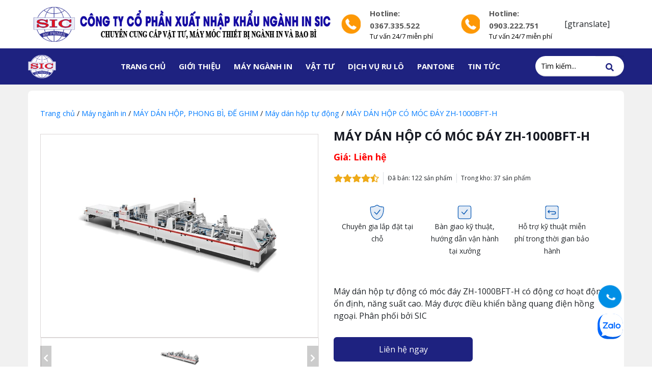

--- FILE ---
content_type: text/html; charset=UTF-8
request_url: https://sieuthinganhin.com/may-dan-hop-tu-dong-co-moc-day-zh-1000bft-h/
body_size: 29055
content:

<!DOCTYPE html>
<!--[if lt IE 7]>
<html class="no-js lt-ie10 lt-ie9 lt-ie8 lt-ie7"> <![endif]-->
<!--[if IE 7]>
<html class="no-js lt-ie10 lt-ie9 lt-ie8"> <![endif]-->
<!--[if IE 8]>
<html class="no-js lt-ie10 lt-ie9"> <![endif]-->
<!--[if IE 9]>
<html class="no-js lt-ie10"> <![endif]-->
<!--[if gt IE 8]><!-->
<html class="no-js" lang="vi-VN">
<!--<![endif]-->

<head>
<meta charset="utf-8">
    	<style>img:is([sizes="auto" i], [sizes^="auto," i]) { contain-intrinsic-size: 3000px 1500px }</style>
	
<!-- Tối ưu hóa công cụ tìm kiếm bởi Rank Math PRO - https://rankmath.com/ -->
<title>MÁY DÁN HỘP CÓ MÓC ĐÁY ZH-1000BFT-H</title><link rel="preload" as="style" href="https://fonts.googleapis.com/css2?family=Open+Sans:ital,wght@0,300;0,400;0,600;0,700;0,800;1,300;1,400;1,600;1,700;1,800&#038;display=swap" /><link rel="stylesheet" href="https://fonts.googleapis.com/css2?family=Open+Sans:ital,wght@0,300;0,400;0,600;0,700;0,800;1,300;1,400;1,600;1,700;1,800&#038;display=swap" media="print" onload="this.media='all'" /><noscript><link rel="stylesheet" href="https://fonts.googleapis.com/css2?family=Open+Sans:ital,wght@0,300;0,400;0,600;0,700;0,800;1,300;1,400;1,600;1,700;1,800&#038;display=swap" /></noscript>
<meta name="description" content="MÁY DÁN HỘP CÓ MÓC ĐÁY ZH-1000BFT-H có động cơ hoạt động ổn định, năng suất cao. Máy được điều khiển bằng quang điện hồng ngoại. Phân phối bởi SIC"/>
<meta name="robots" content="follow, index, max-snippet:-1, max-video-preview:-1, max-image-preview:large"/>
<link rel="canonical" href="https://sieuthinganhin.com/may-dan-hop-tu-dong-co-moc-day-zh-1000bft-h/" />
<meta property="og:locale" content="vi_VN" />
<meta property="og:type" content="product" />
<meta property="og:title" content="MÁY DÁN HỘP CÓ MÓC ĐÁY ZH-1000BFT-H" />
<meta property="og:description" content="MÁY DÁN HỘP CÓ MÓC ĐÁY ZH-1000BFT-H có động cơ hoạt động ổn định, năng suất cao. Máy được điều khiển bằng quang điện hồng ngoại. Phân phối bởi SIC" />
<meta property="og:url" content="https://sieuthinganhin.com/may-dan-hop-tu-dong-co-moc-day-zh-1000bft-h/" />
<meta property="og:site_name" content="Siêu thị ngành in" />
<meta property="og:updated_time" content="2022-09-20T16:59:13+07:00" />
<meta property="og:image" content="https://sieuthinganhin.com/wp-content/uploads/2019/05/ZH-1000BFT-1-1.jpg" />
<meta property="og:image:secure_url" content="https://sieuthinganhin.com/wp-content/uploads/2019/05/ZH-1000BFT-1-1.jpg" />
<meta property="og:image:width" content="700" />
<meta property="og:image:height" content="700" />
<meta property="og:image:alt" content="MÁY DÁN HỘP TỰ ĐỘNG CÓ MÓC ĐÁY ZH-1000BFT-H" />
<meta property="og:image:type" content="image/jpeg" />
<meta property="product:price:currency" content="VND" />
<meta property="product:availability" content="instock" />
<meta property="og:video" content="https://www.youtube.com/embed/4xdKYuRiRWc" />
<meta property="video:duration" content="104" />
<meta property="ya:ovs:upload_date" content="2020-07-28" />
<meta property="ya:ovs:allow_embed" content="true" />
<meta name="twitter:card" content="summary_large_image" />
<meta name="twitter:title" content="MÁY DÁN HỘP CÓ MÓC ĐÁY ZH-1000BFT-H" />
<meta name="twitter:description" content="MÁY DÁN HỘP CÓ MÓC ĐÁY ZH-1000BFT-H có động cơ hoạt động ổn định, năng suất cao. Máy được điều khiển bằng quang điện hồng ngoại. Phân phối bởi SIC" />
<meta name="twitter:image" content="https://sieuthinganhin.com/wp-content/uploads/2019/05/ZH-1000BFT-1-1.jpg" />
<meta name="twitter:label1" content="Giá" />
<meta name="twitter:data1" content="0&#8363;" />
<meta name="twitter:label2" content="Tình trạng sẵn có" />
<meta name="twitter:data2" content="Còn hàng" />
<script type="application/ld+json" class="rank-math-schema-pro">{"@context":"https://schema.org","@graph":[{"@type":"Place","@id":"https://sieuthinganhin.com/#place","address":{"@type":"PostalAddress","streetAddress":"L\u00f4 S5-1 Khu s\u1ea3n xu\u1ea5t t\u1eadp trung","addressLocality":"T\u00e2n Tri\u1ec1u - Thanh Tr\u00ec","addressRegion":"H\u00e0 N\u1ed9i","postalCode":"100000","addressCountry":"Vi\u1ec7t Nam"}},{"@type":"Organization","@id":"https://sieuthinganhin.com/#organization","name":"Si\u00eau th\u1ecb ng\u00e0nh in","url":"https://sieuthinganhin.com","sameAs":["https://www.facebook.com/SieuthinganhinSic"],"email":"sieuthinganhin@gmail.com","address":{"@type":"PostalAddress","streetAddress":"L\u00f4 S5-1 Khu s\u1ea3n xu\u1ea5t t\u1eadp trung","addressLocality":"T\u00e2n Tri\u1ec1u - Thanh Tr\u00ec","addressRegion":"H\u00e0 N\u1ed9i","postalCode":"100000","addressCountry":"Vi\u1ec7t Nam"},"logo":{"@type":"ImageObject","@id":"https://sieuthinganhin.com/#logo","url":"https://sieuthinganhin.com/wp-content/uploads/2020/03/sieu-thi-nganh-in.jpg","contentUrl":"https://sieuthinganhin.com/wp-content/uploads/2020/03/sieu-thi-nganh-in.jpg","caption":"Si\u00eau th\u1ecb ng\u00e0nh in","inLanguage":"vi","width":"546","height":"491"},"contactPoint":[{"@type":"ContactPoint","telephone":"0986.357.258","contactType":"customer support"},{"@type":"ContactPoint","telephone":"0904.122.588","contactType":"customer support"},{"@type":"ContactPoint","telephone":"0903.222.751","contactType":"customer support"}],"location":{"@id":"https://sieuthinganhin.com/#place"}},{"@type":"WebSite","@id":"https://sieuthinganhin.com/#website","url":"https://sieuthinganhin.com","name":"Si\u00eau th\u1ecb ng\u00e0nh in","publisher":{"@id":"https://sieuthinganhin.com/#organization"},"inLanguage":"vi"},{"@type":"ImageObject","@id":"https://sieuthinganhin.com/wp-content/uploads/2019/05/ZH-1000BFT-1-1.jpg","url":"https://sieuthinganhin.com/wp-content/uploads/2019/05/ZH-1000BFT-1-1.jpg","width":"700","height":"700","caption":"M\u00c1Y D\u00c1N H\u1ed8P T\u1ef0 \u0110\u1ed8NG C\u00d3 M\u00d3C \u0110\u00c1Y ZH-1000BFT-H","inLanguage":"vi"},{"@type":"WebPage","@id":"https://sieuthinganhin.com/may-dan-hop-tu-dong-co-moc-day-zh-1000bft-h/#webpage","url":"https://sieuthinganhin.com/may-dan-hop-tu-dong-co-moc-day-zh-1000bft-h/","name":"M\u00c1Y D\u00c1N H\u1ed8P C\u00d3 M\u00d3C \u0110\u00c1Y ZH-1000BFT-H","datePublished":"2019-05-02T16:12:05+07:00","dateModified":"2022-09-20T16:59:13+07:00","isPartOf":{"@id":"https://sieuthinganhin.com/#website"},"primaryImageOfPage":{"@id":"https://sieuthinganhin.com/wp-content/uploads/2019/05/ZH-1000BFT-1-1.jpg"},"inLanguage":"vi"},{"@type":"VideoObject","name":"M\u00c1Y D\u00c1N H\u1ed8P C\u00d3 M\u00d3C \u0110\u00c1Y ZH-1000BFT-H - C\u00d4NG TY SIC - T\u1ea0I H\u00c0 N\u1ed8I","description":"Hotline: 0367.33.55.22https://sieuthinganhin.com/shop/may-dan-hop-tu-dong-co-moc-day-zh-1000bft-h/\u0110\u1ecba ch\u1ec9: 300 Nguy\u1ec5n Xi\u1ec3n, T\u00e2n Tri\u1ec1u - Tp. H\u00e0 N\u1ed9i","uploadDate":"2020-07-28","thumbnailUrl":"https://sieuthinganhin.com/wp-content/uploads/2019/05/ZH-1000BFT-1-1.jpg","embedUrl":"https://www.youtube.com/embed/4xdKYuRiRWc","duration":"PT1M44S","width":"1280","height":"720","isFamilyFriendly":"True","@id":"https://sieuthinganhin.com/may-dan-hop-tu-dong-co-moc-day-zh-1000bft-h/#schema-155908","isPartOf":{"@id":"https://sieuthinganhin.com/may-dan-hop-tu-dong-co-moc-day-zh-1000bft-h/#webpage"},"publisher":{"@id":"https://sieuthinganhin.com/#organization"},"inLanguage":"vi","mainEntityOfPage":{"@id":"https://sieuthinganhin.com/may-dan-hop-tu-dong-co-moc-day-zh-1000bft-h/#webpage"}}]}</script>
<!-- /Plugin SEO WordPress Rank Math -->

<link rel='dns-prefetch' href='//code.jquery.com' />
<link rel='dns-prefetch' href='//cdnjs.cloudflare.com' />
<link rel='dns-prefetch' href='//stackpath.bootstrapcdn.com' />
<link href='https://fonts.gstatic.com' crossorigin rel='preconnect' />
<link rel="alternate" type="application/rss+xml" title="Dòng thông tin Siêu thị ngành in &raquo;" href="https://sieuthinganhin.com/feed/" />
<link rel="alternate" type="application/rss+xml" title="Siêu thị ngành in &raquo; Dòng bình luận" href="https://sieuthinganhin.com/comments/feed/" />
<link rel="alternate" type="application/rss+xml" title="Siêu thị ngành in &raquo; MÁY DÁN HỘP CÓ MÓC ĐÁY ZH-1000BFT-H Dòng bình luận" href="https://sieuthinganhin.com/may-dan-hop-tu-dong-co-moc-day-zh-1000bft-h/feed/" />
<script>
window._wpemojiSettings = {"baseUrl":"https:\/\/s.w.org\/images\/core\/emoji\/16.0.1\/72x72\/","ext":".png","svgUrl":"https:\/\/s.w.org\/images\/core\/emoji\/16.0.1\/svg\/","svgExt":".svg","source":{"concatemoji":"https:\/\/sieuthinganhin.com\/wp-includes\/js\/wp-emoji-release.min.js?ver=3407bf4a5b625cbd256172751d2392db"}};
/*! This file is auto-generated */
!function(s,n){var o,i,e;function c(e){try{var t={supportTests:e,timestamp:(new Date).valueOf()};sessionStorage.setItem(o,JSON.stringify(t))}catch(e){}}function p(e,t,n){e.clearRect(0,0,e.canvas.width,e.canvas.height),e.fillText(t,0,0);var t=new Uint32Array(e.getImageData(0,0,e.canvas.width,e.canvas.height).data),a=(e.clearRect(0,0,e.canvas.width,e.canvas.height),e.fillText(n,0,0),new Uint32Array(e.getImageData(0,0,e.canvas.width,e.canvas.height).data));return t.every(function(e,t){return e===a[t]})}function u(e,t){e.clearRect(0,0,e.canvas.width,e.canvas.height),e.fillText(t,0,0);for(var n=e.getImageData(16,16,1,1),a=0;a<n.data.length;a++)if(0!==n.data[a])return!1;return!0}function f(e,t,n,a){switch(t){case"flag":return n(e,"\ud83c\udff3\ufe0f\u200d\u26a7\ufe0f","\ud83c\udff3\ufe0f\u200b\u26a7\ufe0f")?!1:!n(e,"\ud83c\udde8\ud83c\uddf6","\ud83c\udde8\u200b\ud83c\uddf6")&&!n(e,"\ud83c\udff4\udb40\udc67\udb40\udc62\udb40\udc65\udb40\udc6e\udb40\udc67\udb40\udc7f","\ud83c\udff4\u200b\udb40\udc67\u200b\udb40\udc62\u200b\udb40\udc65\u200b\udb40\udc6e\u200b\udb40\udc67\u200b\udb40\udc7f");case"emoji":return!a(e,"\ud83e\udedf")}return!1}function g(e,t,n,a){var r="undefined"!=typeof WorkerGlobalScope&&self instanceof WorkerGlobalScope?new OffscreenCanvas(300,150):s.createElement("canvas"),o=r.getContext("2d",{willReadFrequently:!0}),i=(o.textBaseline="top",o.font="600 32px Arial",{});return e.forEach(function(e){i[e]=t(o,e,n,a)}),i}function t(e){var t=s.createElement("script");t.src=e,t.defer=!0,s.head.appendChild(t)}"undefined"!=typeof Promise&&(o="wpEmojiSettingsSupports",i=["flag","emoji"],n.supports={everything:!0,everythingExceptFlag:!0},e=new Promise(function(e){s.addEventListener("DOMContentLoaded",e,{once:!0})}),new Promise(function(t){var n=function(){try{var e=JSON.parse(sessionStorage.getItem(o));if("object"==typeof e&&"number"==typeof e.timestamp&&(new Date).valueOf()<e.timestamp+604800&&"object"==typeof e.supportTests)return e.supportTests}catch(e){}return null}();if(!n){if("undefined"!=typeof Worker&&"undefined"!=typeof OffscreenCanvas&&"undefined"!=typeof URL&&URL.createObjectURL&&"undefined"!=typeof Blob)try{var e="postMessage("+g.toString()+"("+[JSON.stringify(i),f.toString(),p.toString(),u.toString()].join(",")+"));",a=new Blob([e],{type:"text/javascript"}),r=new Worker(URL.createObjectURL(a),{name:"wpTestEmojiSupports"});return void(r.onmessage=function(e){c(n=e.data),r.terminate(),t(n)})}catch(e){}c(n=g(i,f,p,u))}t(n)}).then(function(e){for(var t in e)n.supports[t]=e[t],n.supports.everything=n.supports.everything&&n.supports[t],"flag"!==t&&(n.supports.everythingExceptFlag=n.supports.everythingExceptFlag&&n.supports[t]);n.supports.everythingExceptFlag=n.supports.everythingExceptFlag&&!n.supports.flag,n.DOMReady=!1,n.readyCallback=function(){n.DOMReady=!0}}).then(function(){return e}).then(function(){var e;n.supports.everything||(n.readyCallback(),(e=n.source||{}).concatemoji?t(e.concatemoji):e.wpemoji&&e.twemoji&&(t(e.twemoji),t(e.wpemoji)))}))}((window,document),window._wpemojiSettings);
</script>
<style id='wp-emoji-styles-inline-css'>

	img.wp-smiley, img.emoji {
		display: inline !important;
		border: none !important;
		box-shadow: none !important;
		height: 1em !important;
		width: 1em !important;
		margin: 0 0.07em !important;
		vertical-align: -0.1em !important;
		background: none !important;
		padding: 0 !important;
	}
</style>
<link rel='stylesheet' id='wp-block-library-css' href='https://sieuthinganhin.com/wp-includes/css/dist/block-library/style.min.css?ver=3407bf4a5b625cbd256172751d2392db' media='all' />
<style id='classic-theme-styles-inline-css'>
/*! This file is auto-generated */
.wp-block-button__link{color:#fff;background-color:#32373c;border-radius:9999px;box-shadow:none;text-decoration:none;padding:calc(.667em + 2px) calc(1.333em + 2px);font-size:1.125em}.wp-block-file__button{background:#32373c;color:#fff;text-decoration:none}
</style>
<style id='global-styles-inline-css'>
:root{--wp--preset--aspect-ratio--square: 1;--wp--preset--aspect-ratio--4-3: 4/3;--wp--preset--aspect-ratio--3-4: 3/4;--wp--preset--aspect-ratio--3-2: 3/2;--wp--preset--aspect-ratio--2-3: 2/3;--wp--preset--aspect-ratio--16-9: 16/9;--wp--preset--aspect-ratio--9-16: 9/16;--wp--preset--color--black: #000000;--wp--preset--color--cyan-bluish-gray: #abb8c3;--wp--preset--color--white: #ffffff;--wp--preset--color--pale-pink: #f78da7;--wp--preset--color--vivid-red: #cf2e2e;--wp--preset--color--luminous-vivid-orange: #ff6900;--wp--preset--color--luminous-vivid-amber: #fcb900;--wp--preset--color--light-green-cyan: #7bdcb5;--wp--preset--color--vivid-green-cyan: #00d084;--wp--preset--color--pale-cyan-blue: #8ed1fc;--wp--preset--color--vivid-cyan-blue: #0693e3;--wp--preset--color--vivid-purple: #9b51e0;--wp--preset--gradient--vivid-cyan-blue-to-vivid-purple: linear-gradient(135deg,rgba(6,147,227,1) 0%,rgb(155,81,224) 100%);--wp--preset--gradient--light-green-cyan-to-vivid-green-cyan: linear-gradient(135deg,rgb(122,220,180) 0%,rgb(0,208,130) 100%);--wp--preset--gradient--luminous-vivid-amber-to-luminous-vivid-orange: linear-gradient(135deg,rgba(252,185,0,1) 0%,rgba(255,105,0,1) 100%);--wp--preset--gradient--luminous-vivid-orange-to-vivid-red: linear-gradient(135deg,rgba(255,105,0,1) 0%,rgb(207,46,46) 100%);--wp--preset--gradient--very-light-gray-to-cyan-bluish-gray: linear-gradient(135deg,rgb(238,238,238) 0%,rgb(169,184,195) 100%);--wp--preset--gradient--cool-to-warm-spectrum: linear-gradient(135deg,rgb(74,234,220) 0%,rgb(151,120,209) 20%,rgb(207,42,186) 40%,rgb(238,44,130) 60%,rgb(251,105,98) 80%,rgb(254,248,76) 100%);--wp--preset--gradient--blush-light-purple: linear-gradient(135deg,rgb(255,206,236) 0%,rgb(152,150,240) 100%);--wp--preset--gradient--blush-bordeaux: linear-gradient(135deg,rgb(254,205,165) 0%,rgb(254,45,45) 50%,rgb(107,0,62) 100%);--wp--preset--gradient--luminous-dusk: linear-gradient(135deg,rgb(255,203,112) 0%,rgb(199,81,192) 50%,rgb(65,88,208) 100%);--wp--preset--gradient--pale-ocean: linear-gradient(135deg,rgb(255,245,203) 0%,rgb(182,227,212) 50%,rgb(51,167,181) 100%);--wp--preset--gradient--electric-grass: linear-gradient(135deg,rgb(202,248,128) 0%,rgb(113,206,126) 100%);--wp--preset--gradient--midnight: linear-gradient(135deg,rgb(2,3,129) 0%,rgb(40,116,252) 100%);--wp--preset--font-size--small: 13px;--wp--preset--font-size--medium: 20px;--wp--preset--font-size--large: 36px;--wp--preset--font-size--x-large: 42px;--wp--preset--spacing--20: 0.44rem;--wp--preset--spacing--30: 0.67rem;--wp--preset--spacing--40: 1rem;--wp--preset--spacing--50: 1.5rem;--wp--preset--spacing--60: 2.25rem;--wp--preset--spacing--70: 3.38rem;--wp--preset--spacing--80: 5.06rem;--wp--preset--shadow--natural: 6px 6px 9px rgba(0, 0, 0, 0.2);--wp--preset--shadow--deep: 12px 12px 50px rgba(0, 0, 0, 0.4);--wp--preset--shadow--sharp: 6px 6px 0px rgba(0, 0, 0, 0.2);--wp--preset--shadow--outlined: 6px 6px 0px -3px rgba(255, 255, 255, 1), 6px 6px rgba(0, 0, 0, 1);--wp--preset--shadow--crisp: 6px 6px 0px rgba(0, 0, 0, 1);}:where(.is-layout-flex){gap: 0.5em;}:where(.is-layout-grid){gap: 0.5em;}body .is-layout-flex{display: flex;}.is-layout-flex{flex-wrap: wrap;align-items: center;}.is-layout-flex > :is(*, div){margin: 0;}body .is-layout-grid{display: grid;}.is-layout-grid > :is(*, div){margin: 0;}:where(.wp-block-columns.is-layout-flex){gap: 2em;}:where(.wp-block-columns.is-layout-grid){gap: 2em;}:where(.wp-block-post-template.is-layout-flex){gap: 1.25em;}:where(.wp-block-post-template.is-layout-grid){gap: 1.25em;}.has-black-color{color: var(--wp--preset--color--black) !important;}.has-cyan-bluish-gray-color{color: var(--wp--preset--color--cyan-bluish-gray) !important;}.has-white-color{color: var(--wp--preset--color--white) !important;}.has-pale-pink-color{color: var(--wp--preset--color--pale-pink) !important;}.has-vivid-red-color{color: var(--wp--preset--color--vivid-red) !important;}.has-luminous-vivid-orange-color{color: var(--wp--preset--color--luminous-vivid-orange) !important;}.has-luminous-vivid-amber-color{color: var(--wp--preset--color--luminous-vivid-amber) !important;}.has-light-green-cyan-color{color: var(--wp--preset--color--light-green-cyan) !important;}.has-vivid-green-cyan-color{color: var(--wp--preset--color--vivid-green-cyan) !important;}.has-pale-cyan-blue-color{color: var(--wp--preset--color--pale-cyan-blue) !important;}.has-vivid-cyan-blue-color{color: var(--wp--preset--color--vivid-cyan-blue) !important;}.has-vivid-purple-color{color: var(--wp--preset--color--vivid-purple) !important;}.has-black-background-color{background-color: var(--wp--preset--color--black) !important;}.has-cyan-bluish-gray-background-color{background-color: var(--wp--preset--color--cyan-bluish-gray) !important;}.has-white-background-color{background-color: var(--wp--preset--color--white) !important;}.has-pale-pink-background-color{background-color: var(--wp--preset--color--pale-pink) !important;}.has-vivid-red-background-color{background-color: var(--wp--preset--color--vivid-red) !important;}.has-luminous-vivid-orange-background-color{background-color: var(--wp--preset--color--luminous-vivid-orange) !important;}.has-luminous-vivid-amber-background-color{background-color: var(--wp--preset--color--luminous-vivid-amber) !important;}.has-light-green-cyan-background-color{background-color: var(--wp--preset--color--light-green-cyan) !important;}.has-vivid-green-cyan-background-color{background-color: var(--wp--preset--color--vivid-green-cyan) !important;}.has-pale-cyan-blue-background-color{background-color: var(--wp--preset--color--pale-cyan-blue) !important;}.has-vivid-cyan-blue-background-color{background-color: var(--wp--preset--color--vivid-cyan-blue) !important;}.has-vivid-purple-background-color{background-color: var(--wp--preset--color--vivid-purple) !important;}.has-black-border-color{border-color: var(--wp--preset--color--black) !important;}.has-cyan-bluish-gray-border-color{border-color: var(--wp--preset--color--cyan-bluish-gray) !important;}.has-white-border-color{border-color: var(--wp--preset--color--white) !important;}.has-pale-pink-border-color{border-color: var(--wp--preset--color--pale-pink) !important;}.has-vivid-red-border-color{border-color: var(--wp--preset--color--vivid-red) !important;}.has-luminous-vivid-orange-border-color{border-color: var(--wp--preset--color--luminous-vivid-orange) !important;}.has-luminous-vivid-amber-border-color{border-color: var(--wp--preset--color--luminous-vivid-amber) !important;}.has-light-green-cyan-border-color{border-color: var(--wp--preset--color--light-green-cyan) !important;}.has-vivid-green-cyan-border-color{border-color: var(--wp--preset--color--vivid-green-cyan) !important;}.has-pale-cyan-blue-border-color{border-color: var(--wp--preset--color--pale-cyan-blue) !important;}.has-vivid-cyan-blue-border-color{border-color: var(--wp--preset--color--vivid-cyan-blue) !important;}.has-vivid-purple-border-color{border-color: var(--wp--preset--color--vivid-purple) !important;}.has-vivid-cyan-blue-to-vivid-purple-gradient-background{background: var(--wp--preset--gradient--vivid-cyan-blue-to-vivid-purple) !important;}.has-light-green-cyan-to-vivid-green-cyan-gradient-background{background: var(--wp--preset--gradient--light-green-cyan-to-vivid-green-cyan) !important;}.has-luminous-vivid-amber-to-luminous-vivid-orange-gradient-background{background: var(--wp--preset--gradient--luminous-vivid-amber-to-luminous-vivid-orange) !important;}.has-luminous-vivid-orange-to-vivid-red-gradient-background{background: var(--wp--preset--gradient--luminous-vivid-orange-to-vivid-red) !important;}.has-very-light-gray-to-cyan-bluish-gray-gradient-background{background: var(--wp--preset--gradient--very-light-gray-to-cyan-bluish-gray) !important;}.has-cool-to-warm-spectrum-gradient-background{background: var(--wp--preset--gradient--cool-to-warm-spectrum) !important;}.has-blush-light-purple-gradient-background{background: var(--wp--preset--gradient--blush-light-purple) !important;}.has-blush-bordeaux-gradient-background{background: var(--wp--preset--gradient--blush-bordeaux) !important;}.has-luminous-dusk-gradient-background{background: var(--wp--preset--gradient--luminous-dusk) !important;}.has-pale-ocean-gradient-background{background: var(--wp--preset--gradient--pale-ocean) !important;}.has-electric-grass-gradient-background{background: var(--wp--preset--gradient--electric-grass) !important;}.has-midnight-gradient-background{background: var(--wp--preset--gradient--midnight) !important;}.has-small-font-size{font-size: var(--wp--preset--font-size--small) !important;}.has-medium-font-size{font-size: var(--wp--preset--font-size--medium) !important;}.has-large-font-size{font-size: var(--wp--preset--font-size--large) !important;}.has-x-large-font-size{font-size: var(--wp--preset--font-size--x-large) !important;}
:where(.wp-block-post-template.is-layout-flex){gap: 1.25em;}:where(.wp-block-post-template.is-layout-grid){gap: 1.25em;}
:where(.wp-block-columns.is-layout-flex){gap: 2em;}:where(.wp-block-columns.is-layout-grid){gap: 2em;}
:root :where(.wp-block-pullquote){font-size: 1.5em;line-height: 1.6;}
</style>
<link data-minify="1" rel='stylesheet' id='read-more-style-css' href='https://sieuthinganhin.com/wp-content/cache/min/1/wp-content/plugins/THCmedia%20tools/assets/css/read-more.css?ver=1754076516' media='all' />
<link data-minify="1" rel='stylesheet' id='breadcrumb-style-css' href='https://sieuthinganhin.com/wp-content/cache/min/1/wp-content/plugins/THCmedia%20tools/assets/css/breadcrumb.css?ver=1754076516' media='all' />
<link data-minify="1" rel='stylesheet' id='share-style-css' href='https://sieuthinganhin.com/wp-content/cache/min/1/wp-content/plugins/THCmedia%20tools/assets/css/share-button-social.css?ver=1754076516' media='all' />
<link data-minify="1" rel='stylesheet' id='contact-form-7-css' href='https://sieuthinganhin.com/wp-content/cache/min/1/wp-content/plugins/contact-form-7/includes/css/styles.css?ver=1754076516' media='all' />
<link rel='stylesheet' id='kk-star-ratings-css' href='https://sieuthinganhin.com/wp-content/plugins/kk-star-ratings/src/core/public/css/kk-star-ratings.min.css?ver=5.4.3' media='all' />
<link rel='stylesheet' id='toc-screen-css' href='https://sieuthinganhin.com/wp-content/plugins/table-of-contents-plus/screen.min.css?ver=2411.1' media='all' />
<style id='toc-screen-inline-css'>
div#toc_container ul li {font-size: 100%;}
</style>
<link data-minify="1" rel='stylesheet' id='woocommerce-layout-css' href='https://sieuthinganhin.com/wp-content/cache/min/1/wp-content/plugins/woocommerce/assets/css/woocommerce-layout.css?ver=1754076516' media='all' />
<link data-minify="1" rel='stylesheet' id='woocommerce-smallscreen-css' href='https://sieuthinganhin.com/wp-content/cache/min/1/wp-content/plugins/woocommerce/assets/css/woocommerce-smallscreen.css?ver=1754076516' media='only screen and (max-width: 768px)' />
<link data-minify="1" rel='stylesheet' id='woocommerce-general-css' href='https://sieuthinganhin.com/wp-content/cache/min/1/wp-content/plugins/woocommerce/assets/css/woocommerce.css?ver=1754076516' media='all' />
<style id='woocommerce-inline-inline-css'>
.woocommerce form .form-row .required { visibility: visible; }
</style>
<link rel='stylesheet' id='photoswipe-css' href='https://sieuthinganhin.com/wp-content/plugins/woocommerce/assets/css/photoswipe/photoswipe.min.css?ver=10.4.3' media='all' />
<link data-minify="1" rel='stylesheet' id='skin-css' href='https://sieuthinganhin.com/wp-content/cache/min/1/ajax/libs/photoswipe/4.1.1/default-skin/default-skin.min.css?ver=1754076516' media='all' />
<link data-minify="1" rel='stylesheet' id='sieuthinganhin-style-css' href='https://sieuthinganhin.com/wp-content/cache/min/1/wp-content/themes/sieuthinganhin/style.css?ver=1754076516' media='all' />
<style id='rocket-lazyload-inline-css'>
.rll-youtube-player{position:relative;padding-bottom:56.23%;height:0;overflow:hidden;max-width:100%;}.rll-youtube-player:focus-within{outline: 2px solid currentColor;outline-offset: 5px;}.rll-youtube-player iframe{position:absolute;top:0;left:0;width:100%;height:100%;z-index:100;background:0 0}.rll-youtube-player img{bottom:0;display:block;left:0;margin:auto;max-width:100%;width:100%;position:absolute;right:0;top:0;border:none;height:auto;-webkit-transition:.4s all;-moz-transition:.4s all;transition:.4s all}.rll-youtube-player img:hover{-webkit-filter:brightness(75%)}.rll-youtube-player .play{height:100%;width:100%;left:0;top:0;position:absolute;background:url(https://sieuthinganhin.com/wp-content/plugins/wp-rocket/assets/img/youtube.png) no-repeat center;background-color: transparent !important;cursor:pointer;border:none;}
</style>
<script src="https://sieuthinganhin.com/wp-includes/js/jquery/jquery.min.js?ver=3.7.1" id="jquery-core-js" defer></script>
<script src="https://sieuthinganhin.com/wp-includes/js/jquery/jquery-migrate.min.js?ver=3.4.1" id="jquery-migrate-js" defer></script>
<script id="wc-single-product-js-extra">
var wc_single_product_params = {"i18n_required_rating_text":"Vui l\u00f2ng ch\u1ecdn m\u1ed9t m\u1ee9c \u0111\u00e1nh gi\u00e1","i18n_rating_options":["1 tr\u00ean 5 sao","2 tr\u00ean 5 sao","3 tr\u00ean 5 sao","4 tr\u00ean 5 sao","5 tr\u00ean 5 sao"],"i18n_product_gallery_trigger_text":"Xem th\u01b0 vi\u1ec7n \u1ea3nh to\u00e0n m\u00e0n h\u00ecnh","review_rating_required":"yes","flexslider":{"rtl":false,"animation":"slide","smoothHeight":true,"directionNav":false,"controlNav":"thumbnails","slideshow":false,"animationSpeed":500,"animationLoop":false,"allowOneSlide":false},"zoom_enabled":"","zoom_options":[],"photoswipe_enabled":"","photoswipe_options":{"shareEl":false,"closeOnScroll":false,"history":false,"hideAnimationDuration":0,"showAnimationDuration":0},"flexslider_enabled":""};
</script>
<script src="https://sieuthinganhin.com/wp-content/plugins/woocommerce/assets/js/frontend/single-product.min.js?ver=10.4.3" id="wc-single-product-js" defer data-wp-strategy="defer"></script>
<script src="https://sieuthinganhin.com/wp-content/plugins/woocommerce/assets/js/jquery-blockui/jquery.blockUI.min.js?ver=2.7.0-wc.10.4.3" id="wc-jquery-blockui-js" defer data-wp-strategy="defer"></script>
<script src="https://sieuthinganhin.com/wp-content/plugins/woocommerce/assets/js/js-cookie/js.cookie.min.js?ver=2.1.4-wc.10.4.3" id="wc-js-cookie-js" defer data-wp-strategy="defer"></script>
<script id="woocommerce-js-extra">
var woocommerce_params = {"ajax_url":"\/wp-admin\/admin-ajax.php","wc_ajax_url":"\/?wc-ajax=%%endpoint%%","i18n_password_show":"Hi\u1ec3n th\u1ecb m\u1eadt kh\u1ea9u","i18n_password_hide":"\u1ea8n m\u1eadt kh\u1ea9u"};
</script>
<script src="https://sieuthinganhin.com/wp-content/plugins/woocommerce/assets/js/frontend/woocommerce.min.js?ver=10.4.3" id="woocommerce-js" defer data-wp-strategy="defer"></script>
<link rel="https://api.w.org/" href="https://sieuthinganhin.com/wp-json/" /><link rel="alternate" title="JSON" type="application/json" href="https://sieuthinganhin.com/wp-json/wp/v2/product/3908" /><link rel="alternate" title="oNhúng (JSON)" type="application/json+oembed" href="https://sieuthinganhin.com/wp-json/oembed/1.0/embed?url=https%3A%2F%2Fsieuthinganhin.com%2Fmay-dan-hop-tu-dong-co-moc-day-zh-1000bft-h%2F" />
<link rel="alternate" title="oNhúng (XML)" type="text/xml+oembed" href="https://sieuthinganhin.com/wp-json/oembed/1.0/embed?url=https%3A%2F%2Fsieuthinganhin.com%2Fmay-dan-hop-tu-dong-co-moc-day-zh-1000bft-h%2F&#038;format=xml" />
	<noscript><style>.woocommerce-product-gallery{ opacity: 1 !important; }</style></noscript>
	<link rel="icon" href="https://sieuthinganhin.com/wp-content/uploads/2019/04/cropped-favi-32x32.png" sizes="32x32" />
<link rel="icon" href="https://sieuthinganhin.com/wp-content/uploads/2019/04/cropped-favi-192x192.png" sizes="192x192" />
<link rel="apple-touch-icon" href="https://sieuthinganhin.com/wp-content/uploads/2019/04/cropped-favi-180x180.png" />
<meta name="msapplication-TileImage" content="https://sieuthinganhin.com/wp-content/uploads/2019/04/cropped-favi-270x270.png" />
		<style id="wp-custom-css">
			.post-thumbnail {
	display:none
}		</style>
		<noscript><style id="rocket-lazyload-nojs-css">.rll-youtube-player, [data-lazy-src]{display:none !important;}</style></noscript>    <!-- Mobile Specific Metas -->
	<meta name="google-site-verification" content="LLcvl3OUXxrvvLpDgtkPUjUu1tX8r8bxh_cy3gy7nQw" />
	<meta name="revisit-after" content="1 days" />
    <meta name="viewport" content="width=device-width, initial-scale=1, maximum-scale=1">
    <meta name="google-site-verification" content="uaiTIvnZHBmcW3RGiSvkd6J0MYzyWPlSFyfwNVAK6Kg"/>
    <meta name="facebook-domain-verification" content="qd4qez8h0lvtym0q7y2wzaetf6mc20"/>
    <!-- FONTS -->
    <link rel="preconnect" href="https://fonts.gstatic.com">
    

    <!-- Font Awesome -->
    <link data-minify="1" rel="stylesheet" href="https://sieuthinganhin.com/wp-content/cache/min/1/ajax/libs/font-awesome/5.15.3/css/all.min.css?ver=1754076516"
          crossorigin="anonymous" referrerpolicy="no-referrer"/>

    <!-- Slick Slider -->
    <link data-minify="1" rel='stylesheet' href='https://sieuthinganhin.com/wp-content/cache/min/1/wp-content/themes/sieuthinganhin/libs/slick/slick.css?ver=1754076516'>
    <link data-minify="1" rel='stylesheet' href='https://sieuthinganhin.com/wp-content/cache/min/1/wp-content/themes/sieuthinganhin/libs/slick/slick-theme.css?ver=1754076516'>

    <!-- CSS -->
    <link data-minify="1" rel="stylesheet"
          href="https://sieuthinganhin.com/wp-content/cache/min/1/npm/@fortawesome/fontawesome-free@5.15.3/css/fontawesome.min.css?ver=1754076516"
          integrity="undefined" crossorigin="anonymous">
    <link data-minify="1" rel='stylesheet' href='https://sieuthinganhin.com/wp-content/cache/min/1/wp-content/themes/sieuthinganhin/assets/css/global.css?ver=1754076516'>
    <link data-minify="1" rel='stylesheet' href='https://sieuthinganhin.com/wp-content/cache/min/1/wp-content/themes/sieuthinganhin/assets/css/phuc.css?ver=1754076516'>
<!--    <link rel='stylesheet' href='--><!--/assets/css/el_demo.css'>-->
    <link data-minify="1" rel='stylesheet' href='https://sieuthinganhin.com/wp-content/cache/min/1/wp-content/themes/sieuthinganhin/assets/css/structure.css?ver=1754076518'>
    <link data-minify="1" rel='stylesheet' href='https://sieuthinganhin.com/wp-content/cache/min/1/wp-content/themes/sieuthinganhin/assets/css/store2.css?ver=1754076518'>
    <link rel='stylesheet' href='https://sieuthinganhin.com/wp-content/themes/sieuthinganhin/assets/css/custom.css'>
    <link data-minify="1" rel="stylesheet" href="https://sieuthinganhin.com/wp-content/cache/min/1/bootstrap/4.5.2/css/bootstrap.min.css?ver=1754076518" crossorigin="anonymous">
    <!-- Revolution Slider -->
<!--    <link rel="stylesheet" href="--><!--/assets/plugin/rs6.css">-->
	<script type="application/ld+json">
{
  "@context": "https://schema.org",
  "@type": "Corporation",
  "name": "Siêu thị ngành in",
  "alternateName": "SIC",
  "url": "https://sieuthinganhin.com/",
  "logo": "https://sieuthinganhin.com/wp-content/uploads/2021/06/logo-menu-svg1.svg",
  "description": "https://sieuthinganhin.com/ là đơn vị chuyên cung cấp máy móc, thiết bị vật tư uy tín hàng đầu hiện nay. Với hơn 15 năm kinh nghiệm trong lĩnh vực cung cấp máy móc ngành in, Sieuthinganhin SIC luôn cam kết mang đến những giá trị sản phẩm tốt đẹp nhất đến khách hàng.
Website: https://sieuthinganhin.com/
Email: sieuthinganhinsic@gmail.com",
 "contactPoint": {
    "@type": "ContactPoint",
    "telephone": "0367335522",
    "contactType": "customer service",
    "contactOption": "TollFree",
    "areaServed": "VN",
    "availableLanguage": "Vietnamese"
  },
  "sameAs": [
    "https://sieuthinganhin.blogspot.com/",
    "https://twitter.com/sieuthinganhin",
    "https://www.ohay.tv/profile/sieuthinganhin",
    "https://dashburst.com/sieuthinganhin",
    "https://demo.wowonder.com/sieuthinganhin",
    "https://www.reddit.com/user/sieuthinganhin",
    "https://dribbble.com/sieuthinganhin/about",
    "https://oyaaa.net/sieuthinganhin",
    "https://www.vietnamta.vn/sieuthinganhin",
    "https://radiovybe.com/sieuthinganhin",
    "https://ko-fi.com/sieuthinganhin"
  ]
}
</script>
<style>
	.menu-mobile a {
		text-transform: uppercase !important;
	}
</style>




</head>

<body data-rsssl=1
        class="home page-template-default page theme-betheme woocommerce-no-js template-slider  color-custom style-simple button-round layout-full-width if-zoom if-border-hide hide-love is-elementor header-transparent header-fw minimalist-header-no sticky-header sticky-tb-color ab-hide subheader-both-center menu-line-below-80-1 menuo-right menuo-no-borders mobile-tb-center mobile-side-slide mobile-mini-mr-ll tablet-sticky mobile-header-mini mobile-sticky be-reg-21781 elementor-default elementor-kit-120 elementor-page elementor-page-6">

<!-- End Google Tag Manager -->
<div id="Wrapper">
    <div class="mfp-bg main-menu-overlay"></div>
    <div class="mfp-wrap">
        <div class="m-content">
            <div class="sidebar-menu">
                <div class="search-form-wrapper">
                    <form method="get" action="https://sieuthinganhin.com" class="search-form">
                        <input type="hidden" name="type" value="product"/>
                        <input type="text" id="woocommerce-product-search-field-0" name="s" id="" class="search-field" value="" placeholder="Tìm kiếm...">

                        <button value="Tìm kiếm" type="submit" class="search-btn">
                            <i class="fas fa-search"></i>
                        </button>
                    </form>
                </div>
                <div class="menu-footer-container"><ul id="menu-mobile" class="header-nav-mobile"><li id="menu-item-166" class="menu-item menu-item-type-post_type menu-item-object-page menu-item-home menu-item-166"><a href="https://sieuthinganhin.com/">TRANG CHỦ</a></li>
<li id="menu-item-6737" class="menu-item menu-item-type-post_type menu-item-object-page menu-item-has-children menu-item-6737"><a rel="nofollow" href="https://sieuthinganhin.com/gioi-thieu/">GIỚI THIỆU</a>
<ul class="sub-menu">
	<li id="menu-item-6124" class="menu-item menu-item-type-custom menu-item-object-custom menu-item-6124"><a rel="nofollow" href="https://sieuthinganhin.com/gioi-thieu-van-hoa-sic/">VĂN HÓA SIC</a></li>
	<li id="menu-item-6122" class="menu-item menu-item-type-custom menu-item-object-custom menu-item-6122"><a rel="nofollow" href="https://sieuthinganhin.com/tuyen-dung/">TUYỂN DỤNG</a></li>
	<li id="menu-item-6125" class="menu-item menu-item-type-custom menu-item-object-custom menu-item-6125"><a rel="nofollow" href="https://sieuthinganhin.com/thu-vien-hinh-anh-sic/">THƯ VIỆN HÌNH ẢNH</a></li>
</ul>
</li>
<li id="menu-item-6699" class="menu-item menu-item-type-taxonomy menu-item-object-product_cat current-product-ancestor current-menu-parent current-product-parent menu-item-has-children menu-item-6699"><a href="https://sieuthinganhin.com/may-nganh-in/">MÁY NGÀNH IN</a>
<ul class="sub-menu">
	<li id="menu-item-2132" class="menu-item menu-item-type-taxonomy menu-item-object-product_cat menu-item-has-children menu-item-2132"><a href="https://sieuthinganhin.com/may-be-hop/">MÁY BẾ HỘP</a>
	<ul class="sub-menu">
		<li id="menu-item-2133" class="menu-item menu-item-type-taxonomy menu-item-object-product_cat menu-item-2133"><a href="https://sieuthinganhin.com/may-be-dun-tem-nhan/">MÁY BẾ ĐÙN TEM NHÃN</a></li>
		<li id="menu-item-2134" class="menu-item menu-item-type-taxonomy menu-item-object-product_cat menu-item-2134"><a href="https://sieuthinganhin.com/may-be-pho-thong/">MÁY BẾ PHỔ THÔNG</a></li>
		<li id="menu-item-2135" class="menu-item menu-item-type-taxonomy menu-item-object-product_cat menu-item-2135"><a href="https://sieuthinganhin.com/may-be-tu-dong-ban-tu-dong/">MÁY BẾ TỰ ĐỘNG, BÁN TỰ ĐỘNG</a></li>
	</ul>
</li>
	<li id="menu-item-2136" class="menu-item menu-item-type-taxonomy menu-item-object-product_cat current-product-ancestor current-menu-parent current-product-parent menu-item-has-children menu-item-2136"><a href="https://sieuthinganhin.com/may-dan-hop-phong-bi-de-phim/">MÁY DÁN HỘP, PHONG BÌ, ĐẾ GHIM</a>
	<ul class="sub-menu">
		<li id="menu-item-2138" class="menu-item menu-item-type-taxonomy menu-item-object-product_cat current-product-ancestor current-menu-parent current-product-parent menu-item-2138"><a href="https://sieuthinganhin.com/may-dan-hop-tu-dong/">MÁY DÁN HỘP TỰ ĐỘNG</a></li>
		<li id="menu-item-2139" class="menu-item menu-item-type-taxonomy menu-item-object-product_cat current-product-ancestor current-menu-parent current-product-parent menu-item-2139"><a href="https://sieuthinganhin.com/may-dan-thung-carton/">MÁY DÁN THÙNG CARTON</a></li>
		<li id="menu-item-2137" class="menu-item menu-item-type-taxonomy menu-item-object-product_cat menu-item-2137"><a href="https://sieuthinganhin.com/may-dan-ho-so-phong-bi-de-phim/">MÁY DÁN HỒ SƠ, PHONG BÌ, ĐẾ GHIM</a></li>
	</ul>
</li>
	<li id="menu-item-2140" class="menu-item menu-item-type-taxonomy menu-item-object-product_cat menu-item-has-children menu-item-2140"><a href="https://sieuthinganhin.com/may-can-mang/">MÁY CÁN MÀNG</a>
	<ul class="sub-menu">
		<li id="menu-item-2142" class="menu-item menu-item-type-taxonomy menu-item-object-product_cat menu-item-2142"><a href="https://sieuthinganhin.com/may-can-mang-tu-dong/">MÁY CÁN MÀNG TỰ ĐỘNG</a></li>
		<li id="menu-item-2141" class="menu-item menu-item-type-taxonomy menu-item-object-product_cat menu-item-2141"><a href="https://sieuthinganhin.com/may-can-mang-ban-tu-dong/">MÁY CÁN MÀNG BÁN TỰ ĐỘNG</a></li>
	</ul>
</li>
	<li id="menu-item-2144" class="menu-item menu-item-type-taxonomy menu-item-object-product_cat menu-item-has-children menu-item-2144"><a href="https://sieuthinganhin.com/may-lam-hop-cung/">MÁY LÀM HỘP BÌA CỨNG</a>
	<ul class="sub-menu">
		<li id="menu-item-11640" class="menu-item menu-item-type-taxonomy menu-item-object-product_cat menu-item-11640"><a href="https://sieuthinganhin.com/may-lam-hop/">Máy làm hộp</a></li>
		<li id="menu-item-11642" class="menu-item menu-item-type-taxonomy menu-item-object-product_cat menu-item-11642"><a href="https://sieuthinganhin.com/may-xe-ranh/">Máy xẻ rãnh</a></li>
		<li id="menu-item-2146" class="menu-item menu-item-type-taxonomy menu-item-object-product_cat menu-item-2146"><a href="https://sieuthinganhin.com/may-thut-hop-cung/">MÁY THỤT HỘP CỨNG</a></li>
		<li id="menu-item-11641" class="menu-item menu-item-type-taxonomy menu-item-object-product_cat menu-item-11641"><a href="https://sieuthinganhin.com/may-ven-mep-bia-cung/">Máy vén mép bìa cứng</a></li>
		<li id="menu-item-11643" class="menu-item menu-item-type-taxonomy menu-item-object-product_cat menu-item-11643"><a href="https://sieuthinganhin.com/may-lam-hop-khac/">Các loại máy khác</a></li>
	</ul>
</li>
	<li id="menu-item-2148" class="menu-item menu-item-type-taxonomy menu-item-object-product_cat menu-item-has-children menu-item-2148"><a href="https://sieuthinganhin.com/may-boi-keo/">MÁY BỒI KEO</a>
	<ul class="sub-menu">
		<li id="menu-item-11645" class="menu-item menu-item-type-taxonomy menu-item-object-product_cat menu-item-11645"><a href="https://sieuthinganhin.com/may-boi-keo-nhiet/">Máy bồi keo nhiệt</a></li>
		<li id="menu-item-11646" class="menu-item menu-item-type-taxonomy menu-item-object-product_cat menu-item-11646"><a href="https://sieuthinganhin.com/may-boi-keo-nhiet-tu-dong/">Máy bồi keo nhiệt tự động</a></li>
		<li id="menu-item-2149" class="menu-item menu-item-type-taxonomy menu-item-object-product_cat menu-item-2149"><a href="https://sieuthinganhin.com/may-boi-keo-thu-cong/">MÁY BỒI KEO THỦ CÔNG</a></li>
		<li id="menu-item-2150" class="menu-item menu-item-type-taxonomy menu-item-object-product_cat menu-item-2150"><a href="https://sieuthinganhin.com/may-boi-keo-tu-dong-ban-tu-dong/">MÁY BỒI KEO TỰ ĐỘNG, BÁN TỰ ĐỘNG</a></li>
	</ul>
</li>
	<li id="menu-item-11653" class="menu-item menu-item-type-taxonomy menu-item-object-product_cat menu-item-11653"><a href="https://sieuthinganhin.com/may-lam-tui-giay/">Máy làm túi giấy</a></li>
	<li id="menu-item-8618" class="menu-item menu-item-type-taxonomy menu-item-object-product_cat menu-item-8618"><a href="https://sieuthinganhin.com/may-in-flexo/">MÁY IN FLEXO</a></li>
	<li id="menu-item-2154" class="menu-item menu-item-type-taxonomy menu-item-object-product_cat menu-item-2154"><a href="https://sieuthinganhin.com/may-in-luoi/">MÁY IN LƯỚI</a></li>
	<li id="menu-item-2155" class="menu-item menu-item-type-taxonomy menu-item-object-product_cat menu-item-2155"><a href="https://sieuthinganhin.com/may-trang-phu/">MÁY TRÁNG PHỦ</a></li>
	<li id="menu-item-2156" class="menu-item menu-item-type-taxonomy menu-item-object-product_cat menu-item-has-children menu-item-2156"><a href="https://sieuthinganhin.com/may-lam-sach/">MÁY LÀM SÁCH</a>
	<ul class="sub-menu">
		<li id="menu-item-2157" class="menu-item menu-item-type-taxonomy menu-item-object-product_cat menu-item-2157"><a href="https://sieuthinganhin.com/may-dap-ghim-dong-sach/">MÁY GẤP, KHÂU, ĐÓNG GHIM</a></li>
		<li id="menu-item-2158" class="menu-item menu-item-type-taxonomy menu-item-object-product_cat menu-item-2158"><a href="https://sieuthinganhin.com/may-gia-cong-sach/">MÁY GIA CÔNG SÁCH</a></li>
		<li id="menu-item-2159" class="menu-item menu-item-type-taxonomy menu-item-object-product_cat menu-item-2159"><a href="https://sieuthinganhin.com/may-lam-bia-sach/">MÁY LÀM BÌA SÁCH</a></li>
	</ul>
</li>
	<li id="menu-item-2131" class="menu-item menu-item-type-taxonomy menu-item-object-product_cat menu-item-2131"><a href="https://sieuthinganhin.com/may-lam-song-carton/">MÁY LÀM SÓNG CARTON</a></li>
	<li id="menu-item-11662" class="menu-item menu-item-type-taxonomy menu-item-object-product_cat menu-item-11662"><a href="https://sieuthinganhin.com/may-cat-chia-cuon-giay/">Máy cắt, chia cuộn giấy</a></li>
	<li id="menu-item-2127" class="menu-item menu-item-type-taxonomy menu-item-object-product_cat menu-item-has-children menu-item-2127"><a href="https://sieuthinganhin.com/cac-loai-may-khac/">CÁC LOẠI MÁY KHÁC</a>
	<ul class="sub-menu">
		<li id="menu-item-2130" class="menu-item menu-item-type-taxonomy menu-item-object-product_cat menu-item-2130"><a href="https://sieuthinganhin.com/may-lam-lich/">MÁY LÀM LỊCH</a></li>
		<li id="menu-item-2129" class="menu-item menu-item-type-taxonomy menu-item-object-product_cat menu-item-2129"><a href="https://sieuthinganhin.com/may-khoan-giay-dot-oze/">MÁY KHOAN GIẤY, ĐỘT GIẤY OZE</a></li>
		<li id="menu-item-2128" class="menu-item menu-item-type-taxonomy menu-item-object-product_cat menu-item-2128"><a href="https://sieuthinganhin.com/may-cat-xe-de-can/">MÁY CẮT, XẺ DECAL</a></li>
		<li id="menu-item-2151" class="menu-item menu-item-type-taxonomy menu-item-object-product_cat menu-item-2151"><a href="https://sieuthinganhin.com/may-xa-cuon-giay/">MÁY XẢ CUỘN</a></li>
		<li id="menu-item-2143" class="menu-item menu-item-type-taxonomy menu-item-object-product_cat menu-item-2143"><a href="https://sieuthinganhin.com/may-lam-khuon-be-laser/">MÁY LÀM KHUÔN BẾ LASER</a></li>
		<li id="menu-item-2152" class="menu-item menu-item-type-taxonomy menu-item-object-product_cat menu-item-2152"><a href="https://sieuthinganhin.com/may-xen-giay/">MÁY XÉN GIẤY</a></li>
		<li id="menu-item-2147" class="menu-item menu-item-type-taxonomy menu-item-object-product_cat menu-item-2147"><a href="https://sieuthinganhin.com/may-ghi-ban-kem-ctp/">MÁY LÀM BẢN KẼM CTP, UV, PS</a></li>
	</ul>
</li>
</ul>
</li>
<li id="menu-item-2119" class="menu-item menu-item-type-taxonomy menu-item-object-product_cat menu-item-has-children menu-item-2119"><a href="https://sieuthinganhin.com/vat-tu-nganh-in/">VẬT TƯ</a>
<ul class="sub-menu">
	<li id="menu-item-2120" class="menu-item menu-item-type-taxonomy menu-item-object-product_cat menu-item-2120"><a href="https://sieuthinganhin.com/ban-kem-in-ctp-uv-ps/">BẢN KẼM CTP, UV, PS</a></li>
	<li id="menu-item-2124" class="menu-item menu-item-type-taxonomy menu-item-object-product_cat menu-item-has-children menu-item-2124"><a href="https://sieuthinganhin.com/muc-in-offset-flexo-gravure/">MỰC IN CÁC LOẠI</a>
	<ul class="sub-menu">
		<li id="menu-item-7516" class="menu-item menu-item-type-taxonomy menu-item-object-product_cat menu-item-7516"><a href="https://sieuthinganhin.com/muc-in-offset/">MỰC IN OFFSET</a></li>
		<li id="menu-item-7517" class="menu-item menu-item-type-taxonomy menu-item-object-product_cat menu-item-7517"><a href="https://sieuthinganhin.com/muc-in-uv/">MỰC IN UV</a></li>
	</ul>
</li>
	<li id="menu-item-2122" class="menu-item menu-item-type-taxonomy menu-item-object-product_cat menu-item-has-children menu-item-2122"><a href="https://sieuthinganhin.com/hoa-chat-nganh-in/">HÓA CHẤT IN</a>
	<ul class="sub-menu">
		<li id="menu-item-7514" class="menu-item menu-item-type-taxonomy menu-item-object-product_cat menu-item-7514"><a href="https://sieuthinganhin.com/dung-dich-lam-am-trong-in-offset/">DUNG DỊCH LÀM ẨM</a></li>
		<li id="menu-item-7515" class="menu-item menu-item-type-taxonomy menu-item-object-product_cat menu-item-7515"><a href="https://sieuthinganhin.com/dung-dich-rua-lo/">DUNG DỊCH RỬA LÔ</a></li>
		<li id="menu-item-7513" class="menu-item menu-item-type-taxonomy menu-item-object-product_cat menu-item-7513"><a href="https://sieuthinganhin.com/bot-kho/">BỘT KHÔ</a></li>
		<li id="menu-item-7511" class="menu-item menu-item-type-taxonomy menu-item-object-product_cat menu-item-7511"><a href="https://sieuthinganhin.com/sua-lau-ban/">SỮA LAU BẢN</a></li>
		<li id="menu-item-7512" class="menu-item menu-item-type-taxonomy menu-item-object-product_cat menu-item-7512"><a href="https://sieuthinganhin.com/thuoc-hien-gom-ban-ctp/">THUỐC HIỆN, GÔM BẢN CTP</a></li>
	</ul>
</li>
	<li id="menu-item-2121" class="menu-item menu-item-type-taxonomy menu-item-object-product_cat menu-item-2121"><a href="https://sieuthinganhin.com/cao-su-in-offset/">CAO SU IN</a></li>
	<li id="menu-item-2123" class="menu-item menu-item-type-taxonomy menu-item-object-product_cat menu-item-has-children menu-item-2123"><a href="https://sieuthinganhin.com/keo-cac-loai/">KEO CÁC LOẠI</a>
	<ul class="sub-menu">
		<li id="menu-item-7500" class="menu-item menu-item-type-taxonomy menu-item-object-product_cat menu-item-7500"><a href="https://sieuthinganhin.com/keo-dan-bao-bi/">KEO DÁN BAO BÌ</a></li>
		<li id="menu-item-7502" class="menu-item menu-item-type-taxonomy menu-item-object-product_cat menu-item-7502"><a href="https://sieuthinganhin.com/keo-dan-hop/">KEO DÁN HỘP</a></li>
		<li id="menu-item-7501" class="menu-item menu-item-type-taxonomy menu-item-object-product_cat menu-item-7501"><a href="https://sieuthinganhin.com/keo-dan-gay-sach/">KEO DÁN GÁY SÁCH</a></li>
		<li id="menu-item-7505" class="menu-item menu-item-type-taxonomy menu-item-object-product_cat menu-item-7505"><a href="https://sieuthinganhin.com/keo-can-mang/">KEO CÁN MÀNG</a></li>
		<li id="menu-item-7504" class="menu-item menu-item-type-taxonomy menu-item-object-product_cat menu-item-7504"><a href="https://sieuthinganhin.com/keo-boi-giay/">KEO BỒI GIẤY</a></li>
		<li id="menu-item-7509" class="menu-item menu-item-type-taxonomy menu-item-object-product_cat menu-item-7509"><a href="https://sieuthinganhin.com/keo-dan-mut-xop/">KEO DÁN MÚT XỐP</a></li>
		<li id="menu-item-7510" class="menu-item menu-item-type-taxonomy menu-item-object-product_cat menu-item-7510"><a href="https://sieuthinganhin.com/keo-ep-vi/">KEO ÉP VỈ</a></li>
		<li id="menu-item-7503" class="menu-item menu-item-type-taxonomy menu-item-object-product_cat menu-item-7503"><a href="https://sieuthinganhin.com/trang-phu-goc-nuoc-va-goc-dau/">TRÁNG PHỦ GỐC NƯỚC VÀ GỐC DẦU</a></li>
	</ul>
</li>
</ul>
</li>
<li id="menu-item-3096" class="menu-item menu-item-type-taxonomy menu-item-object-product_cat menu-item-3096"><a href="https://sieuthinganhin.com/dich-vu-ru-lo-cao-su/">DỊCH VỤ RU LÔ</a></li>
<li id="menu-item-3095" class="menu-item menu-item-type-taxonomy menu-item-object-product_cat menu-item-3095"><a href="https://sieuthinganhin.com/dich-vu-pha-muc-pantone/">PANTONE</a></li>
<li id="menu-item-11067" class="menu-item menu-item-type-taxonomy menu-item-object-category menu-item-has-children menu-item-11067"><a href="https://sieuthinganhin.com/tin-tuc/">TIN TỨC</a>
<ul class="sub-menu">
	<li id="menu-item-11069" class="menu-item menu-item-type-taxonomy menu-item-object-category menu-item-11069"><a href="https://sieuthinganhin.com/tin-tuc-may-nganh-in/">TIN TỨC MÁY NGÀNH IN</a></li>
	<li id="menu-item-11072" class="menu-item menu-item-type-taxonomy menu-item-object-category menu-item-11072"><a href="https://sieuthinganhin.com/tin-tuc-vat-tu/">TIN TỨC VẬT TƯ</a></li>
	<li id="menu-item-11070" class="menu-item menu-item-type-taxonomy menu-item-object-category menu-item-11070"><a href="https://sieuthinganhin.com/tin-tuc-pantone/">TIN TỨC PANTONE</a></li>
	<li id="menu-item-11071" class="menu-item menu-item-type-taxonomy menu-item-object-category menu-item-11071"><a href="https://sieuthinganhin.com/tin-tuc-ru-lo/">TIN TỨC RULO</a></li>
	<li id="menu-item-11068" class="menu-item menu-item-type-taxonomy menu-item-object-category menu-item-11068"><a href="https://sieuthinganhin.com/tin-tuc-khac/">TIN TỨC KHÁC</a></li>
</ul>
</li>
</ul></div>            </div>
        </div>
        <div class="m-content-right">
            <div class="cart-popup-inner">
                <div class="cart-popup-title-center">
                    <h4 class="title">Giỏ hàng</h4>
                    <div class="line"></div>
                </div>
                <div class="widget-shopping-cart">
                    <p>Chưa có sản phẩm trong giỏ hàng</p>
                </div>
            </div>
        </div>
        <a href="#" class="mfp-close">
            <i class="fas fa-times"></i>
        </a>
    </div>

    <!-- HEADER -->
    <header class="main-header">
        <div class="top-bar">
            <div class="l-container">
                            </div>
        </div>
        <div class="header-top bg-white">
            <div class="l-container">
                <div class="inner-top">
                    <div class="logo">
                        <a href="/">
                            <img class="lazy" width="568" height="83"
                                 src="data:image/svg+xml,%3Csvg%20xmlns='http://www.w3.org/2000/svg'%20viewBox='0%200%20568%2083'%3E%3C/svg%3E"
                                 alt="" data-lazy-src="https://sieuthinganhin.com/wp-content/uploads/2021/06/logo.png"><noscript><img class="lazy" width="568" height="83"
                                 src="https://sieuthinganhin.com/wp-content/uploads/2021/06/logo.png"
                                 alt=""></noscript>
                        </a>
                    </div>
                    <div class="box-cta-phone">
                        <div class="item-cta">
                            <div class="icon">
                                <img width="100" height="100" src="data:image/svg+xml,%3Csvg%20xmlns='http://www.w3.org/2000/svg'%20viewBox='0%200%20100%20100'%3E%3C/svg%3E"
                                     alt="" data-lazy-src="https://sieuthinganhin.com/wp-content/themes/sieuthinganhin/assets/images/sieuthinganhin/ic-phone.png"><noscript><img width="100" height="100" src="https://sieuthinganhin.com/wp-content/themes/sieuthinganhin/assets/images/sieuthinganhin/ic-phone.png"
                                     alt=""></noscript>
                            </div>
                            <div class="cta-box-text"><a href="tel:0367335522" rel="nofollow">
                                    <span>Hotline: 0367.335.522</span>
                                    <p>Tư vấn 24/7 miễn phí</p>
                                </a>
                            </div>
                        </div>
                        <div class="item-cta">
                            <div class="icon">
                                <img width="100" height="100" src="data:image/svg+xml,%3Csvg%20xmlns='http://www.w3.org/2000/svg'%20viewBox='0%200%20100%20100'%3E%3C/svg%3E"
                                     alt="" data-lazy-src="https://sieuthinganhin.com/wp-content/themes/sieuthinganhin/assets/images/sieuthinganhin/ic-phone.png"><noscript><img width="100" height="100" src="https://sieuthinganhin.com/wp-content/themes/sieuthinganhin/assets/images/sieuthinganhin/ic-phone.png"
                                     alt=""></noscript>
                            </div>
                            <div class="cta-box-text"><a href="tel:0903222751" rel="nofollow">
                                    <span>Hotline: 0903.222.751</span>
                                    <p>Tư vấn 24/7 miễn phí</p>
                                </a>
                            </div>
                                                        [gtranslate]
                        </div>
                    </div>
                </div>
            </div>
        </div>
        <div class="main-menu bg-main-color">
            <div class="l-container">
                <div class="row">
                    <div class="col-12">
                        <div class="inner">
                            <div class="logo">
                                <img class="lazy" width="55" height="50"
                                     src="data:image/svg+xml,%3Csvg%20xmlns='http://www.w3.org/2000/svg'%20viewBox='0%200%2055%2050'%3E%3C/svg%3E"
                                     alt="" data-lazy-src="https://sieuthinganhin.com/wp-content/uploads/2021/06/logo-menu-svg1.svg"><noscript><img class="lazy" width="55" height="50"
                                     src="https://sieuthinganhin.com/wp-content/uploads/2021/06/logo-menu-svg1.svg"
                                     alt=""></noscript>
                            </div>
                            <div class="menu-container">
                                <div id="menu" class="menu-container"><ul id="menu-footer" class="header-nav"><li class="menu-item menu-item-type-post_type menu-item-object-page menu-item-home menu-item-166"><a href="https://sieuthinganhin.com/">TRANG CHỦ</a></li>
<li class="menu-item menu-item-type-post_type menu-item-object-page menu-item-has-children menu-item-6737"><a rel="nofollow" href="https://sieuthinganhin.com/gioi-thieu/">GIỚI THIỆU</a>
<ul class="sub-menu">
	<li class="menu-item menu-item-type-custom menu-item-object-custom menu-item-6124"><a rel="nofollow" href="https://sieuthinganhin.com/gioi-thieu-van-hoa-sic/">VĂN HÓA SIC</a></li>
	<li class="menu-item menu-item-type-custom menu-item-object-custom menu-item-6122"><a rel="nofollow" href="https://sieuthinganhin.com/tuyen-dung/">TUYỂN DỤNG</a></li>
	<li class="menu-item menu-item-type-custom menu-item-object-custom menu-item-6125"><a rel="nofollow" href="https://sieuthinganhin.com/thu-vien-hinh-anh-sic/">THƯ VIỆN HÌNH ẢNH</a></li>
</ul>
</li>
<li class="menu-item menu-item-type-taxonomy menu-item-object-product_cat current-product-ancestor current-menu-parent current-product-parent menu-item-has-children menu-item-6699"><a href="https://sieuthinganhin.com/may-nganh-in/">MÁY NGÀNH IN</a>
<ul class="sub-menu">
	<li class="menu-item menu-item-type-taxonomy menu-item-object-product_cat menu-item-has-children menu-item-2132"><a href="https://sieuthinganhin.com/may-be-hop/">MÁY BẾ HỘP</a>
	<ul class="sub-menu">
		<li class="menu-item menu-item-type-taxonomy menu-item-object-product_cat menu-item-2133"><a href="https://sieuthinganhin.com/may-be-dun-tem-nhan/">MÁY BẾ ĐÙN TEM NHÃN</a></li>
		<li class="menu-item menu-item-type-taxonomy menu-item-object-product_cat menu-item-2134"><a href="https://sieuthinganhin.com/may-be-pho-thong/">MÁY BẾ PHỔ THÔNG</a></li>
		<li class="menu-item menu-item-type-taxonomy menu-item-object-product_cat menu-item-2135"><a href="https://sieuthinganhin.com/may-be-tu-dong-ban-tu-dong/">MÁY BẾ TỰ ĐỘNG, BÁN TỰ ĐỘNG</a></li>
	</ul>
</li>
	<li class="menu-item menu-item-type-taxonomy menu-item-object-product_cat current-product-ancestor current-menu-parent current-product-parent menu-item-has-children menu-item-2136"><a href="https://sieuthinganhin.com/may-dan-hop-phong-bi-de-phim/">MÁY DÁN HỘP, PHONG BÌ, ĐẾ GHIM</a>
	<ul class="sub-menu">
		<li class="menu-item menu-item-type-taxonomy menu-item-object-product_cat current-product-ancestor current-menu-parent current-product-parent menu-item-2138"><a href="https://sieuthinganhin.com/may-dan-hop-tu-dong/">MÁY DÁN HỘP TỰ ĐỘNG</a></li>
		<li class="menu-item menu-item-type-taxonomy menu-item-object-product_cat current-product-ancestor current-menu-parent current-product-parent menu-item-2139"><a href="https://sieuthinganhin.com/may-dan-thung-carton/">MÁY DÁN THÙNG CARTON</a></li>
		<li class="menu-item menu-item-type-taxonomy menu-item-object-product_cat menu-item-2137"><a href="https://sieuthinganhin.com/may-dan-ho-so-phong-bi-de-phim/">MÁY DÁN HỒ SƠ, PHONG BÌ, ĐẾ GHIM</a></li>
	</ul>
</li>
	<li class="menu-item menu-item-type-taxonomy menu-item-object-product_cat menu-item-has-children menu-item-2140"><a href="https://sieuthinganhin.com/may-can-mang/">MÁY CÁN MÀNG</a>
	<ul class="sub-menu">
		<li class="menu-item menu-item-type-taxonomy menu-item-object-product_cat menu-item-2142"><a href="https://sieuthinganhin.com/may-can-mang-tu-dong/">MÁY CÁN MÀNG TỰ ĐỘNG</a></li>
		<li class="menu-item menu-item-type-taxonomy menu-item-object-product_cat menu-item-2141"><a href="https://sieuthinganhin.com/may-can-mang-ban-tu-dong/">MÁY CÁN MÀNG BÁN TỰ ĐỘNG</a></li>
	</ul>
</li>
	<li class="menu-item menu-item-type-taxonomy menu-item-object-product_cat menu-item-has-children menu-item-2144"><a href="https://sieuthinganhin.com/may-lam-hop-cung/">MÁY LÀM HỘP BÌA CỨNG</a>
	<ul class="sub-menu">
		<li class="menu-item menu-item-type-taxonomy menu-item-object-product_cat menu-item-11640"><a href="https://sieuthinganhin.com/may-lam-hop/">Máy làm hộp</a></li>
		<li class="menu-item menu-item-type-taxonomy menu-item-object-product_cat menu-item-11642"><a href="https://sieuthinganhin.com/may-xe-ranh/">Máy xẻ rãnh</a></li>
		<li class="menu-item menu-item-type-taxonomy menu-item-object-product_cat menu-item-2146"><a href="https://sieuthinganhin.com/may-thut-hop-cung/">MÁY THỤT HỘP CỨNG</a></li>
		<li class="menu-item menu-item-type-taxonomy menu-item-object-product_cat menu-item-11641"><a href="https://sieuthinganhin.com/may-ven-mep-bia-cung/">Máy vén mép bìa cứng</a></li>
		<li class="menu-item menu-item-type-taxonomy menu-item-object-product_cat menu-item-11643"><a href="https://sieuthinganhin.com/may-lam-hop-khac/">Các loại máy khác</a></li>
	</ul>
</li>
	<li class="menu-item menu-item-type-taxonomy menu-item-object-product_cat menu-item-has-children menu-item-2148"><a href="https://sieuthinganhin.com/may-boi-keo/">MÁY BỒI KEO</a>
	<ul class="sub-menu">
		<li class="menu-item menu-item-type-taxonomy menu-item-object-product_cat menu-item-11645"><a href="https://sieuthinganhin.com/may-boi-keo-nhiet/">Máy bồi keo nhiệt</a></li>
		<li class="menu-item menu-item-type-taxonomy menu-item-object-product_cat menu-item-11646"><a href="https://sieuthinganhin.com/may-boi-keo-nhiet-tu-dong/">Máy bồi keo nhiệt tự động</a></li>
		<li class="menu-item menu-item-type-taxonomy menu-item-object-product_cat menu-item-2149"><a href="https://sieuthinganhin.com/may-boi-keo-thu-cong/">MÁY BỒI KEO THỦ CÔNG</a></li>
		<li class="menu-item menu-item-type-taxonomy menu-item-object-product_cat menu-item-2150"><a href="https://sieuthinganhin.com/may-boi-keo-tu-dong-ban-tu-dong/">MÁY BỒI KEO TỰ ĐỘNG, BÁN TỰ ĐỘNG</a></li>
	</ul>
</li>
	<li class="menu-item menu-item-type-taxonomy menu-item-object-product_cat menu-item-11653"><a href="https://sieuthinganhin.com/may-lam-tui-giay/">Máy làm túi giấy</a></li>
	<li class="menu-item menu-item-type-taxonomy menu-item-object-product_cat menu-item-8618"><a href="https://sieuthinganhin.com/may-in-flexo/">MÁY IN FLEXO</a></li>
	<li class="menu-item menu-item-type-taxonomy menu-item-object-product_cat menu-item-2154"><a href="https://sieuthinganhin.com/may-in-luoi/">MÁY IN LƯỚI</a></li>
	<li class="menu-item menu-item-type-taxonomy menu-item-object-product_cat menu-item-2155"><a href="https://sieuthinganhin.com/may-trang-phu/">MÁY TRÁNG PHỦ</a></li>
	<li class="menu-item menu-item-type-taxonomy menu-item-object-product_cat menu-item-has-children menu-item-2156"><a href="https://sieuthinganhin.com/may-lam-sach/">MÁY LÀM SÁCH</a>
	<ul class="sub-menu">
		<li class="menu-item menu-item-type-taxonomy menu-item-object-product_cat menu-item-2157"><a href="https://sieuthinganhin.com/may-dap-ghim-dong-sach/">MÁY GẤP, KHÂU, ĐÓNG GHIM</a></li>
		<li class="menu-item menu-item-type-taxonomy menu-item-object-product_cat menu-item-2158"><a href="https://sieuthinganhin.com/may-gia-cong-sach/">MÁY GIA CÔNG SÁCH</a></li>
		<li class="menu-item menu-item-type-taxonomy menu-item-object-product_cat menu-item-2159"><a href="https://sieuthinganhin.com/may-lam-bia-sach/">MÁY LÀM BÌA SÁCH</a></li>
	</ul>
</li>
	<li class="menu-item menu-item-type-taxonomy menu-item-object-product_cat menu-item-2131"><a href="https://sieuthinganhin.com/may-lam-song-carton/">MÁY LÀM SÓNG CARTON</a></li>
	<li class="menu-item menu-item-type-taxonomy menu-item-object-product_cat menu-item-11662"><a href="https://sieuthinganhin.com/may-cat-chia-cuon-giay/">Máy cắt, chia cuộn giấy</a></li>
	<li class="menu-item menu-item-type-taxonomy menu-item-object-product_cat menu-item-has-children menu-item-2127"><a href="https://sieuthinganhin.com/cac-loai-may-khac/">CÁC LOẠI MÁY KHÁC</a>
	<ul class="sub-menu">
		<li class="menu-item menu-item-type-taxonomy menu-item-object-product_cat menu-item-2130"><a href="https://sieuthinganhin.com/may-lam-lich/">MÁY LÀM LỊCH</a></li>
		<li class="menu-item menu-item-type-taxonomy menu-item-object-product_cat menu-item-2129"><a href="https://sieuthinganhin.com/may-khoan-giay-dot-oze/">MÁY KHOAN GIẤY, ĐỘT GIẤY OZE</a></li>
		<li class="menu-item menu-item-type-taxonomy menu-item-object-product_cat menu-item-2128"><a href="https://sieuthinganhin.com/may-cat-xe-de-can/">MÁY CẮT, XẺ DECAL</a></li>
		<li class="menu-item menu-item-type-taxonomy menu-item-object-product_cat menu-item-2151"><a href="https://sieuthinganhin.com/may-xa-cuon-giay/">MÁY XẢ CUỘN</a></li>
		<li class="menu-item menu-item-type-taxonomy menu-item-object-product_cat menu-item-2143"><a href="https://sieuthinganhin.com/may-lam-khuon-be-laser/">MÁY LÀM KHUÔN BẾ LASER</a></li>
		<li class="menu-item menu-item-type-taxonomy menu-item-object-product_cat menu-item-2152"><a href="https://sieuthinganhin.com/may-xen-giay/">MÁY XÉN GIẤY</a></li>
		<li class="menu-item menu-item-type-taxonomy menu-item-object-product_cat menu-item-2147"><a href="https://sieuthinganhin.com/may-ghi-ban-kem-ctp/">MÁY LÀM BẢN KẼM CTP, UV, PS</a></li>
	</ul>
</li>
</ul>
</li>
<li class="menu-item menu-item-type-taxonomy menu-item-object-product_cat menu-item-has-children menu-item-2119"><a href="https://sieuthinganhin.com/vat-tu-nganh-in/">VẬT TƯ</a>
<ul class="sub-menu">
	<li class="menu-item menu-item-type-taxonomy menu-item-object-product_cat menu-item-2120"><a href="https://sieuthinganhin.com/ban-kem-in-ctp-uv-ps/">BẢN KẼM CTP, UV, PS</a></li>
	<li class="menu-item menu-item-type-taxonomy menu-item-object-product_cat menu-item-has-children menu-item-2124"><a href="https://sieuthinganhin.com/muc-in-offset-flexo-gravure/">MỰC IN CÁC LOẠI</a>
	<ul class="sub-menu">
		<li class="menu-item menu-item-type-taxonomy menu-item-object-product_cat menu-item-7516"><a href="https://sieuthinganhin.com/muc-in-offset/">MỰC IN OFFSET</a></li>
		<li class="menu-item menu-item-type-taxonomy menu-item-object-product_cat menu-item-7517"><a href="https://sieuthinganhin.com/muc-in-uv/">MỰC IN UV</a></li>
	</ul>
</li>
	<li class="menu-item menu-item-type-taxonomy menu-item-object-product_cat menu-item-has-children menu-item-2122"><a href="https://sieuthinganhin.com/hoa-chat-nganh-in/">HÓA CHẤT IN</a>
	<ul class="sub-menu">
		<li class="menu-item menu-item-type-taxonomy menu-item-object-product_cat menu-item-7514"><a href="https://sieuthinganhin.com/dung-dich-lam-am-trong-in-offset/">DUNG DỊCH LÀM ẨM</a></li>
		<li class="menu-item menu-item-type-taxonomy menu-item-object-product_cat menu-item-7515"><a href="https://sieuthinganhin.com/dung-dich-rua-lo/">DUNG DỊCH RỬA LÔ</a></li>
		<li class="menu-item menu-item-type-taxonomy menu-item-object-product_cat menu-item-7513"><a href="https://sieuthinganhin.com/bot-kho/">BỘT KHÔ</a></li>
		<li class="menu-item menu-item-type-taxonomy menu-item-object-product_cat menu-item-7511"><a href="https://sieuthinganhin.com/sua-lau-ban/">SỮA LAU BẢN</a></li>
		<li class="menu-item menu-item-type-taxonomy menu-item-object-product_cat menu-item-7512"><a href="https://sieuthinganhin.com/thuoc-hien-gom-ban-ctp/">THUỐC HIỆN, GÔM BẢN CTP</a></li>
	</ul>
</li>
	<li class="menu-item menu-item-type-taxonomy menu-item-object-product_cat menu-item-2121"><a href="https://sieuthinganhin.com/cao-su-in-offset/">CAO SU IN</a></li>
	<li class="menu-item menu-item-type-taxonomy menu-item-object-product_cat menu-item-has-children menu-item-2123"><a href="https://sieuthinganhin.com/keo-cac-loai/">KEO CÁC LOẠI</a>
	<ul class="sub-menu">
		<li class="menu-item menu-item-type-taxonomy menu-item-object-product_cat menu-item-7500"><a href="https://sieuthinganhin.com/keo-dan-bao-bi/">KEO DÁN BAO BÌ</a></li>
		<li class="menu-item menu-item-type-taxonomy menu-item-object-product_cat menu-item-7502"><a href="https://sieuthinganhin.com/keo-dan-hop/">KEO DÁN HỘP</a></li>
		<li class="menu-item menu-item-type-taxonomy menu-item-object-product_cat menu-item-7501"><a href="https://sieuthinganhin.com/keo-dan-gay-sach/">KEO DÁN GÁY SÁCH</a></li>
		<li class="menu-item menu-item-type-taxonomy menu-item-object-product_cat menu-item-7505"><a href="https://sieuthinganhin.com/keo-can-mang/">KEO CÁN MÀNG</a></li>
		<li class="menu-item menu-item-type-taxonomy menu-item-object-product_cat menu-item-7504"><a href="https://sieuthinganhin.com/keo-boi-giay/">KEO BỒI GIẤY</a></li>
		<li class="menu-item menu-item-type-taxonomy menu-item-object-product_cat menu-item-7509"><a href="https://sieuthinganhin.com/keo-dan-mut-xop/">KEO DÁN MÚT XỐP</a></li>
		<li class="menu-item menu-item-type-taxonomy menu-item-object-product_cat menu-item-7510"><a href="https://sieuthinganhin.com/keo-ep-vi/">KEO ÉP VỈ</a></li>
		<li class="menu-item menu-item-type-taxonomy menu-item-object-product_cat menu-item-7503"><a href="https://sieuthinganhin.com/trang-phu-goc-nuoc-va-goc-dau/">TRÁNG PHỦ GỐC NƯỚC VÀ GỐC DẦU</a></li>
	</ul>
</li>
</ul>
</li>
<li class="menu-item menu-item-type-taxonomy menu-item-object-product_cat menu-item-3096"><a href="https://sieuthinganhin.com/dich-vu-ru-lo-cao-su/">DỊCH VỤ RU LÔ</a></li>
<li class="menu-item menu-item-type-taxonomy menu-item-object-product_cat menu-item-3095"><a href="https://sieuthinganhin.com/dich-vu-pha-muc-pantone/">PANTONE</a></li>
<li class="menu-item menu-item-type-taxonomy menu-item-object-category menu-item-has-children menu-item-11067"><a href="https://sieuthinganhin.com/tin-tuc/">TIN TỨC</a>
<ul class="sub-menu">
	<li class="menu-item menu-item-type-taxonomy menu-item-object-category menu-item-11069"><a href="https://sieuthinganhin.com/tin-tuc-may-nganh-in/">TIN TỨC MÁY NGÀNH IN</a></li>
	<li class="menu-item menu-item-type-taxonomy menu-item-object-category menu-item-11072"><a href="https://sieuthinganhin.com/tin-tuc-vat-tu/">TIN TỨC VẬT TƯ</a></li>
	<li class="menu-item menu-item-type-taxonomy menu-item-object-category menu-item-11070"><a href="https://sieuthinganhin.com/tin-tuc-pantone/">TIN TỨC PANTONE</a></li>
	<li class="menu-item menu-item-type-taxonomy menu-item-object-category menu-item-11071"><a href="https://sieuthinganhin.com/tin-tuc-ru-lo/">TIN TỨC RULO</a></li>
	<li class="menu-item menu-item-type-taxonomy menu-item-object-category menu-item-11068"><a href="https://sieuthinganhin.com/tin-tuc-khac/">TIN TỨC KHÁC</a></li>
</ul>
</li>
</ul></div>                            </div>
                            <div class="search-form-wrapper">
                                <form method="get" action="https://sieuthinganhin.com" class="search-form">
                                    <input type="hidden" name="type" value="product"/>
                                    <input type="text" id="woocommerce-product-search-field-0" name="s" id="" class="search-field" value="" placeholder="Tìm kiếm...">

                                    <button value="Tìm kiếm" type="submit" class="search-btn">
                                        <i class="fas fa-search"></i>
                                    </button>
                                </form>
                            </div>
                        </div>
                    </div>
                </div>
            </div>
        </div>
    </header>

    <header class="main-header-mobile flex-column d-flex d-lg-none animated ">
        <div class="bg-main-color"> </div>
        <div class="container">
            <div class="inner-header-mobile">
                <div class="nav-icon">
                    <a href="#" class="m-btn m-menu">
                        <i class="fas fa-bars lazy"></i>
                    </a>
                </div>
                <div class="logo">
                    <a href="/">
                        <img width="880" height="113" class="lazy"
                             src="data:image/svg+xml,%3Csvg%20xmlns='http://www.w3.org/2000/svg'%20viewBox='0%200%20880%20113'%3E%3C/svg%3E"
                             src="data:image/svg+xml,%3Csvg%20xmlns='http://www.w3.org/2000/svg'%20viewBox='0%200%20880%20113'%3E%3C/svg%3E"
                             alt="" data-lazy-src="https://sieuthinganhin.com/wp-content/themes/sieuthinganhin/assets/images/sieuthinganhin/logo.png"><noscript><img width="880" height="113" class="lazy"
                             src="https://sieuthinganhin.com/wp-content/themes/sieuthinganhin/assets/images/sieuthinganhin/logo.png"
                             src="https://sieuthinganhin.com/wp-content/themes/sieuthinganhin/assets/images/sieuthinganhin/logo.png"
                             alt=""></noscript>
                    </a>
                </div>
               <div class="nav-icon">
                   [gtranslate]                </div> 
            </div>
        </div>
    </header>
<section class="shop-container">
    <div class="l-container">
        <div class="inner">
            <div class="row">
                <div class="col-12 box">
                    <nav class="woocommerce-breadcrumb" aria-label="Breadcrumb"><a href="https://sieuthinganhin.com">Trang chủ</a>&nbsp;&#47;&nbsp;<a href="https://sieuthinganhin.com/may-nganh-in/">Máy ngành in</a>&nbsp;&#47;&nbsp;<a href="https://sieuthinganhin.com/may-dan-hop-phong-bi-de-phim/">MÁY DÁN HỘP, PHONG BÌ, ĐẾ GHIM</a>&nbsp;&#47;&nbsp;<a href="https://sieuthinganhin.com/may-dan-hop-tu-dong/">Máy dán hộp tự động</a>&nbsp;&#47;&nbsp;<a href="https://sieuthinganhin.com/may-dan-hop-tu-dong-co-moc-day-zh-1000bft-h/">MÁY DÁN HỘP CÓ MÓC ĐÁY ZH-1000BFT-H</a></nav>                </div>
                <div class="col-lg-6">
                    <div class="image-product">
                        <div class="image-big">
                            <div class="item-image">
                                <img width="700" height="700" id="thumb-product" src="data:image/svg+xml,%3Csvg%20xmlns='http://www.w3.org/2000/svg'%20viewBox='0%200%20700%20700'%3E%3C/svg%3E"
                                     alt="" data-lazy-src="https://sieuthinganhin.com/wp-content/uploads/2019/05/ZH-1000BFT-1-1.jpg"><noscript><img width="700" height="700" id="thumb-product" src="https://sieuthinganhin.com/wp-content/uploads/2019/05/ZH-1000BFT-1-1.jpg"
                                     alt=""></noscript>
                            </div>
                                                            <div class="item-image">
                                    <img width="761" height="544" id="thumb-product" src="data:image/svg+xml,%3Csvg%20xmlns='http://www.w3.org/2000/svg'%20viewBox='0%200%20761%20544'%3E%3C/svg%3E"
                                         alt="" data-lazy-src="https://sieuthinganhin.com/wp-content/uploads/2019/05/1-11.jpg"><noscript><img width="761" height="544" id="thumb-product" src="https://sieuthinganhin.com/wp-content/uploads/2019/05/1-11.jpg"
                                         alt=""></noscript>
                                </div>
                                                            <div class="item-image">
                                    <img width="1184" height="1148" id="thumb-product" src="data:image/svg+xml,%3Csvg%20xmlns='http://www.w3.org/2000/svg'%20viewBox='0%200%201184%201148'%3E%3C/svg%3E"
                                         alt="" data-lazy-src="https://sieuthinganhin.com/wp-content/uploads/2019/05/2-4.jpg"><noscript><img width="1184" height="1148" id="thumb-product" src="https://sieuthinganhin.com/wp-content/uploads/2019/05/2-4.jpg"
                                         alt=""></noscript>
                                </div>
                                                            <div class="item-image">
                                    <img width="841" height="342" id="thumb-product" src="data:image/svg+xml,%3Csvg%20xmlns='http://www.w3.org/2000/svg'%20viewBox='0%200%20841%20342'%3E%3C/svg%3E"
                                         alt="" data-lazy-src="https://sieuthinganhin.com/wp-content/uploads/2019/05/3-5.png"><noscript><img width="841" height="342" id="thumb-product" src="https://sieuthinganhin.com/wp-content/uploads/2019/05/3-5.png"
                                         alt=""></noscript>
                                </div>
                                                            <div class="item-image">
                                    <img width="629" height="477" id="thumb-product" src="data:image/svg+xml,%3Csvg%20xmlns='http://www.w3.org/2000/svg'%20viewBox='0%200%20629%20477'%3E%3C/svg%3E"
                                         alt="" data-lazy-src="https://sieuthinganhin.com/wp-content/uploads/2019/05/4.jpg"><noscript><img width="629" height="477" id="thumb-product" src="https://sieuthinganhin.com/wp-content/uploads/2019/05/4.jpg"
                                         alt=""></noscript>
                                </div>
                                                            <div class="item-image">
                                    <img width="770" height="410" id="thumb-product" src="data:image/svg+xml,%3Csvg%20xmlns='http://www.w3.org/2000/svg'%20viewBox='0%200%20770%20410'%3E%3C/svg%3E"
                                         alt="" data-lazy-src="https://sieuthinganhin.com/wp-content/uploads/2019/05/5.jpg"><noscript><img width="770" height="410" id="thumb-product" src="https://sieuthinganhin.com/wp-content/uploads/2019/05/5.jpg"
                                         alt=""></noscript>
                                </div>
                                                            <div class="item-image">
                                    <img width="800" height="600" id="thumb-product" src="data:image/svg+xml,%3Csvg%20xmlns='http://www.w3.org/2000/svg'%20viewBox='0%200%20800%20600'%3E%3C/svg%3E"
                                         alt="" data-lazy-src="https://sieuthinganhin.com/wp-content/uploads/2019/05/6.jpg"><noscript><img width="800" height="600" id="thumb-product" src="https://sieuthinganhin.com/wp-content/uploads/2019/05/6.jpg"
                                         alt=""></noscript>
                                </div>
                                                            <div class="item-image">
                                    <img width="800" height="466" id="thumb-product" src="data:image/svg+xml,%3Csvg%20xmlns='http://www.w3.org/2000/svg'%20viewBox='0%200%20800%20466'%3E%3C/svg%3E"
                                         alt="" data-lazy-src="https://sieuthinganhin.com/wp-content/uploads/2019/05/7.jpg"><noscript><img width="800" height="466" id="thumb-product" src="https://sieuthinganhin.com/wp-content/uploads/2019/05/7.jpg"
                                         alt=""></noscript>
                                </div>
                                                            <div class="item-image">
                                    <img width="244" height="174" id="thumb-product" src="data:image/svg+xml,%3Csvg%20xmlns='http://www.w3.org/2000/svg'%20viewBox='0%200%20244%20174'%3E%3C/svg%3E"
                                         alt="" data-lazy-src="https://sieuthinganhin.com/wp-content/uploads/2019/05/8.jpg"><noscript><img width="244" height="174" id="thumb-product" src="https://sieuthinganhin.com/wp-content/uploads/2019/05/8.jpg"
                                         alt=""></noscript>
                                </div>
                                                            <div class="item-image">
                                    <img width="284" height="602" id="thumb-product" src="data:image/svg+xml,%3Csvg%20xmlns='http://www.w3.org/2000/svg'%20viewBox='0%200%20284%20602'%3E%3C/svg%3E"
                                         alt="" data-lazy-src="https://sieuthinganhin.com/wp-content/uploads/2019/05/9.2.jpg"><noscript><img width="284" height="602" id="thumb-product" src="https://sieuthinganhin.com/wp-content/uploads/2019/05/9.2.jpg"
                                         alt=""></noscript>
                                </div>
                                                            <div class="item-image">
                                    <img width="1536" height="2048" id="thumb-product" src="data:image/svg+xml,%3Csvg%20xmlns='http://www.w3.org/2000/svg'%20viewBox='0%200%201536%202048'%3E%3C/svg%3E"
                                         alt="" data-lazy-src="https://sieuthinganhin.com/wp-content/uploads/2019/05/9.1-scaled.jpg"><noscript><img width="1536" height="2048" id="thumb-product" src="https://sieuthinganhin.com/wp-content/uploads/2019/05/9.1-scaled.jpg"
                                         alt=""></noscript>
                                </div>
                                                    </div>
                        <div class="image-small">
                            <div class="slider-thumbnail">

                                <div class="item-image">
                                    <img width="700" height="700" src="data:image/svg+xml,%3Csvg%20xmlns='http://www.w3.org/2000/svg'%20viewBox='0%200%20700%20700'%3E%3C/svg%3E"
                                         alt="" data-lazy-src="https://sieuthinganhin.com/wp-content/uploads/2019/05/ZH-1000BFT-1-1.jpg"><noscript><img width="700" height="700" src="https://sieuthinganhin.com/wp-content/uploads/2019/05/ZH-1000BFT-1-1.jpg"
                                         alt=""></noscript>
                                </div>
                                                                    <div class="item-image">
                                        <img width="761" height="544" src="data:image/svg+xml,%3Csvg%20xmlns='http://www.w3.org/2000/svg'%20viewBox='0%200%20761%20544'%3E%3C/svg%3E"
                                             alt="" data-lazy-src="https://sieuthinganhin.com/wp-content/uploads/2019/05/1-11.jpg"><noscript><img width="761" height="544" src="https://sieuthinganhin.com/wp-content/uploads/2019/05/1-11.jpg"
                                             alt=""></noscript>
                                    </div>
                                                                    <div class="item-image">
                                        <img width="1184" height="1148" src="data:image/svg+xml,%3Csvg%20xmlns='http://www.w3.org/2000/svg'%20viewBox='0%200%201184%201148'%3E%3C/svg%3E"
                                             alt="" data-lazy-src="https://sieuthinganhin.com/wp-content/uploads/2019/05/2-4.jpg"><noscript><img width="1184" height="1148" src="https://sieuthinganhin.com/wp-content/uploads/2019/05/2-4.jpg"
                                             alt=""></noscript>
                                    </div>
                                                                    <div class="item-image">
                                        <img width="841" height="342" src="data:image/svg+xml,%3Csvg%20xmlns='http://www.w3.org/2000/svg'%20viewBox='0%200%20841%20342'%3E%3C/svg%3E"
                                             alt="" data-lazy-src="https://sieuthinganhin.com/wp-content/uploads/2019/05/3-5.png"><noscript><img width="841" height="342" src="https://sieuthinganhin.com/wp-content/uploads/2019/05/3-5.png"
                                             alt=""></noscript>
                                    </div>
                                                                    <div class="item-image">
                                        <img width="629" height="477" src="data:image/svg+xml,%3Csvg%20xmlns='http://www.w3.org/2000/svg'%20viewBox='0%200%20629%20477'%3E%3C/svg%3E"
                                             alt="" data-lazy-src="https://sieuthinganhin.com/wp-content/uploads/2019/05/4.jpg"><noscript><img width="629" height="477" src="https://sieuthinganhin.com/wp-content/uploads/2019/05/4.jpg"
                                             alt=""></noscript>
                                    </div>
                                                                    <div class="item-image">
                                        <img width="770" height="410" src="data:image/svg+xml,%3Csvg%20xmlns='http://www.w3.org/2000/svg'%20viewBox='0%200%20770%20410'%3E%3C/svg%3E"
                                             alt="" data-lazy-src="https://sieuthinganhin.com/wp-content/uploads/2019/05/5.jpg"><noscript><img width="770" height="410" src="https://sieuthinganhin.com/wp-content/uploads/2019/05/5.jpg"
                                             alt=""></noscript>
                                    </div>
                                                                    <div class="item-image">
                                        <img width="800" height="600" src="data:image/svg+xml,%3Csvg%20xmlns='http://www.w3.org/2000/svg'%20viewBox='0%200%20800%20600'%3E%3C/svg%3E"
                                             alt="" data-lazy-src="https://sieuthinganhin.com/wp-content/uploads/2019/05/6.jpg"><noscript><img width="800" height="600" src="https://sieuthinganhin.com/wp-content/uploads/2019/05/6.jpg"
                                             alt=""></noscript>
                                    </div>
                                                                    <div class="item-image">
                                        <img width="800" height="466" src="data:image/svg+xml,%3Csvg%20xmlns='http://www.w3.org/2000/svg'%20viewBox='0%200%20800%20466'%3E%3C/svg%3E"
                                             alt="" data-lazy-src="https://sieuthinganhin.com/wp-content/uploads/2019/05/7.jpg"><noscript><img width="800" height="466" src="https://sieuthinganhin.com/wp-content/uploads/2019/05/7.jpg"
                                             alt=""></noscript>
                                    </div>
                                                                    <div class="item-image">
                                        <img width="244" height="174" src="data:image/svg+xml,%3Csvg%20xmlns='http://www.w3.org/2000/svg'%20viewBox='0%200%20244%20174'%3E%3C/svg%3E"
                                             alt="" data-lazy-src="https://sieuthinganhin.com/wp-content/uploads/2019/05/8.jpg"><noscript><img width="244" height="174" src="https://sieuthinganhin.com/wp-content/uploads/2019/05/8.jpg"
                                             alt=""></noscript>
                                    </div>
                                                                    <div class="item-image">
                                        <img width="284" height="602" src="data:image/svg+xml,%3Csvg%20xmlns='http://www.w3.org/2000/svg'%20viewBox='0%200%20284%20602'%3E%3C/svg%3E"
                                             alt="" data-lazy-src="https://sieuthinganhin.com/wp-content/uploads/2019/05/9.2.jpg"><noscript><img width="284" height="602" src="https://sieuthinganhin.com/wp-content/uploads/2019/05/9.2.jpg"
                                             alt=""></noscript>
                                    </div>
                                                                    <div class="item-image">
                                        <img width="1536" height="2048" src="data:image/svg+xml,%3Csvg%20xmlns='http://www.w3.org/2000/svg'%20viewBox='0%200%201536%202048'%3E%3C/svg%3E"
                                             alt="" data-lazy-src="https://sieuthinganhin.com/wp-content/uploads/2019/05/9.1-scaled.jpg"><noscript><img width="1536" height="2048" src="https://sieuthinganhin.com/wp-content/uploads/2019/05/9.1-scaled.jpg"
                                             alt=""></noscript>
                                    </div>
                                                            </div>
                            <div class="arrow">
                                <a class="arrow-left">
                                    <i class="fas fa-chevron-left"></i>
                                </a>
                                <a class="arrow-right">
                                    <i class="fas fa-chevron-right"></i>
                                </a>
                            </div>
                        </div>
                    </div>
                </div>
                <div class="col-lg-6">
                    <div class="content-product">
                        <h1><p class="name-product">MÁY DÁN HỘP CÓ MÓC ĐÁY ZH-1000BFT-H</p></h1>
                        <div class="box-evaluate">
                            <p class="price-product">Giá:
                                Liên hệ                            </p>
                        </div>
                        <div class="amount-product">
                            <div class="box-rating border-right">
                                <div class="rating">
                                    <i class="fas fa-star"></i>
                                    <i class="fas fa-star"></i>
                                    <i class="fas fa-star"></i>
                                    <i class="fas fa-star"></i>
                                    <i class="fas fa-star-half-alt"></i>
                                </div>
                            </div>
                            <div class="box-sold border-right">
                                <p class="sold-product">Đã bán: 122 sản phẩm</p>
                            </div>
                            <div class="box-warehouse">
                                <p class="warehouse-product">Trong kho: 37 sản phẩm</p>
                            </div>

                        </div>
                        <ul>
                            <li>
                                <svg xmlns="http://www.w3.org/2000/svg" width="30" height="30" viewBox="0 0 32 32">
                                    <g fill="none" fill-rule="evenodd">
                                        <path fill="#0D5CB6"
                                              d="M27.713 3.92h-.097c-.284.015-.552.021-.819.021A16.01 16.01 0 0 1 17.114.725 2.358 2.358 0 0 0 15.687.25c-.518 0-1.014.165-1.426.476A15.95 15.95 0 0 1 3.799 3.922l-.055-.001c-1.28 0-2.349.934-2.424 2.158-.255 4.17.101 8.767 1.486 13.046 2.03 6.272 5.973 10.725 12.222 12.531a2.362 2.362 0 0 0 1.32 0c6.252-1.806 10.195-6.259 12.225-12.53 1.385-4.28 1.74-8.876 1.484-13.047-.075-1.217-1.108-2.16-2.344-2.16zm0 1.5c.453 0 .822.335.847.751.246 4-.096 8.42-1.414 12.492-1.888 5.832-5.488 9.897-11.214 11.552a.875.875 0 0 1-.486 0C9.72 28.562 6.12 24.496 4.233 18.664c-1.318-4.072-1.66-8.493-1.416-12.492.025-.407.418-.75.915-.75h.014a17.41 17.41 0 0 0 11.417-3.497.857.857 0 0 1 .524-.174c.194 0 .373.06.524.173a17.471 17.471 0 0 0 10.586 3.518c.292 0 .586-.007.872-.022h.044z"/>
                                        <path fill="#E2EBF6"
                                              d="M27.713 5.42c.453 0 .822.335.847.751.246 4-.096 8.42-1.414 12.492-1.888 5.832-5.488 9.897-11.214 11.552a.875.875 0 0 1-.486 0C9.72 28.562 6.12 24.496 4.233 18.664c-1.318-4.072-1.66-8.493-1.416-12.492.025-.407.418-.75.915-.75h.014a17.41 17.41 0 0 0 11.417-3.497.857.857 0 0 1 .524-.174c.194 0 .373.06.524.173a17.471 17.471 0 0 0 10.586 3.518c.292 0 .586-.007.872-.022h.044z"/>
                                        <path fill="#0D5CB6"
                                              d="M14.752 18.808l-3.768-3.699a.8.8 0 0 0-1.12 1.142l4.4 4.32a.8.8 0 0 0 1.185-.072l7.183-9a.8.8 0 0 0-1.25-.998l-6.63 8.307z"/>
                                    </g>
                                </svg>
                                <span class="compensation">Chuyên gia lắp đặt tại chỗ</span>
                            </li>
                            <li>
                                <svg xmlns="http://www.w3.org/2000/svg" xmlns:xlink="http://www.w3.org/1999/xlink"
                                     width="30" height="30" viewBox="0 0 20 20">
                                    <defs>
                                        <filter id="b8xasabkba" width="100.4%" height="100.3%" x="-.2%" y="-.2%"
                                                filterUnits="objectBoundingBox">
                                            <feOffset dx="1" dy="1" in="SourceAlpha" result="shadowOffsetInner1"/>
                                            <feComposite in="shadowOffsetInner1" in2="SourceAlpha" k2="-1" k3="1"
                                                         operator="arithmetic" result="shadowInnerInner1"/>
                                            <feColorMatrix in="shadowInnerInner1" result="shadowMatrixInner1"
                                                           values="0 0 0 0 0.949019608 0 0 0 0 0.949019608 0 0 0 0 0.949019608 0 0 0 1 0"/>
                                            <feOffset dx="-1" dy="-1" in="SourceAlpha" result="shadowOffsetInner2"/>
                                            <feComposite in="shadowOffsetInner2" in2="SourceAlpha" k2="-1" k3="1"
                                                         operator="arithmetic" result="shadowInnerInner2"/>
                                            <feColorMatrix in="shadowInnerInner2" result="shadowMatrixInner2"
                                                           values="0 0 0 0 0.949019608 0 0 0 0 0.949019608 0 0 0 0 0.949019608 0 0 0 1 0"/>
                                            <feMerge>
                                                <feMergeNode in="shadowMatrixInner1"/>
                                                <feMergeNode in="shadowMatrixInner2"/>
                                            </feMerge>
                                        </filter>
                                        <rect id="zag69cnwtb" width="240" height="328" x="0" y="0" rx="4"/>
                                    </defs>
                                    <g fill="none" fill-rule="evenodd">
                                        <g>
                                            <path fill="#EEE" d="M0 0H3400V6156H0z"
                                                  transform="translate(-1382 -4878)"/>
                                            <g>
                                                <path fill="#FFF" d="M0 0H256V344H0z"
                                                      transform="translate(-1382 -4878) translate(1264 4638)"/>
                                                <g
                                                    transform="translate(-1382 -4878) translate(1264 4638) translate(8 8)">
                                                    <use fill="#000" filter="url(#b8xasabkba)"
                                                         xlink:href="#zag69cnwtb"/>
                                                    <g>
                                                        <g>
                                                            <g>
                                                                <g>
                                                                    <path fill="#0D5CB6"
                                                                          d="M2.5 0H15c1.38 0 2.5 1.12 2.5 2.5V15c0 1.38-1.12 2.5-2.5 2.5H2.5C1.12 17.5 0 16.38 0 15V2.5C0 1.12 1.12 0 2.5 0zm0 .938c-.863 0-1.563.7-1.563 1.562V15c0 .863.7 1.563 1.563 1.563H15c.863 0 1.563-.7 1.563-1.563V2.5c0-.863-.7-1.563-1.563-1.563H2.5z"
                                                                          transform="translate(0 224) translate(80) translate(30 8) translate(1.25 1.25)"/>
                                                                    <path fill="#E2EBF6"
                                                                          d="M2.5.938c-.863 0-1.563.7-1.563 1.562V15c0 .863.7 1.563 1.563 1.563H15c.863 0 1.563-.7 1.563-1.563V2.5c0-.863-.7-1.563-1.563-1.563H2.5z"
                                                                          transform="translate(0 224) translate(80) translate(30 8) translate(1.25 1.25)"/>
                                                                    <path fill="#0D5CB6"
                                                                          d="M7.892 10.38L5.538 8.068c-.197-.193-.514-.19-.707.007-.194.197-.19.513.006.707l2.75 2.7c.212.207.556.187.741-.045l4.49-5.625c.172-.216.137-.53-.08-.703-.215-.172-.53-.137-.702.08L7.892 10.38z"
                                                                          transform="translate(0 224) translate(80) translate(30 8) translate(1.25 1.25)"/>
                                                                </g>
                                                            </g>
                                                        </g>
                                                    </g>
                                                </g>
                                            </g>
                                        </g>
                                    </g>
                                </svg>
                                <span class="guarantee">Bàn giao kỹ thuật, hướng dẫn vận hành tại xưởng</span>
                            </li>
                            <li>
                                <svg xmlns="http://www.w3.org/2000/svg" width="30" height="30" viewBox="0 0 32 32">
                                    <g fill="none" fill-rule="evenodd">
                                        <path fill="#0D5CB6"
                                              d="M6 2h20a4 4 0 0 1 4 4v20a4 4 0 0 1-4 4H6a4 4 0 0 1-4-4V6a4 4 0 0 1 4-4zm0 1.5A2.5 2.5 0 0 0 3.5 6v20A2.5 2.5 0 0 0 6 28.5h20a2.5 2.5 0 0 0 2.5-2.5V6A2.5 2.5 0 0 0 26 3.5H6z"/>
                                        <path fill="#E2EBF6"
                                              d="M6 3.5A2.5 2.5 0 0 0 3.5 6v20A2.5 2.5 0 0 0 6 28.5h20a2.5 2.5 0 0 0 2.5-2.5V6A2.5 2.5 0 0 0 26 3.5H6z"/>
                                        <path fill="#0D5CB6"
                                              d="M21 13.636H9.8l1.236-1.236a.82.82 0 1 0-1.16-1.16L7.24 13.876a.82.82 0 0 0 0 1.16l2.636 2.636a.817.817 0 0 0 1.16 0 .82.82 0 0 0 0-1.16l-1.235-1.235H21c1.001 0 1.816.814 1.816 1.815A1.818 1.818 0 0 1 21 18.908h-5.272a.82.82 0 0 0 0 1.64H21a3.46 3.46 0 0 0 3.456-3.456A3.46 3.46 0 0 0 21 13.636z"/>
                                    </g>
                                </svg>
                                <span class="refund">Hỗ trợ kỹ thuật miễn phí trong thời gian bảo hành</span>
                            </li>
                        </ul>

                        <div class="woocommerce-product-details__short-description">
                            <p>Máy dán hộp tự động có móc đáy ZH-1000BFT-H có động cơ hoạt động ổn định, năng suất cao. Máy được điều khiển bằng quang điện hồng ngoại. Phân phối bởi SIC</p>
                        </div>
                        <a href="https://chat.zalo.me/?c=7641191536510294295" rel="nofollow" target="_blank">Liên hệ
                            ngay</a>

                    </div>
                </div>
            </div>
        </div>
    </div>
</section>
<section class="section-desc">
    <div class="l-container">
        <div class="inner">
            <div class="row">
<!--                 <div class="col-12">-->
<!--                    <div class="detail-product">-->
<!--                        <h2>Thông tin chi tiết</h2>-->
<!--                        <div class="inner ">-->
<!--                            <table>-->
<!--                                --><!--                                    <tr>-->
<!--                                        <th>--><!--</th>-->
<!--                                        <td>--><!--</td>-->
<!--                                    </tr>-->
<!--                                --><!--                                --><!--                                    <tr>-->
<!--                                        <th>--><!--</th>-->
<!--                                        <td>--><!--</td>-->
<!--                                    </tr>-->
<!--                                --><!--                                --><!--                                    <tr>-->
<!--                                        <th>--><!--</th>-->
<!--                                        <td>--><!--</td>-->
<!--                                    </tr>-->
<!--                                --><!--                                --><!--                                    <tr>-->
<!--                                        <th>--><!--</th>-->
<!--                                        <td>--><!--</td>-->
<!--                                    </tr>-->
<!--                                --><!--                                --><!--                                    <tr>-->
<!--                                        <th>--><!--</th>-->
<!--                                        <td>--><!--</td>-->
<!--                                    </tr>-->
<!--                                --><!--                            </table>-->
<!--                        </div>-->
<!--                    </div>-->
<!--                </div> -->
                <div class="col-12">
                    <div class="desc-product">
                        <h2>Mô tả sản phẩm</h2>
                        <div class="inner">
                            <div style="margin: 0 auto;"><div class="rll-youtube-player" data-src="https://www.youtube.com/embed/4xdKYuRiRWc" data-id="4xdKYuRiRWc" data-query=""></div><noscript><iframe title="YouTube video player" src="https://www.youtube.com/embed/4xdKYuRiRWc" width="100%" height="500" frameborder="0" allowfullscreen="allowfullscreen"></iframe></noscript></div>
<p><img fetchpriority="high" decoding="async" class=" wp-image-6383 aligncenter" src="data:image/svg+xml,%3Csvg%20xmlns='http://www.w3.org/2000/svg'%20viewBox='0%200%20730%20410'%3E%3C/svg%3E" alt="screenshot 20200724 104056" width="730" height="410" title="MÁY DÁN HỘP CÓ MÓC ĐÁY ZH-1000BFT-H 1" data-lazy-srcset="https://sieuthinganhin.com/wp-content/uploads/2019/05/screenshot_20200724_104056.jpg 891w, https://sieuthinganhin.com/wp-content/uploads/2019/05/screenshot_20200724_104056-510x287.jpg 510w, https://sieuthinganhin.com/wp-content/uploads/2019/05/screenshot_20200724_104056-768x432.jpg 768w" data-lazy-sizes="(max-width: 730px) 100vw, 730px" data-lazy-src="https://sieuthinganhin.com/wp-content/uploads/2019/05/screenshot_20200724_104056.jpg" /><noscript><img fetchpriority="high" decoding="async" class=" wp-image-6383 aligncenter" src="https://sieuthinganhin.com/wp-content/uploads/2019/05/screenshot_20200724_104056.jpg" alt="screenshot 20200724 104056" width="730" height="410" title="MÁY DÁN HỘP CÓ MÓC ĐÁY ZH-1000BFT-H 1" srcset="https://sieuthinganhin.com/wp-content/uploads/2019/05/screenshot_20200724_104056.jpg 891w, https://sieuthinganhin.com/wp-content/uploads/2019/05/screenshot_20200724_104056-510x287.jpg 510w, https://sieuthinganhin.com/wp-content/uploads/2019/05/screenshot_20200724_104056-768x432.jpg 768w" sizes="(max-width: 730px) 100vw, 730px" /></noscript></p>
<p><strong>ĐẶC ĐIỂM</strong></p>
<p>&#8211; Máy hoạt động ổn định với hệ thống bánh răng đơn tăng cường một bên giúp bảo trì dễ dàng.</p>
<p>&#8211; Máy được trang bị bộ biến tần được cài đặt sẵn thời gian hoạt động giúp điều khiển động cơ hoạt động ổn định và nâng cao năng suất.</p>
<p>&#8211; Hệ thống điều chỉnh bánh răng hai mặt giúp di chuyển và điều chỉnh vị trí khi gấp các loại hộp khác nhau.</p>
<p>&#8211; Máy được trang bị động cơ rung lấy giấy để đảm bảo cho bộ phận vào giấy hoạt động ổn định, liên tục và tự động.</p>
<p>&#8211; Máy được trang bị thiết bị mài hai bên ở đầu vào giấy giúp dán keo và màng ổn định hơn.</p>
<p>&#8211; Máy được trang bị hệ thống điều khiển bằng quang điện hồng ngoại.</p>
<p><strong>CÁC THÔNG SỐ KỸ THUẬT CHÍNH</strong></p>
<table width="613">
<tbody>
<tr>
<td width="283"><strong>MODEL</strong></td>
<td width="330"><strong>ZH-1000BFT-H</strong></td>
</tr>
<tr>
<td width="283">Tốc độ làm việc lớn nhất</td>
<td width="330">300m/phút</td>
</tr>
<tr>
<td width="283">Loại giấy</td>
<td width="330">Giấy C, Ivory, Duplex&#8230; định lượng 280-600gsm</p>
<p>Sóng E, B (Riêng sóng B phải bế dao gân dày)</td>
</tr>
<tr>
<td width="283">Hộp thành phẩm</td>
<td width="330">Hộp móc đáy, hộp thẳng</td>
</tr>
<tr>
<td width="283">Phương pháp gấp hộp</td>
<td width="330">Lần thứ 1 gấp 180°, lần thứ 3 gấp 90°, lần thứ 2&amp;4 gấp 180°</td>
</tr>
<tr>
<td width="283">Phương pháp lấy giấy</td>
<td width="330">Tự động lấy giấy</td>
</tr>
<tr>
<td width="283">Công suất điện</td>
<td width="330">12 Kw</td>
</tr>
<tr>
<td width="283">Trọng lượng</td>
<td width="330">3800 Kg</td>
</tr>
<tr>
<td width="283">Kích thước</td>
<td width="330">11500x1500x1600 mm</td>
</tr>
</tbody>
</table>
<p><strong>ĐẶC ĐIỂM</strong></p>
<ol>
<li><strong> Bộ phận nạp</strong></li>
</ol>
<p>&#8211; Nạp giấy chính xác, liên tục</p>
<p>&#8211; Bộ phận nạp được trang bị hai dao để điều chỉnh độ dài không đối xứng theo các loại hộp giấy khác nhau; trang bị động cơ rung, đảm bảo việc nạp giấy nhanh chóng, đơn giản, liên tục, tự động và chính xác.</p>
<p><img decoding="async" class="alignnone size-full wp-image-11882 aligncenter" src="data:image/svg+xml,%3Csvg%20xmlns='http://www.w3.org/2000/svg'%20viewBox='0%200%20761%20544'%3E%3C/svg%3E" alt="1 11" width="761" height="544" title="MÁY DÁN HỘP CÓ MÓC ĐÁY ZH-1000BFT-H 2" data-lazy-srcset="https://sieuthinganhin.com/wp-content/uploads/2019/05/1-11.jpg 761w, https://sieuthinganhin.com/wp-content/uploads/2019/05/1-11-510x365.jpg 510w" data-lazy-sizes="(max-width: 761px) 100vw, 761px" data-lazy-src="https://sieuthinganhin.com/wp-content/uploads/2019/05/1-11.jpg" /><noscript><img decoding="async" class="alignnone size-full wp-image-11882 aligncenter" src="https://sieuthinganhin.com/wp-content/uploads/2019/05/1-11.jpg" alt="1 11" width="761" height="544" title="MÁY DÁN HỘP CÓ MÓC ĐÁY ZH-1000BFT-H 2" srcset="https://sieuthinganhin.com/wp-content/uploads/2019/05/1-11.jpg 761w, https://sieuthinganhin.com/wp-content/uploads/2019/05/1-11-510x365.jpg 510w" sizes="(max-width: 761px) 100vw, 761px" /></noscript></p>
<ol start="2">
<li><strong> Bộ phận điều chỉnh</strong></li>
</ol>
<p><img decoding="async" class="alignnone  wp-image-11883 aligncenter" src="data:image/svg+xml,%3Csvg%20xmlns='http://www.w3.org/2000/svg'%20viewBox='0%200%20768%20745'%3E%3C/svg%3E" alt="2 4" width="768" height="745" title="MÁY DÁN HỘP CÓ MÓC ĐÁY ZH-1000BFT-H 3" data-lazy-srcset="https://sieuthinganhin.com/wp-content/uploads/2019/05/2-4.jpg 1184w, https://sieuthinganhin.com/wp-content/uploads/2019/05/2-4-768x745.jpg 768w, https://sieuthinganhin.com/wp-content/uploads/2019/05/2-4-510x494.jpg 510w" data-lazy-sizes="(max-width: 768px) 100vw, 768px" data-lazy-src="https://sieuthinganhin.com/wp-content/uploads/2019/05/2-4.jpg" /><noscript><img decoding="async" class="alignnone  wp-image-11883 aligncenter" src="https://sieuthinganhin.com/wp-content/uploads/2019/05/2-4.jpg" alt="2 4" width="768" height="745" title="MÁY DÁN HỘP CÓ MÓC ĐÁY ZH-1000BFT-H 3" srcset="https://sieuthinganhin.com/wp-content/uploads/2019/05/2-4.jpg 1184w, https://sieuthinganhin.com/wp-content/uploads/2019/05/2-4-768x745.jpg 768w, https://sieuthinganhin.com/wp-content/uploads/2019/05/2-4-510x494.jpg 510w" sizes="(max-width: 768px) 100vw, 768px" /></noscript></p>
<p>Bao gồm hai bộ ray dẫn hướng, mỗi bộ ray dẫn hướng được trang bị một đai điều chỉnh và một ổ đỡ áp lực có thể điều chỉnh, giúp chỉnh sửa độ lệch và đảm bảo rằng giấy được chuyển thẳng hàng đến bộ phận tiếp theo.</p>
<ol start="3">
<li><strong> Bộ phận gấp trước</strong></li>
</ol>
<p>Phần phía trước được trang bị dao gấp trước bên trái và bên phải, có thể hoàn thành việc gấp trước mặt nhỏ 180 độ;</p>
<p>Các cạnh bên trái và bên phải của phần phía sau được trang bị thiết bị gấp trước 90-135 độ, giúp mở hộp dễ dàng hơn.</p>
<p><img decoding="async" class="alignnone  wp-image-11884 aligncenter" src="data:image/svg+xml,%3Csvg%20xmlns='http://www.w3.org/2000/svg'%20viewBox='0%200%20740%20301'%3E%3C/svg%3E" alt="3 5" width="740" height="301" title="MÁY DÁN HỘP CÓ MÓC ĐÁY ZH-1000BFT-H 4" data-lazy-srcset="https://sieuthinganhin.com/wp-content/uploads/2019/05/3-5.png 841w, https://sieuthinganhin.com/wp-content/uploads/2019/05/3-5-768x312.png 768w, https://sieuthinganhin.com/wp-content/uploads/2019/05/3-5-510x207.png 510w" data-lazy-sizes="(max-width: 740px) 100vw, 740px" data-lazy-src="https://sieuthinganhin.com/wp-content/uploads/2019/05/3-5.png" /><noscript><img decoding="async" class="alignnone  wp-image-11884 aligncenter" src="https://sieuthinganhin.com/wp-content/uploads/2019/05/3-5.png" alt="3 5" width="740" height="301" title="MÁY DÁN HỘP CÓ MÓC ĐÁY ZH-1000BFT-H 4" srcset="https://sieuthinganhin.com/wp-content/uploads/2019/05/3-5.png 841w, https://sieuthinganhin.com/wp-content/uploads/2019/05/3-5-768x312.png 768w, https://sieuthinganhin.com/wp-content/uploads/2019/05/3-5-510x207.png 510w" sizes="(max-width: 740px) 100vw, 740px" /></noscript></p>
<ol start="4">
<li><strong> Bộ phận móc đáy</strong></li>
</ol>
<p>Tất cả các xi lanh dán có thể được tải và dỡ; có một phễu chứa keo bên ở bên trái và bên phải, có thể được sử dụng tùy loại hộp. Đầu ra keo có thể điều chỉnh và bảo trì dễ dàng.</p>
<p>Máy cũng được trang bị một thiết bị xử lý hộp CD, có thể gấp và dán hộp CD, hộp đựng khoai tây chiên, v.v.</p>
<p>Máy cũng được trang bị một thiết bị leo dốc mới, có thể nhanh chóng móc đáy mà không cần móc, các móc dự phòng cũng sẽ được cung cấp sẵn sàng.</p>
<p><img decoding="async" class=" wp-image-11885 aligncenter" src="data:image/svg+xml,%3Csvg%20xmlns='http://www.w3.org/2000/svg'%20viewBox='0%200%20659%20500'%3E%3C/svg%3E" alt="4" width="659" height="500" title="MÁY DÁN HỘP CÓ MÓC ĐÁY ZH-1000BFT-H 5" data-lazy-srcset="https://sieuthinganhin.com/wp-content/uploads/2019/05/4.jpg 629w, https://sieuthinganhin.com/wp-content/uploads/2019/05/4-510x387.jpg 510w" data-lazy-sizes="(max-width: 659px) 100vw, 659px" data-lazy-src="https://sieuthinganhin.com/wp-content/uploads/2019/05/4.jpg" /><noscript><img decoding="async" class=" wp-image-11885 aligncenter" src="https://sieuthinganhin.com/wp-content/uploads/2019/05/4.jpg" alt="4" width="659" height="500" title="MÁY DÁN HỘP CÓ MÓC ĐÁY ZH-1000BFT-H 5" srcset="https://sieuthinganhin.com/wp-content/uploads/2019/05/4.jpg 629w, https://sieuthinganhin.com/wp-content/uploads/2019/05/4-510x387.jpg 510w" sizes="(max-width: 659px) 100vw, 659px" /></noscript></p>
<ol start="5">
<li><strong> Bộ phận gập</strong></li>
</ol>
<p>Bộ pha gấp bao gồm đai dưới và đai bên; đường gấp thứ hai và thứ tư 180 độ được tạo thành ở cả hai bên (trái và phải). Điều chỉnh bánh xe áp lực ở hai bên trái và phải theo vị trí của hộp giúp việc gấp hộp trơn tru hơn.</p>
<p><img decoding="async" class=" wp-image-11886 aligncenter" src="data:image/svg+xml,%3Csvg%20xmlns='http://www.w3.org/2000/svg'%20viewBox='0%200%20659%20351'%3E%3C/svg%3E" alt="5" width="659" height="351" title="MÁY DÁN HỘP CÓ MÓC ĐÁY ZH-1000BFT-H 6" data-lazy-srcset="https://sieuthinganhin.com/wp-content/uploads/2019/05/5.jpg 770w, https://sieuthinganhin.com/wp-content/uploads/2019/05/5-768x409.jpg 768w, https://sieuthinganhin.com/wp-content/uploads/2019/05/5-510x272.jpg 510w" data-lazy-sizes="(max-width: 659px) 100vw, 659px" data-lazy-src="https://sieuthinganhin.com/wp-content/uploads/2019/05/5.jpg" /><noscript><img decoding="async" class=" wp-image-11886 aligncenter" src="https://sieuthinganhin.com/wp-content/uploads/2019/05/5.jpg" alt="5" width="659" height="351" title="MÁY DÁN HỘP CÓ MÓC ĐÁY ZH-1000BFT-H 6" srcset="https://sieuthinganhin.com/wp-content/uploads/2019/05/5.jpg 770w, https://sieuthinganhin.com/wp-content/uploads/2019/05/5-768x409.jpg 768w, https://sieuthinganhin.com/wp-content/uploads/2019/05/5-510x272.jpg 510w" sizes="(max-width: 659px) 100vw, 659px" /></noscript></p>
<ol start="6">
<li><strong> Bộ phận uốn</strong></li>
</ol>
<p>Hệ thống điều chỉnh dây đai; có thể được điều chỉnh nhanh chóng trước và sau, và có thể được sử dụng cho các hộp giấy khác nhau, đồng thời nạp liên tục và tự động xuống dưới để đảm bảo rằng các hộp giấy có thể được vận chuyển đến bộ phận ép phía cuối một cách có trật tự và chính xác. Máy còn được trang bị tính năng đếm quang điện để tự động đạp giấy, điều chỉnh bánh xe ép để ép và dán hộp hoàn hảo hơn.</p>
<p><img decoding="async" class="alignnone  wp-image-11887 aligncenter" src="data:image/svg+xml,%3Csvg%20xmlns='http://www.w3.org/2000/svg'%20viewBox='0%200%20649%20487'%3E%3C/svg%3E" alt="6" width="649" height="487" title="MÁY DÁN HỘP CÓ MÓC ĐÁY ZH-1000BFT-H 7" data-lazy-srcset="https://sieuthinganhin.com/wp-content/uploads/2019/05/6.jpg 800w, https://sieuthinganhin.com/wp-content/uploads/2019/05/6-768x576.jpg 768w, https://sieuthinganhin.com/wp-content/uploads/2019/05/6-510x383.jpg 510w" data-lazy-sizes="(max-width: 649px) 100vw, 649px" data-lazy-src="https://sieuthinganhin.com/wp-content/uploads/2019/05/6.jpg" /><noscript><img decoding="async" class="alignnone  wp-image-11887 aligncenter" src="https://sieuthinganhin.com/wp-content/uploads/2019/05/6.jpg" alt="6" width="649" height="487" title="MÁY DÁN HỘP CÓ MÓC ĐÁY ZH-1000BFT-H 7" srcset="https://sieuthinganhin.com/wp-content/uploads/2019/05/6.jpg 800w, https://sieuthinganhin.com/wp-content/uploads/2019/05/6-768x576.jpg 768w, https://sieuthinganhin.com/wp-content/uploads/2019/05/6-510x383.jpg 510w" sizes="(max-width: 649px) 100vw, 649px" /></noscript></p>
<ol start="7">
<li><strong> Bộ phận ép</strong></li>
</ol>
<p>Đai bề mặt mờ và đai nén bọt biển được sử dụng để ngăn thành phẩm bị dập nát. Máy được trang bị hệ thống khí nén, áp suất đồng đều và vận chuyển ổn định để đảm bảo chất lượng của thùng carton. Tốc độ truyền được điều chỉnh tự động, sử dụng quang điện để phù hợp với tốc độ của máy chính hoặc có thể được điều chỉnh bằng tay.</p>
<p><img decoding="async" class="alignnone  wp-image-11888 aligncenter" src="data:image/svg+xml,%3Csvg%20xmlns='http://www.w3.org/2000/svg'%20viewBox='0%200%20658%20383'%3E%3C/svg%3E" alt="7" width="658" height="383" title="MÁY DÁN HỘP CÓ MÓC ĐÁY ZH-1000BFT-H 8" data-lazy-srcset="https://sieuthinganhin.com/wp-content/uploads/2019/05/7.jpg 800w, https://sieuthinganhin.com/wp-content/uploads/2019/05/7-768x447.jpg 768w, https://sieuthinganhin.com/wp-content/uploads/2019/05/7-510x297.jpg 510w" data-lazy-sizes="(max-width: 658px) 100vw, 658px" data-lazy-src="https://sieuthinganhin.com/wp-content/uploads/2019/05/7.jpg" /><noscript><img decoding="async" class="alignnone  wp-image-11888 aligncenter" src="https://sieuthinganhin.com/wp-content/uploads/2019/05/7.jpg" alt="7" width="658" height="383" title="MÁY DÁN HỘP CÓ MÓC ĐÁY ZH-1000BFT-H 8" srcset="https://sieuthinganhin.com/wp-content/uploads/2019/05/7.jpg 800w, https://sieuthinganhin.com/wp-content/uploads/2019/05/7-768x447.jpg 768w, https://sieuthinganhin.com/wp-content/uploads/2019/05/7-510x297.jpg 510w" sizes="(max-width: 658px) 100vw, 658px" /></noscript></p>
<ol start="8">
<li><strong> Bàn thu</strong></li>
</ol>
<p>Bàn ngang, thay đổi tốc độ vô cấp.</p>
<p><img decoding="async" class="size-full wp-image-11889 aligncenter" src="data:image/svg+xml,%3Csvg%20xmlns='http://www.w3.org/2000/svg'%20viewBox='0%200%20244%20174'%3E%3C/svg%3E" alt="8" width="244" height="174" title="MÁY DÁN HỘP CÓ MÓC ĐÁY ZH-1000BFT-H 9" data-lazy-src="https://sieuthinganhin.com/wp-content/uploads/2019/05/8.jpg"><noscript><img decoding="async" class="size-full wp-image-11889 aligncenter" src="https://sieuthinganhin.com/wp-content/uploads/2019/05/8.jpg" alt="8" width="244" height="174" title="MÁY DÁN HỘP CÓ MÓC ĐÁY ZH-1000BFT-H 9"></noscript></p>
<p><strong>9 Tùy chọn</strong></p>
<p>&#8211; Hệ thống phun keo lạnh ba súng HHS của Đức</p>
<p><img decoding="async" class="alignnone  wp-image-11891 aligncenter" src="data:image/svg+xml,%3Csvg%20xmlns='http://www.w3.org/2000/svg'%20viewBox='0%200%20399%20532'%3E%3C/svg%3E" alt="9.1 scaled" width="399" height="532" title="MÁY DÁN HỘP CÓ MÓC ĐÁY ZH-1000BFT-H 10" data-lazy-srcset="https://sieuthinganhin.com/wp-content/uploads/2019/05/9.1-scaled.jpg 1536w, https://sieuthinganhin.com/wp-content/uploads/2019/05/9.1-768x1024.jpg 768w, https://sieuthinganhin.com/wp-content/uploads/2019/05/9.1-1152x1536.jpg 1152w, https://sieuthinganhin.com/wp-content/uploads/2019/05/9.1-510x680.jpg 510w" data-lazy-sizes="(max-width: 399px) 100vw, 399px" data-lazy-src="https://sieuthinganhin.com/wp-content/uploads/2019/05/9.1-scaled.jpg" /><noscript><img decoding="async" class="alignnone  wp-image-11891 aligncenter" src="https://sieuthinganhin.com/wp-content/uploads/2019/05/9.1-scaled.jpg" alt="9.1 scaled" width="399" height="532" title="MÁY DÁN HỘP CÓ MÓC ĐÁY ZH-1000BFT-H 10" srcset="https://sieuthinganhin.com/wp-content/uploads/2019/05/9.1-scaled.jpg 1536w, https://sieuthinganhin.com/wp-content/uploads/2019/05/9.1-768x1024.jpg 768w, https://sieuthinganhin.com/wp-content/uploads/2019/05/9.1-1152x1536.jpg 1152w, https://sieuthinganhin.com/wp-content/uploads/2019/05/9.1-510x680.jpg 510w" sizes="(max-width: 399px) 100vw, 399px" /></noscript></p>
<p>&#8211; Hệ thống phun keo lạnh ba súng nội địa</p>
<p><img decoding="async" class="alignnone size-full wp-image-11890 aligncenter" src="data:image/svg+xml,%3Csvg%20xmlns='http://www.w3.org/2000/svg'%20viewBox='0%200%20284%20602'%3E%3C/svg%3E" alt="9.2" width="284" height="602" title="MÁY DÁN HỘP CÓ MÓC ĐÁY ZH-1000BFT-H 11" data-lazy-src="https://sieuthinganhin.com/wp-content/uploads/2019/05/9.2.jpg"><noscript><img decoding="async" class="alignnone size-full wp-image-11890 aligncenter" src="https://sieuthinganhin.com/wp-content/uploads/2019/05/9.2.jpg" alt="9.2" width="284" height="602" title="MÁY DÁN HỘP CÓ MÓC ĐÁY ZH-1000BFT-H 11"></noscript></p>
                        </div>

                    </div>
                </div>
            </div>
        </div>

    </div>
</section>
<div class="list-products">
    <section class="other-product">
        <div class="l-container">
            <div class="row">
                <div class="col-12">
                    <div class="section-title-container">

                        <h2 class="title">
                            <span>
                                SẢN PHẨM TƯƠNG TỰ
                            </span>
                        </h2>
                    </div>
                </div>
            </div>
            <div class="row">
                <div class="col-12">
                    <div class="list-items-products">
                        <div class="row">
                            <div class="row">
                                                                        <div class="col-6 col-md-6 col-lg-3 padding-col">
                                            <div class="item">
                                                <div class="box-image">
                                                    <a href="https://sieuthinganhin.com/may-dan-hop-hoan-toan-tu-dong-pioneer-700-900/">
                                                        <img width="1000" height="1000" class="lazy"
                                                             src="data:image/svg+xml,%3Csvg%20xmlns='http://www.w3.org/2000/svg'%20viewBox='0%200%201000%201000'%3E%3C/svg%3E"
                                                    </a data-lazy-src="https://sieuthinganhin.com/wp-content/uploads/2022/09/MAY-DAN-HOP-HOAN-TOAN-TU-DONG-PIONEER-700900.png"><noscript><img width="1000" height="1000" class="lazy"
                                                             src="https://sieuthinganhin.com/wp-content/uploads/2022/09/MAY-DAN-HOP-HOAN-TOAN-TU-DONG-PIONEER-700900.png"
                                                    </a></noscript>
                                                </div>
                                                <div class=" box-text">
                                                    <h3 class="product-title">
                                                        <a href="https://sieuthinganhin.com/may-dan-hop-hoan-toan-tu-dong-pioneer-700-900/">
                                                            MÁY DÁN HỘP HOÀN TOÀN TỰ ĐỘNG PIONEER 700/900</a>
                                                    </h3>
                                                    <div class="box-rate-status">
                                                        <div class="rate">
                                                            <i class="fas fa-star"></i>
                                                            <i class="fas fa-star"></i>
                                                            <i class="fas fa-star"></i>
                                                            <i class="fas fa-star"></i>
                                                            <i class="fas fa-star-half-alt"></i>
                                                        </div>
                                                        <div class="status-amount">Đã
                                                            bán 59 sản phẩm
                                                        </div>
                                                    </div>
                                                    <div class="wrap-end">
                                                        <div class="product-price">Liên hệ                                                        </div>
                                                        <a href="https://sieuthinganhin.com/may-dan-hop-hoan-toan-tu-dong-pioneer-700-900/"
                                                           class="btn-research">Tìm hiểu thêm</a>
                                                    </div>
                                                </div>
                                            </div>
                                        </div>
                                                                            <div class="col-6 col-md-6 col-lg-3 padding-col">
                                            <div class="item">
                                                <div class="box-image">
                                                    <a href="https://sieuthinganhin.com/may-dan-hop-4-6-canh-leader-900-1200/">
                                                        <img width="1000" height="1000" class="lazy"
                                                             src="data:image/svg+xml,%3Csvg%20xmlns='http://www.w3.org/2000/svg'%20viewBox='0%200%201000%201000'%3E%3C/svg%3E"
                                                    </a data-lazy-src="https://sieuthinganhin.com/wp-content/uploads/2022/09/MAY-DAN-HOP-46-CANH-LEADER-9001200.png"><noscript><img width="1000" height="1000" class="lazy"
                                                             src="https://sieuthinganhin.com/wp-content/uploads/2022/09/MAY-DAN-HOP-46-CANH-LEADER-9001200.png"
                                                    </a></noscript>
                                                </div>
                                                <div class=" box-text">
                                                    <h3 class="product-title">
                                                        <a href="https://sieuthinganhin.com/may-dan-hop-4-6-canh-leader-900-1200/">
                                                            MÁY DÁN HỘP 4/6 CẠNH LEADER 900/1200</a>
                                                    </h3>
                                                    <div class="box-rate-status">
                                                        <div class="rate">
                                                            <i class="fas fa-star"></i>
                                                            <i class="fas fa-star"></i>
                                                            <i class="fas fa-star"></i>
                                                            <i class="fas fa-star"></i>
                                                            <i class="fas fa-star-half-alt"></i>
                                                        </div>
                                                        <div class="status-amount">Đã
                                                            bán 67 sản phẩm
                                                        </div>
                                                    </div>
                                                    <div class="wrap-end">
                                                        <div class="product-price">Liên hệ                                                        </div>
                                                        <a href="https://sieuthinganhin.com/may-dan-hop-4-6-canh-leader-900-1200/"
                                                           class="btn-research">Tìm hiểu thêm</a>
                                                    </div>
                                                </div>
                                            </div>
                                        </div>
                                                                            <div class="col-6 col-md-6 col-lg-3 padding-col">
                                            <div class="item">
                                                <div class="box-image">
                                                    <a href="https://sieuthinganhin.com/may-dan-hop-2-manh-zh-2300dsg-zh-2900dsg-zh-3300dsg/">
                                                        <img width="1000" height="1000" class="lazy"
                                                             src="data:image/svg+xml,%3Csvg%20xmlns='http://www.w3.org/2000/svg'%20viewBox='0%200%201000%201000'%3E%3C/svg%3E"
                                                    </a data-lazy-src="https://sieuthinganhin.com/wp-content/uploads/2022/09/MAY-DAN-HOP-2-MANH-ZH-2300DSG-ZH-2900DSG-ZH-3300DSG.png"><noscript><img width="1000" height="1000" class="lazy"
                                                             src="https://sieuthinganhin.com/wp-content/uploads/2022/09/MAY-DAN-HOP-2-MANH-ZH-2300DSG-ZH-2900DSG-ZH-3300DSG.png"
                                                    </a></noscript>
                                                </div>
                                                <div class=" box-text">
                                                    <h3 class="product-title">
                                                        <a href="https://sieuthinganhin.com/may-dan-hop-2-manh-zh-2300dsg-zh-2900dsg-zh-3300dsg/">
                                                            MÁY DÁN HỘP 2 MẢNH ZH-2300DSG/ZH-2900DSG/ZH-3300DSG</a>
                                                    </h3>
                                                    <div class="box-rate-status">
                                                        <div class="rate">
                                                            <i class="fas fa-star"></i>
                                                            <i class="fas fa-star"></i>
                                                            <i class="fas fa-star"></i>
                                                            <i class="fas fa-star"></i>
                                                            <i class="fas fa-star-half-alt"></i>
                                                        </div>
                                                        <div class="status-amount">Đã
                                                            bán 85 sản phẩm
                                                        </div>
                                                    </div>
                                                    <div class="wrap-end">
                                                        <div class="product-price">Liên hệ                                                        </div>
                                                        <a href="https://sieuthinganhin.com/may-dan-hop-2-manh-zh-2300dsg-zh-2900dsg-zh-3300dsg/"
                                                           class="btn-research">Tìm hiểu thêm</a>
                                                    </div>
                                                </div>
                                            </div>
                                        </div>
                                                                            <div class="col-6 col-md-6 col-lg-3 padding-col">
                                            <div class="item">
                                                <div class="box-image">
                                                    <a href="https://sieuthinganhin.com/may-dan-hop-carton-4-6-canh-leader-yjs-900fl/">
                                                        <img width="1000" height="1000" class="lazy"
                                                             src="data:image/svg+xml,%3Csvg%20xmlns='http://www.w3.org/2000/svg'%20viewBox='0%200%201000%201000'%3E%3C/svg%3E"
                                                    </a data-lazy-src="https://sieuthinganhin.com/wp-content/uploads/2022/09/MAY-DAN-HOP-4-–-6-CANH-LEADER-YJS-900FL.png"><noscript><img width="1000" height="1000" class="lazy"
                                                             src="https://sieuthinganhin.com/wp-content/uploads/2022/09/MAY-DAN-HOP-4-–-6-CANH-LEADER-YJS-900FL.png"
                                                    </a></noscript>
                                                </div>
                                                <div class=" box-text">
                                                    <h3 class="product-title">
                                                        <a href="https://sieuthinganhin.com/may-dan-hop-carton-4-6-canh-leader-yjs-900fl/">
                                                            MÁY DÁN HỘP CARTON 4 – 6 CẠNH LEADER YJS-900FL</a>
                                                    </h3>
                                                    <div class="box-rate-status">
                                                        <div class="rate">
                                                            <i class="fas fa-star"></i>
                                                            <i class="fas fa-star"></i>
                                                            <i class="fas fa-star"></i>
                                                            <i class="fas fa-star"></i>
                                                            <i class="fas fa-star-half-alt"></i>
                                                        </div>
                                                        <div class="status-amount">Đã
                                                            bán 80 sản phẩm
                                                        </div>
                                                    </div>
                                                    <div class="wrap-end">
                                                        <div class="product-price">Liên hệ                                                        </div>
                                                        <a href="https://sieuthinganhin.com/may-dan-hop-carton-4-6-canh-leader-yjs-900fl/"
                                                           class="btn-research">Tìm hiểu thêm</a>
                                                    </div>
                                                </div>
                                            </div>
                                        </div>
                                                                            <div class="col-6 col-md-6 col-lg-3 padding-col">
                                            <div class="item">
                                                <div class="box-image">
                                                    <a href="https://sieuthinganhin.com/may-dan-hop-co-moc-day-zh-1200bft-h/">
                                                        <img width="918" height="918" class="lazy"
                                                             src="data:image/svg+xml,%3Csvg%20xmlns='http://www.w3.org/2000/svg'%20viewBox='0%200%20918%20918'%3E%3C/svg%3E"
                                                    </a data-lazy-src="https://sieuthinganhin.com/wp-content/uploads/2019/05/Asset-17-2.png"><noscript><img width="918" height="918" class="lazy"
                                                             src="https://sieuthinganhin.com/wp-content/uploads/2019/05/Asset-17-2.png"
                                                    </a></noscript>
                                                </div>
                                                <div class=" box-text">
                                                    <h3 class="product-title">
                                                        <a href="https://sieuthinganhin.com/may-dan-hop-co-moc-day-zh-1200bft-h/">
                                                            MÁY DÁN HỘP CÓ MÓC ĐÁY ZH-1200BFT-H</a>
                                                    </h3>
                                                    <div class="box-rate-status">
                                                        <div class="rate">
                                                            <i class="fas fa-star"></i>
                                                            <i class="fas fa-star"></i>
                                                            <i class="fas fa-star"></i>
                                                            <i class="fas fa-star"></i>
                                                            <i class="fas fa-star-half-alt"></i>
                                                        </div>
                                                        <div class="status-amount">Đã
                                                            bán 31 sản phẩm
                                                        </div>
                                                    </div>
                                                    <div class="wrap-end">
                                                        <div class="product-price">Liên hệ                                                        </div>
                                                        <a href="https://sieuthinganhin.com/may-dan-hop-co-moc-day-zh-1200bft-h/"
                                                           class="btn-research">Tìm hiểu thêm</a>
                                                    </div>
                                                </div>
                                            </div>
                                        </div>
                                                                            <div class="col-6 col-md-6 col-lg-3 padding-col">
                                            <div class="item">
                                                <div class="box-image">
                                                    <a href="https://sieuthinganhin.com/may-dan-hop-tu-dong-co-moc-day-leo-doc-zh-1000bft-hs/">
                                                        <img width="1267" height="1267" class="lazy"
                                                             src="data:image/svg+xml,%3Csvg%20xmlns='http://www.w3.org/2000/svg'%20viewBox='0%200%201267%201267'%3E%3C/svg%3E"
                                                    </a data-lazy-src="https://sieuthinganhin.com/wp-content/uploads/2020/04/ZH-1000BFT-HS.jpg"><noscript><img width="1267" height="1267" class="lazy"
                                                             src="https://sieuthinganhin.com/wp-content/uploads/2020/04/ZH-1000BFT-HS.jpg"
                                                    </a></noscript>
                                                </div>
                                                <div class=" box-text">
                                                    <h3 class="product-title">
                                                        <a href="https://sieuthinganhin.com/may-dan-hop-tu-dong-co-moc-day-leo-doc-zh-1000bft-hs/">
                                                            MÁY DÁN HỘP TỰ ĐỘNG CÓ MÓC ĐÁY LEO DỐC  ZH-1000BFT-HS</a>
                                                    </h3>
                                                    <div class="box-rate-status">
                                                        <div class="rate">
                                                            <i class="fas fa-star"></i>
                                                            <i class="fas fa-star"></i>
                                                            <i class="fas fa-star"></i>
                                                            <i class="fas fa-star"></i>
                                                            <i class="fas fa-star-half-alt"></i>
                                                        </div>
                                                        <div class="status-amount">Đã
                                                            bán 100 sản phẩm
                                                        </div>
                                                    </div>
                                                    <div class="wrap-end">
                                                        <div class="product-price">Liên hệ                                                        </div>
                                                        <a href="https://sieuthinganhin.com/may-dan-hop-tu-dong-co-moc-day-leo-doc-zh-1000bft-hs/"
                                                           class="btn-research">Tìm hiểu thêm</a>
                                                    </div>
                                                </div>
                                            </div>
                                        </div>
                                                                            <div class="col-6 col-md-6 col-lg-3 padding-col">
                                            <div class="item">
                                                <div class="box-image">
                                                    <a href="https://sieuthinganhin.com/may-dan-hop-tu-dong-4-6-canh-zh-1400bfst/">
                                                        <img width="637" height="637" class="lazy"
                                                             src="data:image/svg+xml,%3Csvg%20xmlns='http://www.w3.org/2000/svg'%20viewBox='0%200%20637%20637'%3E%3C/svg%3E"
                                                    </a data-lazy-src="https://sieuthinganhin.com/wp-content/uploads/2020/04/ZH-1400BFST.jpg"><noscript><img width="637" height="637" class="lazy"
                                                             src="https://sieuthinganhin.com/wp-content/uploads/2020/04/ZH-1400BFST.jpg"
                                                    </a></noscript>
                                                </div>
                                                <div class=" box-text">
                                                    <h3 class="product-title">
                                                        <a href="https://sieuthinganhin.com/may-dan-hop-tu-dong-4-6-canh-zh-1400bfst/">
                                                            MÁY DÁN HỘP TỰ ĐỘNG 4/6 CẠNH ZH-1400BFST</a>
                                                    </h3>
                                                    <div class="box-rate-status">
                                                        <div class="rate">
                                                            <i class="fas fa-star"></i>
                                                            <i class="fas fa-star"></i>
                                                            <i class="fas fa-star"></i>
                                                            <i class="fas fa-star"></i>
                                                            <i class="fas fa-star-half-alt"></i>
                                                        </div>
                                                        <div class="status-amount">Đã
                                                            bán 51 sản phẩm
                                                        </div>
                                                    </div>
                                                    <div class="wrap-end">
                                                        <div class="product-price">Liên hệ                                                        </div>
                                                        <a href="https://sieuthinganhin.com/may-dan-hop-tu-dong-4-6-canh-zh-1400bfst/"
                                                           class="btn-research">Tìm hiểu thêm</a>
                                                    </div>
                                                </div>
                                            </div>
                                        </div>
                                                                            <div class="col-6 col-md-6 col-lg-3 padding-col">
                                            <div class="item">
                                                <div class="box-image">
                                                    <a href="https://sieuthinganhin.com/may-dan-hop-hai-mat-toc-do-cao-zh-1000ft-h/">
                                                        <img width="1000" height="1000" class="lazy"
                                                             src="data:image/svg+xml,%3Csvg%20xmlns='http://www.w3.org/2000/svg'%20viewBox='0%200%201000%201000'%3E%3C/svg%3E"
                                                    </a data-lazy-src="https://sieuthinganhin.com/wp-content/uploads/2019/05/ZH-1000FT-H.jpg"><noscript><img width="1000" height="1000" class="lazy"
                                                             src="https://sieuthinganhin.com/wp-content/uploads/2019/05/ZH-1000FT-H.jpg"
                                                    </a></noscript>
                                                </div>
                                                <div class=" box-text">
                                                    <h3 class="product-title">
                                                        <a href="https://sieuthinganhin.com/may-dan-hop-hai-mat-toc-do-cao-zh-1000ft-h/">
                                                            MÁY DÁN HỘP HAI MẶT TỐC ĐỘ CAO ZH-1000FT-H</a>
                                                    </h3>
                                                    <div class="box-rate-status">
                                                        <div class="rate">
                                                            <i class="fas fa-star"></i>
                                                            <i class="fas fa-star"></i>
                                                            <i class="fas fa-star"></i>
                                                            <i class="fas fa-star"></i>
                                                            <i class="fas fa-star-half-alt"></i>
                                                        </div>
                                                        <div class="status-amount">Đã
                                                            bán 39 sản phẩm
                                                        </div>
                                                    </div>
                                                    <div class="wrap-end">
                                                        <div class="product-price">Liên hệ                                                        </div>
                                                        <a href="https://sieuthinganhin.com/may-dan-hop-hai-mat-toc-do-cao-zh-1000ft-h/"
                                                           class="btn-research">Tìm hiểu thêm</a>
                                                    </div>
                                                </div>
                                            </div>
                                        </div>
                                                                            <div class="col-6 col-md-6 col-lg-3 padding-col">
                                            <div class="item">
                                                <div class="box-image">
                                                    <a href="https://sieuthinganhin.com/may-dan-hop-co-moc-day-zh-1200bft/">
                                                        <img width="918" height="918" class="lazy"
                                                             src="data:image/svg+xml,%3Csvg%20xmlns='http://www.w3.org/2000/svg'%20viewBox='0%200%20918%20918'%3E%3C/svg%3E"
                                                    </a data-lazy-src="https://sieuthinganhin.com/wp-content/uploads/2019/05/Asset-17-2.png"><noscript><img width="918" height="918" class="lazy"
                                                             src="https://sieuthinganhin.com/wp-content/uploads/2019/05/Asset-17-2.png"
                                                    </a></noscript>
                                                </div>
                                                <div class=" box-text">
                                                    <h3 class="product-title">
                                                        <a href="https://sieuthinganhin.com/may-dan-hop-co-moc-day-zh-1200bft/">
                                                            MÁY DÁN HỘP CÓ MÓC ĐÁY  ZH-1200BFT</a>
                                                    </h3>
                                                    <div class="box-rate-status">
                                                        <div class="rate">
                                                            <i class="fas fa-star"></i>
                                                            <i class="fas fa-star"></i>
                                                            <i class="fas fa-star"></i>
                                                            <i class="fas fa-star"></i>
                                                            <i class="fas fa-star-half-alt"></i>
                                                        </div>
                                                        <div class="status-amount">Đã
                                                            bán 43 sản phẩm
                                                        </div>
                                                    </div>
                                                    <div class="wrap-end">
                                                        <div class="product-price">Liên hệ                                                        </div>
                                                        <a href="https://sieuthinganhin.com/may-dan-hop-co-moc-day-zh-1200bft/"
                                                           class="btn-research">Tìm hiểu thêm</a>
                                                    </div>
                                                </div>
                                            </div>
                                        </div>
                                                                            <div class="col-6 col-md-6 col-lg-3 padding-col">
                                            <div class="item">
                                                <div class="box-image">
                                                    <a href="https://sieuthinganhin.com/may-dan-hop-toc-do-cao-zh-1400pft-h/">
                                                        <img width="918" height="918" class="lazy"
                                                             src="data:image/svg+xml,%3Csvg%20xmlns='http://www.w3.org/2000/svg'%20viewBox='0%200%20918%20918'%3E%3C/svg%3E"
                                                    </a data-lazy-src="https://sieuthinganhin.com/wp-content/uploads/2019/05/Asset-17-3.png"><noscript><img width="918" height="918" class="lazy"
                                                             src="https://sieuthinganhin.com/wp-content/uploads/2019/05/Asset-17-3.png"
                                                    </a></noscript>
                                                </div>
                                                <div class=" box-text">
                                                    <h3 class="product-title">
                                                        <a href="https://sieuthinganhin.com/may-dan-hop-toc-do-cao-zh-1400pft-h/">
                                                            MÁY DÁN HỘP TỐC ĐỘ CAO ZH-1400PFT-H</a>
                                                    </h3>
                                                    <div class="box-rate-status">
                                                        <div class="rate">
                                                            <i class="fas fa-star"></i>
                                                            <i class="fas fa-star"></i>
                                                            <i class="fas fa-star"></i>
                                                            <i class="fas fa-star"></i>
                                                            <i class="fas fa-star-half-alt"></i>
                                                        </div>
                                                        <div class="status-amount">Đã
                                                            bán 94 sản phẩm
                                                        </div>
                                                    </div>
                                                    <div class="wrap-end">
                                                        <div class="product-price">Liên hệ                                                        </div>
                                                        <a href="https://sieuthinganhin.com/may-dan-hop-toc-do-cao-zh-1400pft-h/"
                                                           class="btn-research">Tìm hiểu thêm</a>
                                                    </div>
                                                </div>
                                            </div>
                                        </div>
                                                                            <div class="col-6 col-md-6 col-lg-3 padding-col">
                                            <div class="item">
                                                <div class="box-image">
                                                    <a href="https://sieuthinganhin.com/may-dan-hop-toc-do-cao-zh-1200pft-h/">
                                                        <img width="918" height="918" class="lazy"
                                                             src="data:image/svg+xml,%3Csvg%20xmlns='http://www.w3.org/2000/svg'%20viewBox='0%200%20918%20918'%3E%3C/svg%3E"
                                                    </a data-lazy-src="https://sieuthinganhin.com/wp-content/uploads/2019/05/Asset-17-3.png"><noscript><img width="918" height="918" class="lazy"
                                                             src="https://sieuthinganhin.com/wp-content/uploads/2019/05/Asset-17-3.png"
                                                    </a></noscript>
                                                </div>
                                                <div class=" box-text">
                                                    <h3 class="product-title">
                                                        <a href="https://sieuthinganhin.com/may-dan-hop-toc-do-cao-zh-1200pft-h/">
                                                            MÁY DÁN HỘP TỐC ĐỘ CAO ZH-1200PFT-H</a>
                                                    </h3>
                                                    <div class="box-rate-status">
                                                        <div class="rate">
                                                            <i class="fas fa-star"></i>
                                                            <i class="fas fa-star"></i>
                                                            <i class="fas fa-star"></i>
                                                            <i class="fas fa-star"></i>
                                                            <i class="fas fa-star-half-alt"></i>
                                                        </div>
                                                        <div class="status-amount">Đã
                                                            bán 62 sản phẩm
                                                        </div>
                                                    </div>
                                                    <div class="wrap-end">
                                                        <div class="product-price">Liên hệ                                                        </div>
                                                        <a href="https://sieuthinganhin.com/may-dan-hop-toc-do-cao-zh-1200pft-h/"
                                                           class="btn-research">Tìm hiểu thêm</a>
                                                    </div>
                                                </div>
                                            </div>
                                        </div>
                                                                            <div class="col-6 col-md-6 col-lg-3 padding-col">
                                            <div class="item">
                                                <div class="box-image">
                                                    <a href="https://sieuthinganhin.com/may-dan-hop-toc-do-cao-zh-1000pft-h/">
                                                        <img width="610" height="610" class="lazy"
                                                             src="data:image/svg+xml,%3Csvg%20xmlns='http://www.w3.org/2000/svg'%20viewBox='0%200%20610%20610'%3E%3C/svg%3E"
                                                    </a data-lazy-src="https://sieuthinganhin.com/wp-content/uploads/2019/05/ZH-1400BFT.png"><noscript><img width="610" height="610" class="lazy"
                                                             src="https://sieuthinganhin.com/wp-content/uploads/2019/05/ZH-1400BFT.png"
                                                    </a></noscript>
                                                </div>
                                                <div class=" box-text">
                                                    <h3 class="product-title">
                                                        <a href="https://sieuthinganhin.com/may-dan-hop-toc-do-cao-zh-1000pft-h/">
                                                            MÁY DÁN HỘP TỐC ĐỘ CAO ZH-1000PFT-H</a>
                                                    </h3>
                                                    <div class="box-rate-status">
                                                        <div class="rate">
                                                            <i class="fas fa-star"></i>
                                                            <i class="fas fa-star"></i>
                                                            <i class="fas fa-star"></i>
                                                            <i class="fas fa-star"></i>
                                                            <i class="fas fa-star-half-alt"></i>
                                                        </div>
                                                        <div class="status-amount">Đã
                                                            bán 35 sản phẩm
                                                        </div>
                                                    </div>
                                                    <div class="wrap-end">
                                                        <div class="product-price">Liên hệ                                                        </div>
                                                        <a href="https://sieuthinganhin.com/may-dan-hop-toc-do-cao-zh-1000pft-h/"
                                                           class="btn-research">Tìm hiểu thêm</a>
                                                    </div>
                                                </div>
                                            </div>
                                        </div>
                                                                </div>
                        </div>
                        <div class="row">
                            <div class="col-12 d-flex">
                                <a href="https://sieuthinganhin.com/may-dan-hop-tu-dong/" class="btn
                                btn-view-more">
                                    <span>Xem thêm</span>
                                    <i class="fas fa-sort-down"></i>
                                </a>
                            </div>
                        </div>
                    </div>
                </div>
            </div>
        </div>
    </section>
    <section class="viewed-product">
        <div class="l-container">
            <div class="row">
                <div class="col-12">
                    <div class="section-title-container">
                        <h2 class="title">
                            <span>
                                SẢN PHẨM ĐÃ XEM
                            </span>
                        </h2>
                    </div>
                </div>
            </div>
            <div class="row">
                <div class="col-12">
                    <div class="list-items-products">
                        <div class="row">
                                                                    <div class=" col-md-6 col-lg-3 padding-col">
                                            <div class="item">
                                                <div class="box-image">
                                                    <a href="https://sieuthinganhin.com/may-dan-hop-tu-dong-co-moc-day-zh-1000bft-h/">
                                                        <img width="700" height="700" class="lazy"
                                                             src="data:image/svg+xml,%3Csvg%20xmlns='http://www.w3.org/2000/svg'%20viewBox='0%200%20700%20700'%3E%3C/svg%3E"
                                                    </a data-lazy-src="https://sieuthinganhin.com/wp-content/uploads/2019/05/ZH-1000BFT-1-1.jpg"><noscript><img width="700" height="700" class="lazy"
                                                             src="https://sieuthinganhin.com/wp-content/uploads/2019/05/ZH-1000BFT-1-1.jpg"
                                                    </a></noscript>
                                                </div>
                                                <div class=" box-text">
                                                    <h3 class="product-title">
                                                        <a href="https://sieuthinganhin.com/may-dan-hop-tu-dong-co-moc-day-zh-1000bft-h/">
                                                            MÁY DÁN HỘP CÓ MÓC ĐÁY ZH-1000BFT-H</a>
                                                    </h3>
                                                    <div class="box-rate-status">
                                                        <div class="rate">
                                                            <i class="fas fa-star"></i>
                                                            <i class="fas fa-star"></i>
                                                            <i class="fas fa-star"></i>
                                                            <i class="fas fa-star"></i>
                                                            <i class="fas fa-star-half-alt"></i>
                                                        </div>
                                                        <div class="status-amount">Đã
                                                            bán 60                                                            sản phẩm
                                                        </div>
                                                    </div>
                                                    <div class="wrap-end">
                                                        <div class="product-price">Liên hệ</div>
                                                        <a href="https://sieuthinganhin.com/may-dan-hop-tu-dong-co-moc-day-zh-1000bft-h/"
                                                           class="btn-research">Tìm hiểu thêm</a>
                                                    </div>
                                                </div>
                                            </div>
                                        </div>
                                                            </div>

                    </div>
                </div>
            </div>
        </div>
    </section>
</div>

<script type="speculationrules">
{"prefetch":[{"source":"document","where":{"and":[{"href_matches":"\/*"},{"not":{"href_matches":["\/wp-*.php","\/wp-admin\/*","\/wp-content\/uploads\/*","\/wp-content\/*","\/wp-content\/plugins\/*","\/wp-content\/themes\/sieuthinganhin\/*","\/*\\?(.+)"]}},{"not":{"selector_matches":"a[rel~=\"nofollow\"]"}},{"not":{"selector_matches":".no-prefetch, .no-prefetch a"}}]},"eagerness":"conservative"}]}
</script>
<script type="application/ld+json">{"@context":"https://schema.org/","@type":"BreadcrumbList","itemListElement":[{"@type":"ListItem","position":1,"item":{"name":"Trang ch\u1ee7","@id":"https://sieuthinganhin.com"}},{"@type":"ListItem","position":2,"item":{"name":"M\u00e1y ng\u00e0nh in","@id":"https://sieuthinganhin.com/may-nganh-in/"}},{"@type":"ListItem","position":3,"item":{"name":"M\u00c1Y D\u00c1N H\u1ed8P, PHONG B\u00cc, \u0110\u1ebe GHIM","@id":"https://sieuthinganhin.com/may-dan-hop-phong-bi-de-phim/"}},{"@type":"ListItem","position":4,"item":{"name":"M\u00e1y d\u00e1n h\u1ed9p t\u1ef1 \u0111\u1ed9ng","@id":"https://sieuthinganhin.com/may-dan-hop-tu-dong/"}},{"@type":"ListItem","position":5,"item":{"name":"M\u00c1Y D\u00c1N H\u1ed8P C\u00d3 M\u00d3C \u0110\u00c1Y ZH-1000BFT-H","@id":"https://sieuthinganhin.com/may-dan-hop-tu-dong-co-moc-day-zh-1000bft-h/"}}]}</script><link data-minify="1" rel='stylesheet' id='wc-blocks-style-css' href='https://sieuthinganhin.com/wp-content/cache/min/1/wp-content/plugins/woocommerce/assets/client/blocks/wc-blocks.css?ver=1754076518' media='all' />
<script data-minify="1" src="https://sieuthinganhin.com/wp-content/cache/min/1/wp-content/plugins/THCmedia%20tools/assets/js/read-more.js?ver=1754076518" id="read-more-script-js" defer></script>
<script data-minify="1" src="https://sieuthinganhin.com/wp-content/cache/min/1/wp-content/plugins/THCmedia%20tools/assets/js/share-button-social.js?ver=1754076518" id="share-button-social-script-js" defer></script>
<script src="https://sieuthinganhin.com/wp-includes/js/dist/hooks.min.js?ver=4d63a3d491d11ffd8ac6" id="wp-hooks-js"></script>
<script src="https://sieuthinganhin.com/wp-includes/js/dist/i18n.min.js?ver=5e580eb46a90c2b997e6" id="wp-i18n-js"></script>
<script id="wp-i18n-js-after">
wp.i18n.setLocaleData( { 'text direction\u0004ltr': [ 'ltr' ] } );
</script>
<script data-minify="1" src="https://sieuthinganhin.com/wp-content/cache/min/1/wp-content/plugins/contact-form-7/includes/swv/js/index.js?ver=1754076518" id="swv-js" defer></script>
<script id="contact-form-7-js-translations">
( function( domain, translations ) {
	var localeData = translations.locale_data[ domain ] || translations.locale_data.messages;
	localeData[""].domain = domain;
	wp.i18n.setLocaleData( localeData, domain );
} )( "contact-form-7", {"translation-revision-date":"2024-08-11 13:44:17+0000","generator":"GlotPress\/4.0.1","domain":"messages","locale_data":{"messages":{"":{"domain":"messages","plural-forms":"nplurals=1; plural=0;","lang":"vi_VN"},"This contact form is placed in the wrong place.":["Bi\u1ec3u m\u1eabu li\u00ean h\u1ec7 n\u00e0y \u0111\u01b0\u1ee3c \u0111\u1eb7t sai v\u1ecb tr\u00ed."],"Error:":["L\u1ed7i:"]}},"comment":{"reference":"includes\/js\/index.js"}} );
</script>
<script id="contact-form-7-js-before">
var wpcf7 = {
    "api": {
        "root": "https:\/\/sieuthinganhin.com\/wp-json\/",
        "namespace": "contact-form-7\/v1"
    },
    "cached": 1
};
</script>
<script data-minify="1" src="https://sieuthinganhin.com/wp-content/cache/min/1/wp-content/plugins/contact-form-7/includes/js/index.js?ver=1754076518" id="contact-form-7-js" defer></script>
<script id="kk-star-ratings-js-extra">
var kk_star_ratings = {"action":"kk-star-ratings","endpoint":"https:\/\/sieuthinganhin.com\/wp-admin\/admin-ajax.php","nonce":"f4060eaa2e"};
</script>
<script src="https://sieuthinganhin.com/wp-content/plugins/kk-star-ratings/src/core/public/js/kk-star-ratings.min.js?ver=5.4.3" id="kk-star-ratings-js" defer></script>
<script id="toc-front-js-extra">
var tocplus = {"visibility_show":"show","visibility_hide":"hide","width":"Auto"};
</script>
<script src="https://sieuthinganhin.com/wp-content/plugins/table-of-contents-plus/front.min.js?ver=2411.1" id="toc-front-js" defer></script>
<script id="rocket-browser-checker-js-after">
"use strict";var _createClass=function(){function defineProperties(target,props){for(var i=0;i<props.length;i++){var descriptor=props[i];descriptor.enumerable=descriptor.enumerable||!1,descriptor.configurable=!0,"value"in descriptor&&(descriptor.writable=!0),Object.defineProperty(target,descriptor.key,descriptor)}}return function(Constructor,protoProps,staticProps){return protoProps&&defineProperties(Constructor.prototype,protoProps),staticProps&&defineProperties(Constructor,staticProps),Constructor}}();function _classCallCheck(instance,Constructor){if(!(instance instanceof Constructor))throw new TypeError("Cannot call a class as a function")}var RocketBrowserCompatibilityChecker=function(){function RocketBrowserCompatibilityChecker(options){_classCallCheck(this,RocketBrowserCompatibilityChecker),this.passiveSupported=!1,this._checkPassiveOption(this),this.options=!!this.passiveSupported&&options}return _createClass(RocketBrowserCompatibilityChecker,[{key:"_checkPassiveOption",value:function(self){try{var options={get passive(){return!(self.passiveSupported=!0)}};window.addEventListener("test",null,options),window.removeEventListener("test",null,options)}catch(err){self.passiveSupported=!1}}},{key:"initRequestIdleCallback",value:function(){!1 in window&&(window.requestIdleCallback=function(cb){var start=Date.now();return setTimeout(function(){cb({didTimeout:!1,timeRemaining:function(){return Math.max(0,50-(Date.now()-start))}})},1)}),!1 in window&&(window.cancelIdleCallback=function(id){return clearTimeout(id)})}},{key:"isDataSaverModeOn",value:function(){return"connection"in navigator&&!0===navigator.connection.saveData}},{key:"supportsLinkPrefetch",value:function(){var elem=document.createElement("link");return elem.relList&&elem.relList.supports&&elem.relList.supports("prefetch")&&window.IntersectionObserver&&"isIntersecting"in IntersectionObserverEntry.prototype}},{key:"isSlowConnection",value:function(){return"connection"in navigator&&"effectiveType"in navigator.connection&&("2g"===navigator.connection.effectiveType||"slow-2g"===navigator.connection.effectiveType)}}]),RocketBrowserCompatibilityChecker}();
</script>
<script id="rocket-preload-links-js-extra">
var RocketPreloadLinksConfig = {"excludeUris":"\/(?:.+\/)?feed(?:\/(?:.+\/?)?)?$|\/(?:.+\/)?embed\/|\/(index\\.php\/)?(.*)wp\\-json(\/.*|$)|\/refer\/|\/go\/|\/recommend\/|\/recommends\/","usesTrailingSlash":"1","imageExt":"jpg|jpeg|gif|png|tiff|bmp|webp|avif|pdf|doc|docx|xls|xlsx|php","fileExt":"jpg|jpeg|gif|png|tiff|bmp|webp|avif|pdf|doc|docx|xls|xlsx|php|html|htm","siteUrl":"https:\/\/sieuthinganhin.com","onHoverDelay":"100","rateThrottle":"3"};
</script>
<script id="rocket-preload-links-js-after">
(function() {
"use strict";var r="function"==typeof Symbol&&"symbol"==typeof Symbol.iterator?function(e){return typeof e}:function(e){return e&&"function"==typeof Symbol&&e.constructor===Symbol&&e!==Symbol.prototype?"symbol":typeof e},e=function(){function i(e,t){for(var n=0;n<t.length;n++){var i=t[n];i.enumerable=i.enumerable||!1,i.configurable=!0,"value"in i&&(i.writable=!0),Object.defineProperty(e,i.key,i)}}return function(e,t,n){return t&&i(e.prototype,t),n&&i(e,n),e}}();function i(e,t){if(!(e instanceof t))throw new TypeError("Cannot call a class as a function")}var t=function(){function n(e,t){i(this,n),this.browser=e,this.config=t,this.options=this.browser.options,this.prefetched=new Set,this.eventTime=null,this.threshold=1111,this.numOnHover=0}return e(n,[{key:"init",value:function(){!this.browser.supportsLinkPrefetch()||this.browser.isDataSaverModeOn()||this.browser.isSlowConnection()||(this.regex={excludeUris:RegExp(this.config.excludeUris,"i"),images:RegExp(".("+this.config.imageExt+")$","i"),fileExt:RegExp(".("+this.config.fileExt+")$","i")},this._initListeners(this))}},{key:"_initListeners",value:function(e){-1<this.config.onHoverDelay&&document.addEventListener("mouseover",e.listener.bind(e),e.listenerOptions),document.addEventListener("mousedown",e.listener.bind(e),e.listenerOptions),document.addEventListener("touchstart",e.listener.bind(e),e.listenerOptions)}},{key:"listener",value:function(e){var t=e.target.closest("a"),n=this._prepareUrl(t);if(null!==n)switch(e.type){case"mousedown":case"touchstart":this._addPrefetchLink(n);break;case"mouseover":this._earlyPrefetch(t,n,"mouseout")}}},{key:"_earlyPrefetch",value:function(t,e,n){var i=this,r=setTimeout(function(){if(r=null,0===i.numOnHover)setTimeout(function(){return i.numOnHover=0},1e3);else if(i.numOnHover>i.config.rateThrottle)return;i.numOnHover++,i._addPrefetchLink(e)},this.config.onHoverDelay);t.addEventListener(n,function e(){t.removeEventListener(n,e,{passive:!0}),null!==r&&(clearTimeout(r),r=null)},{passive:!0})}},{key:"_addPrefetchLink",value:function(i){return this.prefetched.add(i.href),new Promise(function(e,t){var n=document.createElement("link");n.rel="prefetch",n.href=i.href,n.onload=e,n.onerror=t,document.head.appendChild(n)}).catch(function(){})}},{key:"_prepareUrl",value:function(e){if(null===e||"object"!==(void 0===e?"undefined":r(e))||!1 in e||-1===["http:","https:"].indexOf(e.protocol))return null;var t=e.href.substring(0,this.config.siteUrl.length),n=this._getPathname(e.href,t),i={original:e.href,protocol:e.protocol,origin:t,pathname:n,href:t+n};return this._isLinkOk(i)?i:null}},{key:"_getPathname",value:function(e,t){var n=t?e.substring(this.config.siteUrl.length):e;return n.startsWith("/")||(n="/"+n),this._shouldAddTrailingSlash(n)?n+"/":n}},{key:"_shouldAddTrailingSlash",value:function(e){return this.config.usesTrailingSlash&&!e.endsWith("/")&&!this.regex.fileExt.test(e)}},{key:"_isLinkOk",value:function(e){return null!==e&&"object"===(void 0===e?"undefined":r(e))&&(!this.prefetched.has(e.href)&&e.origin===this.config.siteUrl&&-1===e.href.indexOf("?")&&-1===e.href.indexOf("#")&&!this.regex.excludeUris.test(e.href)&&!this.regex.images.test(e.href))}}],[{key:"run",value:function(){"undefined"!=typeof RocketPreloadLinksConfig&&new n(new RocketBrowserCompatibilityChecker({capture:!0,passive:!0}),RocketPreloadLinksConfig).init()}}]),n}();t.run();
}());
</script>
<script data-minify="1" src="https://sieuthinganhin.com/wp-content/cache/min/1/wp-content/themes/sieuthinganhin/js/navigation.js?ver=1754076518" id="sieuthinganhin-navigation-js" defer></script>
<script data-minify="1" src="https://sieuthinganhin.com/wp-content/cache/min/1/jquery-3.3.1.slim.min.js?ver=1754076519" id="thcmediatheme-slim-js" defer></script>
<script data-minify="1" src="https://sieuthinganhin.com/wp-content/cache/min/1/ajax/libs/popper.js/1.14.7/umd/popper.min.js?ver=1754076519" id="thcmediatheme-popper-js" defer></script>
<script data-minify="1" src="https://sieuthinganhin.com/wp-content/cache/min/1/bootstrap/4.3.1/js/bootstrap.min.js?ver=1754076519" id="thcmediatheme-bootstrap-js" defer></script>
<script data-minify="1" src="https://sieuthinganhin.com/wp-content/cache/min/1/ajax/libs/photoswipe/4.1.1/photoswipe.min.js?ver=1754076519" id="thcmediatheme-photoswipe-js" defer></script>
<script data-minify="1" src="https://sieuthinganhin.com/wp-content/cache/min/1/ajax/libs/photoswipe/4.1.1/photoswipe-ui-default.min.js?ver=1754076519" id="thcmediatheme-photoswipe-ui-js" defer></script>
<script src="https://sieuthinganhin.com/wp-includes/js/comment-reply.min.js?ver=3407bf4a5b625cbd256172751d2392db" id="comment-reply-js" async data-wp-strategy="async"></script>
<script src="https://sieuthinganhin.com/wp-content/plugins/woocommerce/assets/js/sourcebuster/sourcebuster.min.js?ver=10.4.3" id="sourcebuster-js-js" defer></script>
<script id="wc-order-attribution-js-extra">
var wc_order_attribution = {"params":{"lifetime":1.0e-5,"session":30,"base64":false,"ajaxurl":"https:\/\/sieuthinganhin.com\/wp-admin\/admin-ajax.php","prefix":"wc_order_attribution_","allowTracking":true},"fields":{"source_type":"current.typ","referrer":"current_add.rf","utm_campaign":"current.cmp","utm_source":"current.src","utm_medium":"current.mdm","utm_content":"current.cnt","utm_id":"current.id","utm_term":"current.trm","utm_source_platform":"current.plt","utm_creative_format":"current.fmt","utm_marketing_tactic":"current.tct","session_entry":"current_add.ep","session_start_time":"current_add.fd","session_pages":"session.pgs","session_count":"udata.vst","user_agent":"udata.uag"}};
</script>
<script src="https://sieuthinganhin.com/wp-content/plugins/woocommerce/assets/js/frontend/order-attribution.min.js?ver=10.4.3" id="wc-order-attribution-js" defer></script>
<script>window.lazyLoadOptions=[{elements_selector:"img[data-lazy-src],.rocket-lazyload,iframe[data-lazy-src]",data_src:"lazy-src",data_srcset:"lazy-srcset",data_sizes:"lazy-sizes",class_loading:"lazyloading",class_loaded:"lazyloaded",threshold:300,callback_loaded:function(element){if(element.tagName==="IFRAME"&&element.dataset.rocketLazyload=="fitvidscompatible"){if(element.classList.contains("lazyloaded")){if(typeof window.jQuery!="undefined"){if(jQuery.fn.fitVids){jQuery(element).parent().fitVids()}}}}}},{elements_selector:".rocket-lazyload",data_src:"lazy-src",data_srcset:"lazy-srcset",data_sizes:"lazy-sizes",class_loading:"lazyloading",class_loaded:"lazyloaded",threshold:300,}];window.addEventListener('LazyLoad::Initialized',function(e){var lazyLoadInstance=e.detail.instance;if(window.MutationObserver){var observer=new MutationObserver(function(mutations){var image_count=0;var iframe_count=0;var rocketlazy_count=0;mutations.forEach(function(mutation){for(var i=0;i<mutation.addedNodes.length;i++){if(typeof mutation.addedNodes[i].getElementsByTagName!=='function'){continue}
if(typeof mutation.addedNodes[i].getElementsByClassName!=='function'){continue}
images=mutation.addedNodes[i].getElementsByTagName('img');is_image=mutation.addedNodes[i].tagName=="IMG";iframes=mutation.addedNodes[i].getElementsByTagName('iframe');is_iframe=mutation.addedNodes[i].tagName=="IFRAME";rocket_lazy=mutation.addedNodes[i].getElementsByClassName('rocket-lazyload');image_count+=images.length;iframe_count+=iframes.length;rocketlazy_count+=rocket_lazy.length;if(is_image){image_count+=1}
if(is_iframe){iframe_count+=1}}});if(image_count>0||iframe_count>0||rocketlazy_count>0){lazyLoadInstance.update()}});var b=document.getElementsByTagName("body")[0];var config={childList:!0,subtree:!0};observer.observe(b,config)}},!1)</script><script data-no-minify="1" async src="https://sieuthinganhin.com/wp-content/plugins/wp-rocket/assets/js/lazyload/17.8.3/lazyload.min.js"></script><script>function lazyLoadThumb(e){var t='<img data-lazy-src="https://i.ytimg.com/vi/ID/hqdefault.jpg" alt="" width="480" height="360"><noscript><img src="https://i.ytimg.com/vi/ID/hqdefault.jpg" alt="" width="480" height="360"></noscript>',a='<button class="play" aria-label="play Youtube video"></button>';return t.replace("ID",e)+a}function lazyLoadYoutubeIframe(){var e=document.createElement("iframe"),t="ID?autoplay=1";t+=0===this.parentNode.dataset.query.length?'':'&'+this.parentNode.dataset.query;e.setAttribute("src",t.replace("ID",this.parentNode.dataset.src)),e.setAttribute("frameborder","0"),e.setAttribute("allowfullscreen","1"),e.setAttribute("allow", "accelerometer; autoplay; encrypted-media; gyroscope; picture-in-picture"),this.parentNode.parentNode.replaceChild(e,this.parentNode)}document.addEventListener("DOMContentLoaded",function(){var e,t,p,a=document.getElementsByClassName("rll-youtube-player");for(t=0;t<a.length;t++)e=document.createElement("div"),e.setAttribute("data-id",a[t].dataset.id),e.setAttribute("data-query", a[t].dataset.query),e.setAttribute("data-src", a[t].dataset.src),e.innerHTML=lazyLoadThumb(a[t].dataset.id),a[t].appendChild(e),p=e.querySelector('.play'),p.onclick=lazyLoadYoutubeIframe});</script>
<footer class="footer">
    <div class="l-container">
        <div class="row">
            <div class="hotline-phone-ring-wrap">
                <div class="hotline-phone-ring">
                    <div class="hotline-phone-ring-img-circle">
                        <a href="tel:0367335522 " rel="nofollow" class="pps-btn-img">
                            <img width="50" height="50" src="data:image/svg+xml,%3Csvg%20xmlns='http://www.w3.org/2000/svg'%20viewBox='0%200%2050%2050'%3E%3C/svg%3E" alt="so dien thoai" data-lazy-src="https://sieuthinganhin.com/wp-content/themes/sieuthinganhin/assets/images/icon.png" /><noscript><img width="50" height="50" src="https://sieuthinganhin.com/wp-content/themes/sieuthinganhin/assets/images/icon.png" alt="so dien thoai" /></noscript>
                        </a>
                    </div>
                </div>
            </div>
                            <div class="col-md-6 col-lg-3">
                    <span class="title">VỀ CHÚNG TÔI</span>
                    <div class="about-us">
                        <ul>
                                                            <li><a href="https://sieuthinganhin.com/gioi-thieu/"
                                       target="_blank">Giới thiệu SIC</a>
                                </li>
                                                            <li><a href="https://sieuthinganhin.com/tuyen-dung/"
                                       target="_blank">Tuyển dụng</a>
                                </li>
                                                            <li><a href="https://sieuthinganhin.com/tin-tuc/"
                                       target="_blank">Tin tức</a>
                                </li>
                                                            <li><a href="https://sieuthinganhin.com/lien-he/"
                                       target="_blank">Liên hệ, Hợp tác</a>
                                </li>
                                                    </ul>
                    </div>
                    <div class="share">
                        <div class="box-ic">
<a class="ic-facebook" rel="nofollow" href="https://www.facebook.com/SieuthinganhinSic"><i class="fab fa-facebook-f"></i></a>
                            <a class="ic-pinterest" rel="nofollow" href="https://www.pinterest.com/sieuthinganhin/"><i class="fab fa-pinterest-p"></i></a>
                            <a class="ic-twitter" rel="nofollow" href="https://twitter.com/sieuthinganhin"><i class="fab fa-twitter"></i></a>
                            <a class="ic-linkedin" rel="nofollow" href=""><i class="fab fa-linkedin-in"></i></a>
                        </div>
                    </div>
            <a style="opacity:0.00007" rel="dofollow" href="https://phunuplus.vn/">Phụ nữ Plus</a>
            <a style="opacity:0.00007" rel="dofollow" href="https://xuhuongesports.com/">Xu hướng Esports</a>
                </div>
                                    <div class="col-md-6 col-lg-3">
                <span class="title">LIÊN HỆ</span>
                <div class="#">
                    <ul>
                                                <li>
                            <span>Hotline 1: </span> <span > 0367335522</span>
                        </li>
                                                <li>
                            <span>Hotline 2: </span> <span >0904122588</span>
                        </li>
                                                <li>
                            <span>Email 1: </span> <span >sieuthinganhin@gmail.com</span>
                        </li>
                                                <li>
                            <span>Email 2: </span> <span >Xuansic@gmail.com</span>
                        </li>
                                                <li>
                            <span>Địa chỉ: </span> <span >Lô CN4, KCN Thạch Thất, Quốc Oai, Hà Nội 100000, Việt Nam</span>
                        </li>
                                            </ul>
                    <a href="//www.dmca.com/Protection/Status.aspx?ID=34c91c78-7e30-4fe4-964d-d9e00fffdbd0" title="DMCA.com Protection Status" class="dmca-badge"> <img src="data:image/svg+xml,%3Csvg%20xmlns='http://www.w3.org/2000/svg'%20viewBox='0%200%200%200'%3E%3C/svg%3E"  alt="DMCA.com Protection Status" data-lazy-src="https://images.dmca.com/Badges/dmca_protected_16_120.png?ID=34c91c78-7e30-4fe4-964d-d9e00fffdbd0" /><noscript><img src ="https://images.dmca.com/Badges/dmca_protected_16_120.png?ID=34c91c78-7e30-4fe4-964d-d9e00fffdbd0"  alt="DMCA.com Protection Status" /></noscript></a>  <script data-minify="1" src="https://sieuthinganhin.com/wp-content/cache/min/1/Badges/DMCABadgeHelper.min.js?ver=1754076519" defer> </script>
                </div>
            </div>
                                    <div class="col-md-6 col-lg-3">
                <div class="fanpage">
                    <iframe loading="lazy" src="about:blank" width="250" height="250" style="border:none;overflow:hidden" scrolling="no" frameborder="0" allowfullscreen="true" allow="autoplay; clipboard-write; encrypted-media; picture-in-picture; web-share" data-rocket-lazyload="fitvidscompatible" data-lazy-src="https://www.facebook.com/plugins/page.php?href=https%3A%2F%2Fwww.facebook.com%2FSieuthinganhinSic%2F&#038;tabs=timeline&#038;width=250&#038;height=250&#038;small_header=false&#038;adapt_container_width=true&#038;hide_cover=false&#038;show_facepile=true&#038;appId"></iframe><noscript><iframe src="https://www.facebook.com/plugins/page.php?href=https%3A%2F%2Fwww.facebook.com%2FSieuthinganhinSic%2F&tabs=timeline&width=250&height=250&small_header=false&adapt_container_width=true&hide_cover=false&show_facepile=true&appId" width="250" height="250" style="border:none;overflow:hidden" scrolling="no" frameborder="0" allowfullscreen="true" allow="autoplay; clipboard-write; encrypted-media; picture-in-picture; web-share"></iframe></noscript>                </div>
            </div>
                                    <div class="col-md-6 col-lg-3">
                <div class="map">
                    <iframe
                            src="about:blank"
                            width="350px" height="250px" style="border:0;" allowfullscreen="" loading="lazy" data-rocket-lazyload="fitvidscompatible" data-lazy-src="https://www.google.com/maps/embed?pb=!1m14!1m8!1m3!1d7450.89951644175!2d105.806082!3d20.974601!3m2!1i1024!2i768!4f13.1!3m3!1m2!1s0x0%3A0x9026c34fd908bfcd!2zQ8O0bmcgdHkgQ-G7lSBwaOG6p24gWHXhuqV0IE5o4bqtcCBLaOG6qXUgTmfDoG5oIEluIFNJQw!5e0!3m2!1svi!2sus!4v1622539822591!5m2!1svi!2sus"></iframe><noscript><iframe
                            src="https://www.google.com/maps/embed?pb=!1m14!1m8!1m3!1d7450.89951644175!2d105.806082!3d20.974601!3m2!1i1024!2i768!4f13.1!3m3!1m2!1s0x0%3A0x9026c34fd908bfcd!2zQ8O0bmcgdHkgQ-G7lSBwaOG6p24gWHXhuqV0IE5o4bqtcCBLaOG6qXUgTmfDoG5oIEluIFNJQw!5e0!3m2!1svi!2sus!4v1622539822591!5m2!1svi!2sus"
                            width="350px" height="250px" style="border:0;" allowfullscreen="" loading="lazy"></iframe></noscript>                </div>
            </div>
                    </div>
    </div>

<!---->
    <div class="zalo-chat-widget" data-oaid="2737157016919585181" data-welcome-message="R&#1073;&#1108;&#1168;t vui khi &#1044;&#1046;&#1073;&#1032;c h&#1073; tr&#1073;&#1032; qu&#1043;&#1029; kh&#1043;&#1038;ch!" data-autopopup="10" data-width="" data-height=""></div>

</footer>

<div class="pswp" tabindex="-1" role="dialog" aria-hidden="true">

    <!-- Background of PhotoSwipe.
         It's a separate element as animating opacity is faster than rgba(). -->
    <div class="pswp__bg"></div>

    <!-- Slides wrapper with overflow:hidden. -->
    <div class="pswp__scroll-wrap">

        <!-- Container that holds slides.
            PhotoSwipe keeps only 3 of them in the DOM to save memory.
            Don't modify these 3 pswp__item elements, data is added later on. -->
        <div class="pswp__container">
            <div class="pswp__item"></div>
            <div class="pswp__item"></div>
            <div class="pswp__item"></div>
        </div>

        <!-- Default (PhotoSwipeUI_Default) interface on top of sliding area. Can be changed. -->
        <div class="pswp__ui pswp__ui--hidden">

            <div class="pswp__top-bar">

                <!--  Controls are self-explanatory. Order can be changed. -->

                <div class="pswp__counter"></div>

                <button class="pswp__button pswp__button--close" title="Close (Esc)"></button>

                <button class="pswp__button pswp__button--share" title="Share"></button>

                <button class="pswp__button pswp__button--fs" title="Toggle fullscreen"></button>
                <!---->
                <button class="pswp__button pswp__button--zoom" title="Zoom in/out"></button>

                <!-- Preloader demo https://codepen.io/dimsemenov/pen/yyBWoR -->
                <!-- element will get class pswp__preloader--active when preloader is running -->
                <div class="pswp__preloader">
                    <div class="pswp__preloader__icn">
                        <div class="pswp__preloader__cut">
                            <div class="pswp__preloader__donut"></div>
                        </div>
                    </div>
                </div>
            </div>

            <div class="pswp__share-modal pswp__share-modal--hidden pswp__single-tap">
                <div class="pswp__share-tooltip"></div>
            </div>

            <button class="pswp__button pswp__button--arrow--left" title="Previous (arrow left)">
            </button>

            <button class="pswp__button pswp__button--arrow--right" title="Next (arrow right)">
            </button>

            <div class="pswp__caption">
                <div class="pswp__caption__center"></div>
            </div>

        </div>

    </div>

</div>
<a rel="nofollow" href="#" class="scrollToTop">
    <i class="fas fa-chevron-up"></i>
</a>


<script async src="https://www.googletagmanager.com/gtag/js?id=G-ECPHRWE5V7"></script>
<script>
    window.dataLayer = window.dataLayer || [];

    function gtag() {
        dataLayer.push(arguments);
    }

    gtag('js', new Date());

    gtag('config', 'G-ECPHRWE5V7');
</script>
<!-- JS -->
<script src="https://sieuthinganhin.com/wp-content/themes/sieuthinganhin/assets/js/jquery-2.1.4.min.js" defer></script>
<script src="https://sieuthinganhin.com/wp-content/themes/sieuthinganhin/libs/slick/slick.min.js" defer></script>
<script src="https://sieuthinganhin.com/wp-content/themes/sieuthinganhin/assets/js/jquery.lazyload.min.js" defer></script>
<script data-minify="1" src="https://sieuthinganhin.com/wp-content/cache/min/1/wp-content/themes/sieuthinganhin/assets/js/jquery.lazyload.js?ver=1754076519" defer></script>
<script data-minify="1" src="https://sieuthinganhin.com/wp-content/cache/min/1/wp-content/themes/sieuthinganhin/assets/js/mfn.menu.js?ver=1754076519" defer></script>
<script data-minify="1" src="https://sieuthinganhin.com/wp-content/cache/min/1/wp-content/themes/sieuthinganhin/assets/js/mfn.menu.js?ver=1754076519" defer></script>
<script data-minify="1" src="https://sieuthinganhin.com/wp-content/cache/min/1/wp-content/themes/sieuthinganhin/assets/js/jquery.plugins.js?ver=1754076519" defer></script>
<script src="https://sieuthinganhin.com/wp-content/themes/sieuthinganhin/assets/js/jquery.jplayer.min.js" defer></script>
<script data-minify="1" src="https://sieuthinganhin.com/wp-content/cache/min/1/wp-content/themes/sieuthinganhin/assets/js/animations.js?ver=1754076519" defer></script>
<!--<script src="--><!--/assets/js/translate3d.js"></script>-->
<!--<script src="--><!--/assets/js/scripts.js"></script>-->
<script data-minify="1" src="https://sieuthinganhin.com/wp-content/cache/min/1/wp-content/themes/sieuthinganhin/assets/js/thcmedia.js?ver=1754076519" defer></script>
<script data-minify="1" src="https://sieuthinganhin.com/wp-content/cache/min/1/wp-content/themes/sieuthinganhin/assets/js/email.js?ver=1754076519" defer></script>
<!--<script src="--><!--/assets/js/el_demo.js"></script>-->
<script data-minify="1" src="https://sieuthinganhin.com/wp-content/cache/min/1/wp-content/themes/sieuthinganhin/assets/js/sieuthinganhin.js?ver=1754076519" defer></script>
<script src="https://sieuthinganhin.com/wp-content/themes/sieuthinganhin/assets/js/jquery-ui.min.js" defer></script>

<script data-minify="1" src="https://sieuthinganhin.com/wp-content/cache/min/1/plugins/sdk.js?ver=1754076519" defer></script>




</body>

</html>
<script data-minify="1" type="text/javascript" src="https://sieuthinganhin.com/wp-content/cache/min/1/ajax/libs/jquery/1.4/jquery.min.js?ver=1754076639" defer></script>
<script data-minify="1" type="text/javascript"
        src="https://sieuthinganhin.com/wp-content/cache/min/1/igorlino/elevatezoom-plus/1.1.6/src/jquery.ez-plus.js?ver=1754076640" defer></script>

<? if (!wp_is_mobile()): ?>
    <script>window.addEventListener('DOMContentLoaded', function() {
        jQuery(function() {

            $('#thumb-product').ezPlus();

        });
    });</script>
<? endif; ?>
<script>window.addEventListener('DOMContentLoaded', function() {
    //initiate the plugin and pass the id of the div containing gallery images
    // $('#thumb-product').ezPlus({
    //     gallery: 'gallery_01', cursor: 'pointer', galleryActiveClass: 'active',
    //     imageCrossfade: true, loadingIcon: 'http://www.elevateweb.co.uk/spinner.gif'
    // });
    //
    // //pass the images to Fancybox
    // $('#thumb-product').bind('click', function (e) {
    //     var ez = $('#thumb-product').data('ezPlus');
    //     $.fancyboxPlus(ez.getGalleryList());
    //     return false;
    // });

});</script>

<!-- This website is like a Rocket, isn't it? Performance optimized by WP Rocket. Learn more: https://wp-rocket.me - Debug: cached@1766519880 -->

--- FILE ---
content_type: text/css
request_url: https://sieuthinganhin.com/wp-content/cache/min/1/wp-content/plugins/THCmedia%20tools/assets/css/breadcrumb.css?ver=1754076516
body_size: -289
content:
#crumbs a,#crumbs .fas{color:#fff}#crumbs .fas{font-size:11px;padding:0 10px}#crumbs a{text-decoration:none;background-color:transparent}

--- FILE ---
content_type: text/css
request_url: https://sieuthinganhin.com/wp-content/cache/min/1/wp-content/plugins/THCmedia%20tools/assets/css/share-button-social.css?ver=1754076516
body_size: -223
content:
.section-social{margin:34px 0}.share-social .box-ic{margin-left:12px;font-size:24px}.share-social .box-ic a{padding:10px 24px;color:#fff;font-size:12px;border-radius:4px;text-decoration:none}.box-ic .ic-facebook{background:#4769a5;border-bottom:4px solid #344259}.box-ic .ic-email{background:#ea4335;border-bottom:4px solid #bb362a}.box-ic .ic-pinterest{background:#cd252b;border-bottom:4px solid #a41e22}.box-ic .ic-twitter{background:#65ccef;border-bottom:4px solid #51a3bf}.box-ic .ic-linkedin{background:#2ba3e1;border-bottom:4px solid #2282b4}.section-social .share-social{margin:0 auto}.share-social ul li{margin-right:8px}.share-social .box-ic{font-size:20px}

--- FILE ---
content_type: text/css
request_url: https://sieuthinganhin.com/wp-content/cache/min/1/wp-content/themes/sieuthinganhin/style.css?ver=1754076516
body_size: 7598
content:
/*!
Theme Name: sieuthinganhin
Theme URI: https://thcmedia.vn/
Author: Underscores.me
Author URI: https://thcmedia.vn/
Description: Theme phát triển bởi thcmedia
Version: 1.0.0
Tested up to: 5.4
Requires PHP: 5.6
License: GNU General Public License v2 or later
License URI: LICENSE
Text Domain: sieuthinganhin
Tags: custom-background, custom-logo, custom-menu, featured-images, threaded-comments, translation-ready

This theme, like WordPress, is licensed under the GPL.
Use it to make something cool, have fun, and share what you've learned.

Sieuthinganhin is based on Underscores https://underscores.me/, (C) 2012-2020 Automattic, Inc.
Underscores is distributed under the terms of the GNU GPL v2 or later.

Normalizing styles have been helped along thanks to the fine work of
Nicolas Gallagher and Jonathan Neal https://necolas.github.io/normalize.css/
*/
 
/*! normalize.css v8.0.1 | MIT License | github.com/necolas/normalize.css */
 :root{--primary-color:#1e2280 !important;--secondary-color:#e1151f !important}html{line-height:1.15;-webkit-text-size-adjust:100%}body{margin:0}main{display:block}h1{font-size:2em;margin:.67em 0}hr{box-sizing:content-box;height:0;overflow:visible}pre{font-family:monospace,monospace;font-size:1em}a{background-color:transparent}abbr[title]{border-bottom:none;text-decoration:underline;text-decoration:underline dotted}b,strong{font-weight:bolder}code,kbd,samp{font-family:monospace,monospace;font-size:1em}small{font-size:80%}sub,sup{font-size:75%;line-height:0;position:relative;vertical-align:baseline}sub{bottom:-.25em}sup{top:-.5em}img{border-style:none}button,input,optgroup,select,textarea{font-family:inherit;font-size:100%;line-height:1.15;margin:0}button,input{overflow:visible}button,select{text-transform:none}button,[type="button"],[type="reset"],[type="submit"]{-webkit-appearance:button}button::-moz-focus-inner,[type="button"]::-moz-focus-inner,[type="reset"]::-moz-focus-inner,[type="submit"]::-moz-focus-inner{border-style:none;padding:0}button:-moz-focusring,[type="button"]:-moz-focusring,[type="reset"]:-moz-focusring,[type="submit"]:-moz-focusring{outline:1px dotted ButtonText}fieldset{padding:.35em .75em .625em}legend{box-sizing:border-box;color:inherit;display:table;max-width:100%;padding:0;white-space:normal}progress{vertical-align:baseline}textarea{overflow:auto}[type="checkbox"],[type="radio"]{box-sizing:border-box;padding:0}[type="number"]::-webkit-inner-spin-button,[type="number"]::-webkit-outer-spin-button{height:auto}[type="search"]{-webkit-appearance:textfield;outline-offset:-2px}[type="search"]::-webkit-search-decoration{-webkit-appearance:none}::-webkit-file-upload-button{-webkit-appearance:button;font:inherit}details{display:block}summary{display:list-item}template{display:none}[hidden]{display:none}*,*::before,*::after{box-sizing:inherit}html{box-sizing:border-box}body,button,input,select,optgroup,textarea{color:#404040;font-family:'Open Sans',sans-serif!important;font-size:1rem;line-height:1.5}h1,h2,h3,h4,h5,h6{clear:both}p{margin-bottom:1.5em}dfn,cite,em,i{font-style:italic}blockquote{margin:0 1.5em}address{margin:0 0 1.5em}pre{background:#eee;font-family:"Courier 10 Pitch",courier,monospace;line-height:1.6;margin-bottom:1.6em;max-width:100%;overflow:auto;padding:1.6em}code,kbd,tt,var{font-family:monaco,consolas,"Andale Mono","DejaVu Sans Mono",monospace}abbr,acronym{border-bottom:1px dotted #666;cursor:help}mark,ins{text-decoration:none}big{font-size:125%}body{background:#fff}hr{background-color:#ccc;border:0;height:1px;margin-bottom:1.5em}dt{font-weight:700}dd{margin:0 1.5em 1.5em}embed,iframe,object{max-width:100%}img{height:auto;max-width:100%}figure{margin:1em 0}table{margin:0 0 1.5em;width:100%}a{color:#4169e1}a:visited{color:purple}a:hover,a:focus,a:active{color:#191970}a:focus{outline:thin dotted}a:hover,a:active{outline:0}button,input[type="button"],input[type="reset"],input[type="submit"]{border-color:#ccc #ccc #bbb;border-radius:3px;background:#e6e6e6;color:rgba(0,0,0,.8);line-height:1;padding:.6em 1em .4em}button:hover,input[type="button"]:hover,input[type="reset"]:hover,input[type="submit"]:hover{border-color:#ccc #bbb #aaa}button:active,button:focus,input[type="button"]:active,input[type="button"]:focus,input[type="reset"]:active,input[type="reset"]:focus,input[type="submit"]:active,input[type="submit"]:focus{border-color:#aaa #bbb #bbb}input[type="text"],input[type="email"],input[type="url"],input[type="password"],input[type="search"],input[type="number"],input[type="tel"],input[type="range"],input[type="date"],input[type="month"],input[type="week"],input[type="time"],input[type="datetime"],input[type="datetime-local"],input[type="color"],textarea{color:#666;border:1px solid #ccc;border-radius:3px;padding:3px}input[type="text"]:focus,input[type="email"]:focus,input[type="url"]:focus,input[type="password"]:focus,input[type="search"]:focus,input[type="number"]:focus,input[type="tel"]:focus,input[type="range"]:focus,input[type="date"]:focus,input[type="month"]:focus,input[type="week"]:focus,input[type="time"]:focus,input[type="datetime"]:focus,input[type="datetime-local"]:focus,input[type="color"]:focus,textarea:focus{color:#111}select{border:1px solid #ccc}textarea{width:100%}.main-navigation{display:block;width:100%}.main-navigation ul{display:none;list-style:none;margin:0;padding-left:0}.main-navigation ul ul{box-shadow:0 3px 3px rgba(0,0,0,.2);float:left;position:absolute;top:100%;left:-999em;z-index:99999}.main-navigation ul ul ul{left:-999em;top:0}.main-navigation ul ul li:hover>ul,.main-navigation ul ul li.focus>ul{display:block;left:auto}.main-navigation ul ul a{width:200px}.main-navigation ul li:hover>ul,.main-navigation ul li.focus>ul{left:auto}.main-navigation li{position:relative}.main-navigation a{display:block;text-decoration:none}.menu-toggle,.main-navigation.toggled ul{display:block}@media screen and (min-width:37.5em){.menu-toggle{display:none}.main-navigation ul{display:flex}}.site-main .comment-navigation,.site-main .posts-navigation,.site-main .post-navigation{margin:0 0 1.5em}.comment-navigation .nav-links,.posts-navigation .nav-links,.post-navigation .nav-links{display:flex}.comment-navigation .nav-previous,.posts-navigation .nav-previous,.post-navigation .nav-previous{flex:1 0 50%}.comment-navigation .nav-next,.posts-navigation .nav-next,.post-navigation .nav-next{text-align:end;flex:1 0 50%}.sticky{display:block}.post,.page{margin:0 0 1.5em}.updated:not(.published){display:none}.page-content,.entry-content,.entry-summary{margin:1.5em 0 0}.page-links{clear:both;margin:0 0 1.5em}.comment-content a{word-wrap:break-word}.bypostauthor{display:block}.widget{margin:0 0 1.5em}.widget select{max-width:100%}.page-content .wp-smiley,.entry-content .wp-smiley,.comment-content .wp-smiley{border:none;margin-bottom:0;margin-top:0;padding:0}.custom-logo-link{display:inline-block}.wp-caption{margin-bottom:1.5em;max-width:100%}.wp-caption img[class*="wp-image-"]{display:block;margin-left:auto;margin-right:auto}.wp-caption .wp-caption-text{margin:.8075em 0}.wp-caption-text{text-align:center}.gallery{margin-bottom:1.5em;display:grid;grid-gap:1.5em}.gallery-item{display:inline-block;text-align:center;width:100%}.gallery-columns-2{grid-template-columns:repeat(2,1fr)}.gallery-columns-3{grid-template-columns:repeat(3,1fr)}.gallery-columns-4{grid-template-columns:repeat(4,1fr)}.gallery-columns-5{grid-template-columns:repeat(5,1fr)}.gallery-columns-6{grid-template-columns:repeat(6,1fr)}.gallery-columns-7{grid-template-columns:repeat(7,1fr)}.gallery-columns-8{grid-template-columns:repeat(8,1fr)}.gallery-columns-9{grid-template-columns:repeat(9,1fr)}.gallery-caption{display:block}.infinite-scroll .posts-navigation,.infinite-scroll.neverending .site-footer{display:none}.infinity-end.neverending .site-footer{display:block}.screen-reader-text{border:0;clip:rect(1px,1px,1px,1px);clip-path:inset(50%);height:1px;margin:-1px;overflow:hidden;padding:0;position:absolute!important;width:1px;word-wrap:normal!important}.screen-reader-text:focus{background-color:#f1f1f1;border-radius:3px;box-shadow:0 0 2px 2px rgba(0,0,0,.6);clip:auto!important;clip-path:none;color:#21759b;display:block;font-size:.875rem;font-weight:700;height:auto;left:5px;line-height:normal;padding:15px 23px 14px;text-decoration:none;top:5px;width:auto;z-index:100000}#primary[tabindex="-1"]:focus{outline:0}.alignleft{float:left;margin-right:1.5em;margin-bottom:1.5em}.alignright{float:right;margin-left:1.5em;margin-bottom:1.5em}.aligncenter{clear:both;display:block;margin-left:auto;margin-right:auto;margin-bottom:1.5em}#Top_bar #logo img{vertical-align:middle;max-height:unset!important;width:190px}.menu-main li{padding:0 10px;text-transform:uppercase}@media only screen and (min-width:1240px){.menuo-right #Top_bar .menu_wrapper{float:left}}.top_bar_left{justify-content:center;align-items:center;display:flex}#Top_bar .logo{float:left;margin:-52px 30px 0 20px}#Header .top_bar_left,.header-classic #Top_bar,.header-plain #Top_bar,.header-stack #Top_bar,.header-split #Top_bar,.header-fixed #Top_bar,.header-below #Top_bar,#Header_creative,#Top_bar #menu,.sticky-tb-color #Top_bar.is-sticky{background-color:#fff}rs-sbg{margin-top:60px}.photo{height:50vw}.elementor-column-wrap{width:100%;position:relative;display:-webkit-box;display:-ms-flexbox;display:flex;height:40vw}.style-simple .zoom_box{position:relative;line-height:0;overflow:hidden;height:422px;border-radius:5px}.title-product{padding:20px;font-weight:bolder}.title-product h2{font-weight:900;text-transform:uppercase;color:gold;text-shadow:2px 2px #5248147d;-webkit-text-stroke-color:#00000085}.hr-text{line-height:1em;position:relative;outline:0;border:0;color:#000;text-align:center;height:1.5em;opacity:.5;width:300px;margin:auto!important}.hr-text:before{content:'';background:linear-gradient(to right,transparent,#acbb03,transparent);position:absolute;left:0;top:50%;width:100%;height:3px}.hr-text:after{content:attr(data-content);position:relative;display:inline-block;color:#000;padding:0 .5em;line-height:1.5em;color:#818078;background-color:#fcfcfa}.woocommerce ul.products li.product a img{height:300px;object-fit:cover;transition:0.3s}.woocommerce ul.products li.product a img:hover{transform:scale(1.05);transition:0.3s}.woocommerce-loop-product__title{padding:.5em 0;margin:0;font-size:17px;line-height:30px;font-weight:600;letter-spacing:0;overflow:hidden;text-overflow:ellipsis;display:-webkit-box;-webkit-line-clamp:2;-webkit-box-orient:vertical}.woocommerce-loop-product__title:hover{color:var(--primary-color);text-shadow:1px 1px var(--secondary-color);-webkit-text-stroke-color:var(--secondary-color)}.woocommerce ul.products li.product .button{margin-top:1em;margin-bottom:1em;border-radius:40px;background:var(--primary-color);color:var(--secondary-color);font-weight:600;transition:0.3s}@media only screen and (max-width:769px){.woocommerce ul.products li.product .button{font-size:14px}}.woocommerce ul.products li.product .button:hover{box-shadow:2px 3px 5px 1px var(--primary-color);background:var(--secondary-color);color:var(--primary-color);transform:scale(1.1);transition:0.3s}.woocommerce.columns-4 ul.products li.product{position:relative;margin:auto;overflow:hidden;width:540px;padding:10px;text-align:center;transition:0.3s;border-radius:5px}.woocommerce.columns-4 ul.products li.product:hover{transition:0.3s;box-shadow:1px 1px 19px -3px var(--primary-color)}.woocommerce.columns-4 ul.products li.product:hover img{transform:scale(1.05);transition:0.3s}.woocommerce.columns-4 ul.products li.product:hover .woocommerce-loop-product__title{color:var(--primary-color);text-shadow:1px 1px var(--secondary-color);-webkit-text-stroke-color:var(--secondary-color)}#Shop-page{padding-top:100px}#page{padding-top:100px}#Shop-page .woocommerce.columns-4 ul.products li.product{padding:0}#Shop-page .header-shop{background:var(--primary-color);height:150px;text-align:center;align-items:center;padding:50px;justify-content:center;margin-bottom:30px}#page .header-page{background:var(--primary-color);height:150px;text-align:center;align-items:center;padding:50px;justify-content:center;margin-bottom:30px}#Shop-page .header-shop h1{font-weight:800;text-transform:uppercase;color:#ae3d1a}#page .header-page h1{font-weight:800;text-transform:uppercase;color:#ae3d1a}#Shop-page .header-shop hr{background-color:unset}#page .header-page hr{background-color:unset}#Shop-page .header-shop .hr-text:before{content:'';background:linear-gradient(to right,transparent,#ae3d1a,#10101000);position:absolute;left:0;top:50%;width:100%;height:3px}#page .header-page .hr-text:before{content:'';background:linear-gradient(to right,transparent,#ae3d1a,#10101000);position:absolute;left:0;top:50%;width:100%;height:3px}#Shop-page .header-shop .hr-text:after{content:attr(data-content);position:relative;display:inline-block;padding:0 .5em;line-height:1.5em;color:#ae3d1a;background-color:var(--primary-color)}#page .header-page .hr-text:after{content:attr(data-content);position:relative;display:inline-block;padding:0 .5em;line-height:1.5em;color:#ae3d1a;background-color:var(--primary-color)}#Shop-page .woocommerce ul.products li.product a img{height:255px;object-fit:cover;transition:0.3s}#Shop-page .widget_product_categories ul{background-color:#ae3d1a}#Shop-page .widget_product_categories ul li:hover{background-color:var(--primary-color)}#Shop-page .widget_product_categories ul li.current-cat{background-color:var(--primary-color)}#Shop-page .widget_product_categories ul li:hover a{color:#ae3d1a!important;text-decoration:none;font-weight:700}#Shop-page .widget_product_categories ul li.current-cat a{color:#ae3d1a!important;text-decoration:none;font-weight:700}#Shop-page .widget .footer_title{font-size:18px;font-weight:700;padding:10px 0;color:#ae3d1a}#Shop-page .widget_recently_viewed_products .product-title{color:#000;font-weight:500;font-size:15px}#Shop-page .widget_recently_viewed_products li:hover span.product-title{color:#ae3d1a;text-decoration:none}#Shop-page .widget_recently_viewed_products a:hover span.product-title{color:#ae3d1a;text-decoration:none}#Shop-page .widget_recently_viewed_products span.product-title:hover{color:#ae3d1a;text-decoration:none}#Shop-page .widget_recently_viewed_products img{border-radius:5px}#Shop-page .widget:after{width:100%}#Shop-page .woocommerce nav.woocommerce-pagination ul{border:unset;color:#b14626;font-size:18px}#Shop-page .woocommerce nav.woocommerce-pagination ul li{margin:10px;border:2px solid #b14626;border-radius:5px}#Shop-page .woocommerce nav.woocommerce-pagination ul li a{font-weight:800;padding:10px 13px}.woocommerce nav.woocommerce-pagination ul li a:focus,.woocommerce nav.woocommerce-pagination ul li a:hover,.woocommerce nav.woocommerce-pagination ul li span.current{font-weight:800;padding:10px 13px;background:var(--primary-color);color:#000}.woocommerce-breadcrumb{padding:10px 0;font-size:90%}.h1.product_title{font-size:1.5em}.price-product{font-size:20px;font-weight:900;color:#b14626}.single-product .call_now,.single-product .send_message{margin-top:1em;margin-bottom:1em;border-radius:40px;background:var(--primary-color);color:var(--secondary-color);padding:10px 25px;margin-right:15px;font-weight:600;transition:0.3s}.single-product .button:hover{box-shadow:2px 3px 5px 1px var(--primary-color);background:var(--secondary-color);color:var(--primary-color);transform:scale(1.1);transition:0.3s}.single-product .product-content{border-bottom:1px solid #e8e3e3;box-shadow:0 0 20px 0 rgb(0 0 0 / 9%);transition:background 0.3s,border 0.3s,border-radius 0.3s,box-shadow 0.3s;padding:40px 40px 40px 40px;margin-bottom:70px;z-index:9;background:#fff}.page .page-content{border-bottom:1px solid #e8e3e3;box-shadow:0 0 20px 0 rgb(0 0 0 / 9%);transition:background 0.3s,border 0.3s,border-radius 0.3s,box-shadow 0.3s;padding:40px 40px 40px 40px;margin-bottom:70px;z-index:9;background:#fff}.single-product .summary{padding:10px 20px}@media only screen and (max-width:767px){.main-header-mobile{position:fixed;z-index:99;background:#fff;width:100%}.m-content{width:310px!important}.m-left .search-form .search-btn,.main-menu .search-form .search-btn{z-index:99;color:#bebebe}.m-left .sidebar-menu .header-nav-mobile li.menu-item a,.m-left .sidebar-menu .header-nav-mobile li.menu-item .toggle i{font-size:13px}.m-left .sidebar-menu .header-nav-mobile .sub-menu{padding-bottom:0!important}.banner,.section-breadcrumb,.shop-container{margin-top:128px}.banner .l-container{padding:0}.news .list-items-products .item .box-text .product-title a{font-size:16px;margin-top:24px;line-height:22px;display:block}.category-product .col-lg-9 .list-items-products .item .box-image img{height:100%;width:100%;object-fit:cover}.list-products .list-items-products .box-image a img{height:100%;width:100%}.pagination{padding:0!important}.pagination a,.pagination span{margin:0!important;padding:7px 12px!important}.mobile-header-mini #Top_bar .top_bar_left{height:60px}#Top_bar #logo img.logo-mobile{display:inline-block;margin-top:25px}.mobile-sticky #Top_bar.is-sticky #logo img.logo-mobile-sticky{margin-top:25px}.woocommerce ul.products li.product a img{height:200px}.container{padding-left:0!important;padding-right:0!important}#Shop-page{padding-top:0}#Shop-page .header-shop h1{font-size:20px}#Shop-page .header-shop{background:var(--primary-color);height:134px;text-align:center;align-items:center;padding:25px;justify-content:center;margin-bottom:30px}.single-product .call_now,.single-product .send_message{margin-top:1em;margin-bottom:1em;border-radius:40px;background:var(--primary-color);color:var(--secondary-color);padding:10px 25px;margin-right:3px;font-weight:600;transition:0.3s}.main-header-mobile .wpml-ls-statics-shortcode_actions{float:right}}#Thcmedia_contact a{text-decoration:none}#Thcmedia_contact .mmt-container{position:fixed;left:0;bottom:0;width:100%;z-index:2147483646;pointer-events:none;box-sizing:border-box}#Thcmedia_contact .mmt-app{position:relative;display:flex;justify-content:center;box-sizing:border-box;min-height:56px;transition:all .24s;font-family:-apple-system,BlinkMacSystemFont,Segoe UI,Roboto,Helvetica Neue,Arial,sans-serif,Apple Color Emoji,Segoe UI Emoji,Segoe UI Symbol}#Thcmedia_contact .mmt-menu__item{pointer-events:auto}.mt-tooltip{display:inline-flex;position:relative;justify-content:center;align-items:center}#Thcmedia_contact .mmt-button{background-color:hsla(0,0%,100%,.2)}#Thcmedia_contact .mmt-button{display:flex;align-items:center;align-self:stretch;padding:0 10px;flex-direction:row;cursor:pointer;position:relative;justify-content:flex-start;border-radius:3px;height:40px;margin:10px 5px}#Thcmedia_contact .mmt-button__icon{width:20px;height:20px;margin-right:10px;box-sizing:border-box}.mt-tooltip__text{position:absolute;visibility:hidden;z-index:1;background:#232f34;color:#fff;text-align:center;padding:4px 8px;border-radius:4px;min-width:120px;max-width:240px;bottom:calc(100% + 5px);left:50%;transform:translateX(-50%);font-size:12px;box-sizing:border-box}.mt-tooltip__text:after{content:" ";position:absolute;top:100%;left:50%;margin-left:-5px;border:5px solid transparent;border-top-color:#232f34}.background_contact{position:absolute;width:100%;height:100%;top:0;left:0;background-color:var(--primary-color);opacity:1;color:rgb(2,2,2);pointer-events:none;z-index:-1}body,html{box-sizing:border-box}.mt-button{display:inline-flex;position:relative;border:none;outline:none;min-width:56px;height:32px;overflow:hidden;vertical-align:middle;font-size:13px;line-height:32px;text-decoration:none;padding:0 16px;margin:0;border-radius:4px;font-weight:500;color:#fff;cursor:pointer;background-color:#2979ff}.mt-button,.mt-dialog,.mt-dialog__scrim{justify-content:center;align-items:center;box-sizing:border-box}.mt-dialog,.mt-dialog__scrim{position:fixed;top:0;left:0;width:100vw;height:100vh}.mt-dialog{display:none;z-index:7}.mt-dialog--open{display:flex}.mt-dialog--open .mt-dialog__scrim{opacity:1}.mt-dialog--open .mt-dialog__container{transform:scale(1);opacity:1}.mt-dialog__scrim{opacity:0;z-index:-1;background-color:rgba(0,0,0,.32)}.mt-dialog__container{display:flex;flex-direction:row;justify-content:space-around;box-sizing:border-box;transform:scale(.8);opacity:0;pointer-events:none}.mt-dialog__surface{box-shadow:0 11px 15px -7px rgba(0,0,0,.2),0 24px 38px 3px rgba(0,0,0,.14),0 9px 46px 8px rgba(0,0,0,.12);display:flex;flex-direction:column;flex:0 0 auto;box-sizing:border-box;max-width:calc(100vw - 16px);max-height:calc(100vh - 32px);background-color:#fff;border-radius:8px;pointer-events:auto;width:480px;overflow:hidden}.mt-dialog__title{display:inline-flex;align-items:flex-start;justify-content:space-between;font-size:20px;line-height:32px;font-weight:500;position:relative;flex-shrink:0;box-sizing:border-box;padding:8px 16px;color:rgba(0,0,0,.87);text-align:center;border-bottom:1px solid rgba(0,0,0,.24)}.mt-dialog__content{font-size:16px;line-height:24px;font-weight:400;flex-grow:1;box-sizing:border-box;margin:0;padding:16px;overflow:auto;color:rgba(0,0,0,.6)}.mt-dialog__note{margin-bottom:16px;text-align:center}.mt-dialog__actions{position:relative;display:flex;flex-shrink:0;flex-wrap:wrap;align-items:center;justify-content:center;box-sizing:border-box;margin:0;padding:8px 16px;border-top:1px solid rgba(0,0,0,.24)}@media (max-width:592px){.mt-dialog__surface{max-width:calc(100vw - 32px)}}.mt-textfield{color:rgba(0,0,0,.87);font-size:16px;font-weight:400;display:block;width:100%;padding:0 16px;height:36px;outline:0;border:1px solid rgba(0,0,0,.32);box-sizing:border-box;border-radius:4px;margin:0}.mt-textfield__error{border:1px solid #f44336}.mt-tooltip{display:inline-flex;position:relative;justify-content:center;align-items:center}.mt-tooltip__text{position:absolute;visibility:hidden;z-index:1;background:#232f34;color:#fff;text-align:center;padding:4px 8px;border-radius:4px;min-width:120px;max-width:240px;bottom:calc(100% + 5px);left:50%;transform:translateX(-50%);font-size:12px;box-sizing:border-box}.mt-tooltip__text:after{content:" ";position:absolute;top:100%;left:50%;margin-left:-5px;border:5px solid transparent;border-top-color:#232f34}.mt-tooltip:hover .mt-tooltip__text{visibility:visible}#Thcmedia_contact .mmt-container{position:fixed;left:0;bottom:0;width:100%;z-index:2147483646;pointer-events:none;box-sizing:border-box}#Thcmedia_contact .mmt-container--fit{text-align:center}#Thcmedia_contact .mmt-container--fit .mmt-button__label{white-space:nowrap}#Thcmedia_contact .mmt-container--fit .mmt-app{display:inline-flex;border-radius:4px 4px 0 0;overflow:hidden}#Thcmedia_contact .mmt-app{position:relative;display:flex;justify-content:center;box-sizing:border-box;min-height:56px;transition:all .24s;font-family:-apple-system,BlinkMacSystemFont,Segoe UI,Roboto,Helvetica Neue,Arial,sans-serif,Apple Color Emoji,Segoe UI Emoji,Segoe UI Symbol}#Thcmedia_contact .mmt-app-rectangle{flex-direction:row}#Thcmedia_contact .mmt-app--circle{height:100vh;width:100%!important;flex-direction:column;padding:8px}#Thcmedia_contact .mmt-app--circle-top-left{align-items:flex-start;justify-content:flex-start}#Thcmedia_contact .mmt-app--circle-top-right{align-items:flex-end;justify-content:flex-start}#Thcmedia_contact .mmt-app--circle-middle-left{align-items:flex-start;justify-content:center}#Thcmedia_contact .mmt-app--circle-middle-right{align-items:flex-end;justify-content:center}#Thcmedia_contact .mmt-app--circle-bottom-left{align-items:flex-start;justify-content:flex-end}#Thcmedia_contact .mmt-app--circle-bottom-right{align-items:flex-end;justify-content:flex-end}#Thcmedia_contact .mmt-app.mmt-app--mobile{justify-content:space-evenly;height:60px}#Thcmedia_contact .mmt-app--hidden{transform:translateY(160%)}#Thcmedia_contact .mmt-button{display:flex;align-items:center;align-self:stretch;padding:0 10px;flex-direction:row;cursor:pointer;position:relative;justify-content:flex-start;border-radius:3px;height:40px;margin:10px 5px}#Thcmedia_contact .mmt-button.mmt-button--circle{margin:4px 5px!important;border-radius:20px!important}#Thcmedia_contact .mmt-button.mmt-button--circle.mmt-button--square{margin:1px -8px!important;border-radius:4px 0 0 4px!important}#Thcmedia_contact .mmt-button--circle .mmt-button__icon{margin:0;transition:margin-right .25s cubic-bezier(.4,0,.2,1)}#Thcmedia_contact .mmt-button--circle .mmt-button__label{width:0;overflow:hidden;transition:width .25s cubic-bezier(.4,0,.2,1);white-space:nowrap;text-overflow:clip}#Thcmedia_contact .mmt-button--circle:hover .mmt-button__icon{margin-right:10px}#Thcmedia_contact .mmt-button--circle:hover .mmt-button__label{width:168px}#Thcmedia_contact .mmt-button{background-color:hsla(0,0%,100%,.2)}#Thcmedia_contact .mmt-button:hover{background-color:rgba(27,27,27,.2)}#Thcmedia_contact .mmt-button--circle,#Thcmedia_contact .mmt-button--circle:hover,#Thcmedia_contact .mmt-button--mobile,#Thcmedia_contact .mmt-button--mobile:hover{background-color:transparent;background-color:initial}#Thcmedia_contact .mmt-button--mobile{height:60px;justify-content:center;margin:0!important}#Thcmedia_contact .mmt-menu__item{pointer-events:auto}#Thcmedia_contact .mmt-menu__item--mobile{flex:1 1}#Thcmedia_contact .mmt-menu__item--mobile:not(:first-child){border-left:1px solid hsla(0,0%,100%,.2)}#Thcmedia_contact .mmt-button--mobile{flex-direction:column;flex:1 1}#Thcmedia_contact .mmt-button--mobile .mmt-button__icon{margin-right:0;margin-bottom:4px}#Thcmedia_contact .mmt-button__icon{width:20px;height:20px;margin-right:10px;box-sizing:border-box}#Thcmedia_contact .mmt-button__icon--motion{animation:tada 1.2s infinite}#Thcmedia_contact .mmt-button--mobile .mmt-button__label{font-size:12px;line-height:13px;max-height:26px;text-align:center;display:-webkit-box;-webkit-line-clamp:2;-webkit-box-orient:vertical;overflow:hidden}#Thcmedia_contact .mmt-button__label{font-size:14px;line-height:20px}@media only screen and (max-width:750px){#Thcmedia_contact .mmt-button__label{font-size:8px;line-height:20px}}#Thcmedia_contact .mtt-text-field--fullWith{width:100%}#Thcmedia_contact .mmt-form-item:not(:last-of-type){margin-bottom:16px}#mom-root iframe{border:none!important;overflow:hidden!important;position:fixed!important;z-index:2147483647!important;width:100vw!important;max-width:100vw!important;max-height:100vh!important;margin:0!important}@keyframes tada{0%{transform:scaleX(1)}10%,20%{transform:scale3d(.9,.9,.9) rotate(-3deg)}30%,50%,70%,90%{transform:scale3d(1.3,1.3,1.3) rotate(3deg)}40%,60%,80%{transform:scale3d(1.3,1.3,1.3) rotate(-3deg)}to{transform:scaleX(1)}}#Thcmedia_contact .react-datepicker-wrapper{display:block}#Thcmedia_contact .react-datepicker__day--selected{border-radius:50%;background-color:var(--primary-color)}#Thcmedia_contact .react-datepicker__time-list-item--selected{background-color:var(--primary-color)}.Thcmedia_contact-banner{background-color:#fff;border-bottom:1px solid rgba(0,0,0,.12);display:flex;box-sizing:border-box;flex-shrink:0;position:relative;width:100%;height:52px}.Thcmedia_contact-banner__content{display:flex;position:absolute;min-height:52px;width:720px;margin-left:auto;margin-right:auto;left:0;right:0;max-width:100%;padding:0 8px}.Thcmedia_contact-banner__text{align-self:center;flex-grow:1;padding-top:16px;padding-bottom:16px;font-size:16px;letter-spacing:.25px;overflow:hidden;text-overflow:ellipsis;white-space:nowrap}.Thcmedia_contact-banner__actions{align-self:center;display:flex;flex-shrink:0;padding-top:8px;padding-bottom:8px;padding-left:8px}.mt-popup{display:flex;flex-direction:column;box-sizing:border-box;max-height:100%;max-width:100%;width:720px;font-family:Helvetica,Arial,sans-serif}.mt-popup__media{display:block;position:relative;box-sizing:border-box;background-repeat:no-repeat;background-position:50%;background-size:cover;padding-top:56.25%;overflow:hidden;height:0}.mt-popup__media-content{display:flex;flex-direction:column;justify-content:center;align-items:center;position:absolute;top:0;right:0;bottom:0;left:0;box-sizing:border-box;color:#fff;padding:16px;text-align:center}.mt-popup__title{font-size:24px;font-weight:500;line-height:32px}.mt-popup__text{font-size:16px;font-weight:400;line-height:20px}.body-banner--show{padding-top:52px!important}.background_contact{position:absolute;width:100%;height:100%;top:0;left:0;background-color:var(--primary-color);opacity:1;color:#020202;pointer-events:none;z-index:-1}.pulse::after,.pulse::before{content:"";z-index:-1000;display:block;position:absolute;border:2px solid var(--primary-color);left:-10px;right:-10px;top:-10px;bottom:-10px;border-radius:10px;animation:animate 1.5s ease-in-out infinite;backface-visibility:hidden}.pulse::before{animation-delay:0.5s}@keyframes animate{0%{transform:scale(.5);opacity:0}50%{opacity:1}100%{transform:scale(1.2);opacity:0}}.cac-cam-ket{background:#fff8d5;border:1px dashed;border-radius:10px;padding:15px;font-size:13px;margin:20px 0}.cac-cam-ket h3{font-size:15px;font-weight:900}.cac-cam-ket p{margin-bottom:0}.thc-content-custom{height:200px;overflow:hidden;position:relative}.dtcvmodetail,.dtchide{position:absolute;bottom:-30px;left:0;right:0;width:100%;height:130px;padding-top:85px;text-align:center;background:rgba(255,255,255,0);background:-moz-linear-gradient(top,rgba(255,255,255,0) 0%,rgba(255,255,255,.91) 50%,rgba(255,255,255,1) 55%);background:-webkit-gradient(left top,left bottom,color-stop(0%,rgba(255,255,255,0)),color-stop(50%,rgba(255,255,255,.91)),color-stop(55%,rgba(255,255,255,1)));background:-webkit-linear-gradient(top,rgba(255,255,255,0) 0%,rgba(255,255,255,.91) 50%,rgba(255,255,255,1) 55%);background:-o-linear-gradient(top,rgba(255,255,255,0) 0%,rgba(255,255,255,.91) 50%,rgba(255,255,255,1) 55%);background:-ms-linear-gradient(top,rgba(255,255,255,0) 0%,rgba(255,255,255,.91) 50%,rgba(255,255,255,1) 55%);background:linear-gradient(to bottom,rgba(255,255,255,0) 0%,rgba(255,255,255,.91) 50%,rgba(255,255,255,1) 55%);filter:progid:DXImageTransform.Microsoft.gradient(startColorstr='#ffffff',endColorstr='#ffffff',GradientType=0);cursor:pointer}.dtcvmodetail{display:block}.dtchide{display:none}.dtcvmodetail span,.dtchide span{cursor:pointer;display:inline-block;height:28px;line-height:28px;padding:0 10px;font-size:13px;color:#3d3d3d;background:#fff;border:solid 1px #b2b2b2;-webkit-border-radius:2px;-moz-border-radius:2px;border-radius:2px}.open-full-height{height:100%!important;padding-bottom:100px}.dtcvmodetail.open-read{display:none}.dtchide.collapse{display:block!important}.menu-container .sub-menu{position:absolute;max-width:260px;z-index:99999999;padding:7px;opacity:0;transition:opacity 0.25s;box-shadow:1px 1px 15px rgb(0 0 0 / 15%);color:#777;background-color:#fff;text-align:left;left:-99999px}.menu-container .sub-menu li a{color:black!important;display:block;padding:8px!important}.menu-container .sub-menu li{width:100%}.list-category-product-widget .sub-menu .sub-menu{font-size:80%;padding-left:20px}.main-header .main-menu ul li:hover>.sub-menu{position:absolute;margin-left:0;margin-right:0;margin-top:8px;left:76%;opacity:1;transition:opacity 0.3s;transform:translateX(-50%);right:auto;width:260px;max-width:1200px;display:flex;flex-wrap:wrap}.main-header .main-menu ul li li:hover>.sub-menu{position:absolute;margin-left:0;margin-right:0;left:154%;top:-20%}.pagination{justify-content:center;padding:50px}.pagination a,.pagination span{border:0;line-height:inherit;color:#000;font-size:19.29px;font-weight:800;font-family:Poppins,sans-serif;position:relative;padding:7px 23px;margin:10px}.pagination .current{background:var(--primary-color);border-radius:15px;color:#fff;padding:7px 23px}.pagination .page-numbers:hover{background:var(--primary-color);border-radius:15px;color:#fff;padding:7px 23px}.pagination a>span{margin:-10px}.featured-products .box-image{height:250px}.featured-products .product-content{overflow:hidden;text-overflow:ellipsis;display:-webkit-box;-webkit-line-clamp:4;-webkit-box-orient:vertical;height:100px}.section-post-content .post-thumbnail{width:100%;height:auto;border:1px solid #00000038;padding:5px;margin-bottom:20px}input[type=search]::-ms-clear{display:none;width:0;height:0}input[type=search]::-ms-reveal{display:none;width:0;height:0}input[type="search"]::-webkit-search-decoration,input[type="search"]::-webkit-search-cancel-button,input[type="search"]::-webkit-search-results-button,input[type="search"]::-webkit-search-results-decoration{display:none}.section-breadcrumb{background-color:#f1f1f1}.archive #crumbs a,.archive #crumbs .fas{color:#000}.error-404.not-found{background-color:#f1f1f1;display:flex;flex-direction:column;align-items:center;text-align:center;padding:100px 0}.error-404.not-found h1{font-size:70px;font-weight:700}.error-404.not-found .search-form .search-field{border:1px solid #ddd;padding:0 .75em;height:40px;font-size:14px;max-width:100%;width:100%;vertical-align:middle;transition:color 0.3s,border 0.3s,background 0.3s,opacity 0.3s;box-shadow:none;border-color:rgba(0,0,0,.09);border-radius:99px;color:#666;position:relative}.error-404.not-found .search-form .search-btn{background-color:transparent;position:absolute;top:-1px;right:0;outline:none;background-image:unset}.error-404.not-found .search-form .fas{color:#1e2280}.error-404.not-found .search-form{position:relative;width:250px}.offer-nganhin{padding:15px 0}.offer-nganhin .item img{width:34px;height:34px}.offer-nganhin .item{display:flex;align-items:center;background:#fff;margin:10px 0;min-height:115px;padding:30px 15px;border-radius:10px;text-align:center}.offer-nganhin .item h3{text-align:center;font-size:14px;font-weight:600;margin-bottom:unset}@media screen and (max-width:991px){.main-content .entry-content{padding:20px!important}}@media only screen and (max-width:769px){.offer-nganhin .item h3{text-align:center;font-size:11px}.featured-products .box-image,.list-products .item .box-image{height:170px!important}.category-product .col-lg-9 .list-items-products .item .box-image{overflow:hidden;height:150px!important}.main-content .entry-content{margin-top:-40px!important}.justify-content-center .content{margin-bottom:-170px}.section-post-content .main-content{margin-top:-40px!important}.section-post .inner{margin-bottom:-150px!important}.offer-nganhin .item{min-height:70px}}.woocommerce-breadcrumb li{display:inline-block}.woocommerce-breadcrumb ul{padding-left:0}.woocommerce .woocommerce-breadcrumb a,.woocommerce .woocommerce-breadcrumb a:visited{color:#767676}.woocommerce .woocommerce-breadcrumb li{font-size:14px}.woocommerce-breadcrumb li:last-child{display:none}.woocommerce-breadcrumb ul :nth-last-child(2){display:none}.top-bar{background:#1e2280;justify-content:flex-end;display:flex}.top-bar .l-container{justify-content:flex-end;display:flex}.desc-product iframe{max-width:100%;margin:auto;display:block}.term-description ul{padding:25px;list-style-type:disc}.term-description ol{padding:25px;list-style-type:decimal}body.single.single-product .price,body.single.single-product .price span{color:#f6921e!important;font-size:22px!important;font-weight:700}.woocommerce div.product form.cart{font-size:16px;flex-direction:column;display:flex}.category-product .box-cat{background:#fff;padding:10px;border-radius:6px;box-shadow:1px 1px 5px -3px #000;height:280px;margin-bottom:20px}.category-product .box-cat:hover{background:#1e2280}.category-product a:hover,.category-product a{text-decoration:none}.category-product .box-cat:hover .name{color:#fff}.category-product .name{font-size:18px;font-weight:600;line-height:20px;color:#000}.category-product .box-rate-status{flex-direction:column}.category-get-child .box-image{height:190px!important}.category-get-child .list-items-products{margin-top:30px}.category-get-child .image-cat{height:160px}.category-get-child .image-cat img{height:100%;width:100%;object-fit:cover}.item-feedback{transition:0.1s ease-in-out}.profile-customer h3{margin-left:20px;font-size:16px}.profile-customer .title-wrap{margin:-22px 0 0 71px;background:#fff;padding:14px;width:70%;height:50px;box-shadow:1px 1px 4px -2px #000;border-radius:5px}.item-feedback .box-text{height:250px}.item-feedback .box-text img{height:100%;width:100%;object-fit:cover}.item-feedback .box-text p{background:gray;color:#fff;padding:5px;margin-top:-34px;position:absolute;width:89%}.slider-feedback .slick-center .profile-customer h3{font-size:20px;font-weight:700;transition:0.1s ease-in-out}@media only screen and (max-width:769px){.slider-feedback .slick-center .profile-customer h3{font-size:17px}}.slider-feedback .slick-center .profile-customer img{width:90px!important;height:90px!important;box-shadow:1px 1px 11px -1px #1e2280;transition:0.1s ease-in-out}.slider-feedback .slick-active .profile-customer img{box-shadow:1px 1px 11px -1px #1e2280;transition:0.1s ease-in-out}.slider-feedback .slick-center .profile-customer .img-wrap{top:-140%!important;transition:0.1s ease-in-out}.slider-feedback .slick-center .item-feedback .box-text{height:300px;transition:0.1s ease-in-out}.slider-feedback .slick-active .item-feedback{transform:scale(.8);transition:0.1s ease-in-out}.slider-feedback .slick-center .item-feedback{transform:scale(1.25);transition:0.1s ease-in-out}@media only screen and (max-width:769px){.slider-feedback .slick-center .item-feedback{transform:scale(1);transition:0.1s ease-in-out}}.box-feedback .title-center{margin-bottom:30px}.section-post-content ul{padding-left:15px}.section-post-content ul li{list-style:disc}@media only screen and (max-width:769px){.list-items-products .item .box-text .product-title{height:65px!important}.box-feedback .slick-slider .slick-list,.box-feedback .slick-slider .slick-track{padding:25px 0 0!important}}

--- FILE ---
content_type: text/css
request_url: https://sieuthinganhin.com/wp-content/cache/min/1/wp-content/themes/sieuthinganhin/assets/css/phuc.css?ver=1754076516
body_size: -70
content:
.term-description{padding:10px 0}.term-description-title h2{font-size:22px;padding:5px 0}.term-description p i a strong{color:#000;font-weight:700;text-decoration:none}.term-description p i a strong:hover{color:rgb(116,113,113);text-decoration:none}.content-custom{height:200px;overflow:hidden;position:relative;padding:5px 0}.btn-read-more{position:absolute;bottom:-30px;left:0;right:0;width:100%;height:130px;padding-top:85px;text-align:center;display:block;background:linear-gradient(to bottom,rgba(255,255,255,0) 0%,rgba(255,255,255,.91) 50%,rgba(255,255,255,1) 55%);cursor:pointer}.btn-read-more.open-read{display:none}.btn-read-more .read-more,.btn-shortcut .collapse-homedy{cursor:pointer;display:inline-block;height:28px;line-height:28px;padding:0 10px;font-size:13px;color:#3d3d3d;background:#fff;border:solid 1px #b2b2b2;-webkit-border-radius:2px;-moz-border-radius:2px;border-radius:2px}.compact{height:100%;padding-bottom:100px}.btn-shortcut{display:none;position:absolute;bottom:-30px;left:0;right:0;width:100%;height:130px;padding-top:85px;text-align:center;background:linear-gradient(to bottom,rgba(255,255,255,0) 0%,rgba(255,255,255,.91) 50%,rgba(255,255,255,1) 55%);cursor:pointer}.btn-shortcut.open-read{display:block}

--- FILE ---
content_type: text/javascript
request_url: https://sieuthinganhin.com/wp-content/cache/min/1/wp-content/themes/sieuthinganhin/assets/js/sieuthinganhin.js?ver=1754076519
body_size: 1137
content:
jQuery(document).ready(function($){const $menu=$('.m-content');$(document).mouseup(e=>{if(!$menu.is(e.target)&&$menu.has(e.target).length===0){$('.mfp-bg').removeClass('mfp-ready');$('.mfp-wrap').css({'transition':'0.3s'});$('.mfp-wrap').removeClass('mfp-ready');$('.m-content').removeClass('m-left');$('.m-content-right').removeClass('m-right');$('html').removeClass('onScrollHiden')}});$('.list-category-product-widget > li').each(function(){if($(this).children('.sub-menu').length){$(this).children('a').after('<i class="menu-icon fas fa-chevron-down"></i>')}});$('.list-category-product-widget > li > ul > li').each(function(){if($(this).children('.sub-menu').length){$(this).children('a').after('<i class="menu-icon fas fa-chevron-down"></i>')}});$('.list-category-product-widget .menu-icon').click(function(){$(this).parent('li').children('.sub-menu').slideToggle();$(this).toggleClass('fa-chevron-down  fa-chevron-up')});$('.header-nav-mobile > li').each(function(){if($(this).children('.sub-menu').length){$(this).children('a').after('<div class="toggle"><i class="menu-icon fas fa-chevron-down"></i></div>')}});$('.header-nav-mobile > li > ul > li').each(function(){if($(this).children('.sub-menu').length){$(this).children('a').after('<div class="toggle"><i class="menu-icon fas fa-chevron-down"></i></div>')}});$('.main-header-mobile .m-menu').click(function(){$('.mfp-bg').addClass('mfp-ready');$('.mfp-wrap').addClass('mfp-ready');$('.m-content').addClass('m-left');$('html').addClass('onScrollHiden')});$('.main-header-mobile .m-buy').click(function(){$('.mfp-bg').addClass('mfp-ready');$('.mfp-wrap').addClass('mfp-ready');$('.m-content-right').addClass('m-right');$('html').addClass('onScrollHiden')});$('.mfp-close').click(function(){$('.mfp-bg').removeClass('mfp-ready');$('.mfp-wrap').removeClass('mfp-ready');$('.m-content').removeClass('m-left');$('.m-content-right').removeClass('m-right');$('html').removeClass('onScrollHiden')});$('#open-filter').on("click",function(){$('.open-filter').toggleClass('openf');$('.category-product-widget').toggleClass('openf');$('html').toggleClass('onScrollHiden')})
$('.header-nav-mobile .toggle').click(function(){$(this).parent('li').children('.sub-menu').toggleClass('show');$(this).find('i').toggleClass("fa-chevron-down fa-chevron-up")});$('.slider-banner').slick({slidesToShow:1,slidesToScroll:1,autoplay:!0,autoplaySpeed:3000,lazyLoad:'ondemand',speed:300,arrows:!1,dots:!0,pauseOnHover:!1,});$('.slide-customer').slick({slidesToShow:7,slidesToScroll:7,autoplay:!0,autoplaySpeed:1500,lazyLoad:'ondemand',speed:3000,arrows:!1,dots:!0,pauseOnHover:!0,responsive:[{breakpoint:768,settings:{slidesToShow:5,slidesToScroll:5,}},{breakpoint:480,settings:{slidesToShow:3,slidesToScroll:3,dots:!1,}}]});$('.slider-feedback').slick({slidesToShow:3,slidesToScroll:3,autoplay:!0,centerMode:!0,lazyLoad:'ondemand',centerPadding:'0',autoplaySpeed:3000,speed:300,arrows:!1,dots:!0,pauseOnHover:!0,responsive:[{breakpoint:768,settings:{slidesToShow:2,slidesToScroll:2,}},{breakpoint:480,settings:{slidesToShow:1,slidesToScroll:1,}}]});$('.list-page li.pagination-item ').on("click",function(){if(!$(this).hasClass("active")){$('.list-page li.pagination-item').removeClass('active');$(this).addClass('active')}});$('.image-big').slick({slidesToShow:1,slidesToScroll:1,arrows:!1,fade:!0,asNavFor:'.slider-thumbnail'});if($('.slider-thumbnail .item-small').length>=5){$('.slider-thumbnail').slick({slidesToShow:4,slidesToScroll:1,asNavFor:'.image-big',dots:!1,focusOnSelect:!0,})}
$('.add').click(function(){if($(this).prev().val()<999){$(this).prev().val(+$(this).prev().val()+1)}});$('.decrease').click(function(){if($(this).next().val()>1){if($(this).next().val()>1)$(this).next().val(+$(this).next().val()-1)}});$(window).scroll(function(){var scroll=$(window).scrollTop();if(scroll>62){$(".main-menu").addClass("fixed");$(".scrollToTop").addClass("btn-show")}else{$(".main-menu").removeClass("fixed");$(".scrollToTop").removeClass("btn-show")}});$(".scrollToTop").click(function(){$('html, body').animate({scrollTop:0},800);return!1});$('.lazy').lazyload({effect:"fadeIn",effectTime:1000,threshold:200,delay:1000});$(function($,win){$.fn.inViewport=function(cb){return this.each(function(i,el){function visPx(){var H=$(this).height(),r=el.getBoundingClientRect(),t=r.top,b=r.bottom;return cb.call(el,Math.max(0,t>0?H-t:(b<H?b:H)))}
visPx();$(win).on("resize scroll",visPx)})}}(jQuery,window));jQuery(function($){$(".company-process").inViewport(function(px){})});$('.btn-read-more').click(function(){$('.content-custom').addClass('compact');$('.btn-read-more').addClass('open-read');$('.btn-shortcut').addClass('open-read')});$('.btn-shortcut').click(function(){$('.content-custom').removeClass('compact');$('.btn-read-more').removeClass('open-read');$('.btn-shortcut').removeClass('open-read')});var openPhotoSwipe=function(){console.log('here');var pswpElement=document.querySelectorAll('.pswp')[0];var images=document.querySelectorAll('#thumb-product');var items=[];for(var i=0;i<images.length;i++){var srcList=[{src:images[i].src,w:images[i].naturalWidth,h:images[i].naturalHeight,}];items=items.concat(srcList)}
var options={history:!1,focus:!1,pinchToClose:!1,closeOnScroll:!1,showAnimationDuration:0,hideAnimationDuration:0,};var gallery=new PhotoSwipe(pswpElement,PhotoSwipeUI_Default,items,options);gallery.init()};if($('.image-big .item-image.slick-slide.slick-current.slick-active')){$('.image-big .item-image.slick-slide.slick-current.slick-active').click(function(){console.log('here_to');openPhotoSwipe()})}})

--- FILE ---
content_type: image/svg+xml
request_url: https://sieuthinganhin.com/wp-content/uploads/2021/06/logo-menu-svg1.svg
body_size: 7464
content:
<svg version="1.2" baseProfile="tiny-ps" xmlns="http://www.w3.org/2000/svg" viewBox="0 0 100 100" width="100" height="100"><title>logo sic vien trang</title><defs><image  width="98" height="84" id="img1" href="[data-uri]"/></defs><style>tspan { white-space:pre }</style><use  href="#img1" x="1" y="8" /></svg>

--- FILE ---
content_type: text/javascript
request_url: https://sieuthinganhin.com/wp-content/cache/min/1/wp-content/themes/sieuthinganhin/assets/js/thcmedia.js?ver=1754076519
body_size: -194
content:
jQuery(function($){$('img').bind('contextmenu',function(e){return!1});$('.read-more-homedy').click(function(){$('.dtcvmodetail').addClass('open-read');$('.dtchide').addClass('collapse');$('.thc-content-custom').addClass('open-full-height')});$('.collapse-homedy').click(function(){$('.dtcvmodetail').removeClass('open-read');$('.dtchide').removeClass('collapse');$('.thc-content-custom').removeClass('open-full-height');$([document.documentElement,document.body]).animate({scrollTop:$("#content").offset().top},500)})})

--- FILE ---
content_type: text/javascript
request_url: https://sieuthinganhin.com/wp-content/cache/min/1/wp-content/plugins/THCmedia%20tools/assets/js/read-more.js?ver=1754076518
body_size: -193
content:
jQuery(function($){$('img').bind('contextmenu',function(e){return!1});$('.read-more-homedy').click(function(){$('.dtcvmodetail').addClass('open-read');$('.dtchide').addClass('collapse');$('.thc-content-custom').addClass('open-full-height')});$('.collapse-homedy').click(function(){$('.dtcvmodetail').removeClass('open-read');$('.dtchide').removeClass('collapse');$('.thc-content-custom').removeClass('open-full-height');$([document.documentElement,document.body]).animate({scrollTop:$("#content").offset().top},500)})})

--- FILE ---
content_type: text/javascript
request_url: https://sieuthinganhin.com/wp-content/cache/min/1/wp-content/plugins/THCmedia%20tools/assets/js/share-button-social.js?ver=1754076518
body_size: 127
content:
function fbShare(url,title,descr,image,winWidth,winHeight){var winTop=(screen.height/2)-(winHeight/2);var winLeft=(screen.width/2)-(winWidth/2);window.open('http://www.facebook.com/sharer.php?s=100&p[title]='+title+'&p[summary]='+descr+'&p[url]='+url+'&p[images][0]='+image,'sharer','top='+winTop+',left='+winLeft+',toolbar=0,status=0,width='+winWidth+',height='+winHeight)}
function twitterShare(url,title,username,winWidth,winHeight){var winTop=(screen.height/2)-(winHeight/2);var winLeft=(screen.width/2)-(winWidth/2);window.open('https://twitter.com/intent/tweet?'+'url='+url+'&text='+title+'&via='+username,'top='+winTop+',left='+winLeft+',toolbar=0,resizable=yes,scrollbars=yes,status=0,width='+winWidth+',height='+winHeight)}
function pinterestShare(url,title,media,winWidth,winHeight){var winTop=(screen.height/2)-(winHeight/2);var winLeft=(screen.width/2)-(winWidth/2);window.open('http://pinterest.com/pin/create/button/?url='+url+'&media='+media+'&description='+title,'top='+winTop+',left='+winLeft+',toolbar=0,resizable=yes,scrollbars=yes,status=0,width='+winWidth+',height='+winHeight)}
function email(url,title,username,winWidth,winHeight){var winTop=(screen.height/2)-(winHeight/2);var winLeft=(screen.width/2)-(winWidth/2);window.open('mailto:?subject='+title+'&body='+url,'top='+winTop+',left='+winLeft+',toolbar=0,resizable=yes,scrollbars=yes,status=0,width='+winWidth+',height='+winHeight)}
function messengerShare(url,title,username,winWidth,winHeight){var winTop=(screen.height/2)-(winHeight/2);var winLeft=(screen.width/2)-(winWidth/2);window.open('https://www.facebook.com/dialog/send?app_id=140586622674265&link='+url+'.YLYHKM_Fp2Y.messenger&redirect_uri=https%3A%2F%2Fwww.google\n'+'.com%2Fmessengerredirect','top='+winTop+',left='+winLeft+',toolbar=0,resizable=yes,scrollbars=yes,status=0,width='+winWidth+',height='+winHeight)}
function linkedinShare(url,title,username,winWidth,winHeight){var winTop=(screen.height/2)-(winHeight/2);var winLeft=(screen.width/2)-(winWidth/2);window.open('https://www.linkedin.com/shareArticle?mini=true&url='+'https://lamtheatmonline.com/the-atm-tpbank-rut-duoc-o-cay-nao.html'+'&title='+title+'&source='+username,'top='+winTop+',left='+winLeft+',toolbar=0,resizable=yes,scrollbars=yes,status=0,width='+winWidth+',height='+winHeight)}

--- FILE ---
content_type: text/javascript
request_url: https://sieuthinganhin.com/wp-content/cache/min/1/wp-content/themes/sieuthinganhin/assets/js/email.js?ver=1754076519
body_size: 1945
content:
var $j=jQuery.noConflict();var http=createRequestObject();var areal=Math.random()+"";var real=areal.substring(2,6);function createRequestObject(){var xmlhttp;try{var xmlhttp=null;if(window.XMLHttpRequest){xmlhttp=new XMLHttpRequest()}else{if(window.ActiveXObject){xmlhttp=new ActiveXObject('Msxml2.XMLHTTP')}}}catch(e){try{var xmlhttp=null;if(window.XMLHttpRequest){xmlhttp=new XMLHttpRequest()}else{if(window.ActiveXObject){xmlhttp=new ActiveXObject('Microsoft.XMLHTTP')}}}catch(f){xmlhttp=null}}
if(!xmlhttp&&typeof XMLHttpRequest!="undefined"){xmlhttp=new XMLHttpRequest()}
return xmlhttp}
function sendRequest(){var rnd=Math.random();var name=escape(document.getElementById("name").value);var email=escape(document.getElementById("email").value);var subject=escape(document.getElementById("subject").value);var body=document.getElementById("body").value;try{http.open('POST','php/contactform.php');http.setRequestHeader('Content-Type','application/x-www-form-urlencoded');http.onreadystatechange=handleResponse;http.send('name='+name+'&email='+email+'&subject='+subject+'&body='+body+'&rnd='+rnd)}catch(e){}finally{jQuery('#contactform').slideUp("slow").hide();jQuery('#contactWrapper').append('<div class="success"><h4>Email Successfully Sent!</h4><br><p>Thank you for using our contact form <strong>'+decodeURIComponent(name)+'</strong>! Your email was successfully sent and we&#39;ll be in touch with you soon.</p></div>')}}
function sendRequest_booking(){var rnd=Math.random();var name=escape(document.getElementById("name").value);var email=escape(document.getElementById("email").value);var surname=escape(document.getElementById("surname").value);var arrival=escape(document.getElementById("arrival").value);var room=escape(document.getElementById("room").value);var departure=escape(document.getElementById("departure").value);var children=escape(document.getElementById("children").value);var adults=escape(document.getElementById("adults").value);var rooms=escape(document.getElementById("rooms").value);var body=document.getElementById("body").value;try{http.open('POST','php/bookingform.php');http.setRequestHeader('Content-Type','application/x-www-form-urlencoded');http.onreadystatechange=handleResponse;http.send('name='+name+'&surname='+surname+'&email='+email+'&arrival='+arrival+'&room='+room+'&departure='+departure+'&children='+children+'&adults='+adults+'&rooms='+rooms+'&body='+body+'&rnd='+rnd)}catch(e){}finally{jQuery('#contactform_booking').slideUp("slow").hide();jQuery('#contactWrapper').append('<div class="success"><h4>Email Successfully Sent!</h4><br><p>Thank you for using our contact form <strong>'+decodeURIComponent(name)+'</strong>! Your email was successfully sent and we&#39;ll be in touch with you soon.</p></div>')}}
function sendRequest_loans(){var rnd=Math.random();var name=escape(document.getElementById("name").value);var name_s=escape(document.getElementById("name_s").value);var subject=escape(document.getElementById("subject").value);try{http.open('POST','php/contactform_loans.php');http.setRequestHeader('Content-Type','application/x-www-form-urlencoded');http.onreadystatechange=handleResponse_popup;http.send('name='+name+'&name_s='+name_s+'&subject='+subject+'&rnd='+rnd)}catch(e){}finally{jQuery('#contactform_popup').slideUp("slow").hide();jQuery('#contactWrapper_popup').append('<div class="success"><h4>Email Successfully Sent!</h4><br><p>Thank you for using our contact form <strong>'+name+'</strong>! Your email was successfully sent and we&#39;ll be in touch with you soon.</p></div>')}}
function sendRequest_popup(){var rnd=Math.random();var name=escape(document.getElementById("name_popup").value);var email=escape(document.getElementById("email_popup").value);var subject=escape(document.getElementById("subject_popup").value);var body=escape(document.getElementById("body_popup").value);try{http.open('POST','php/contactform.php');http.setRequestHeader('Content-Type','application/x-www-form-urlencoded');http.onreadystatechange=handleResponse_popup;http.send('name='+name+'&email='+email+'&subject='+subject+'&body='+body+'&rnd='+rnd)}catch(e){}finally{jQuery('#contactform_popup').slideUp("slow").hide();jQuery('#contactWrapper_popup').append('<div class="success"><h4>Email Successfully Sent!</h4><br><p>Thank you for using our contact form <strong>'+name+'</strong>! Your email was successfully sent and we&#39;ll be in touch with you soon.</p></div>')}}
function sendRequest_news(){var rnd=Math.random();if(document.getElementById("name_news")instanceof Object){var name=escape(document.getElementById("name_news").value)}else{var name='noname'}
var email=escape(document.getElementById("email_news").value);try{http.open('POST','php/newsletter.php');http.setRequestHeader('Content-Type','application/x-www-form-urlencoded');http.onreadystatechange=handleResponse_news;http.send('name_news='+name+'&email_news='+email+'&rnd_news='+rnd)}catch(e){}finally{jQuery('#newsletterform').slideUp("slow").hide();jQuery('#newsletterform').parent().append('<div class="success"><h4>Subscription Successfully Sent!</h4><br><p>Your email: '+email+' has been registered.</p></div>')}}
function sendRequest_news_simple(){var rnd=Math.random();var email=escape(document.getElementById("email_news").value);try{http.open('POST','php/newsletter.php');http.setRequestHeader('Content-Type','application/x-www-form-urlencoded');http.onreadystatechange=handleResponse_news;http.send('email_news='+email+'&rnd_news='+rnd)}catch(e){}finally{jQuery('#newsletterform').slideUp("slow").hide();jQuery('#newsletterform').parent().append('<div class="success"><h4>Subscription Successfully Sent!</h4><br><p>Your email: '+email+' has been registered.</p></div>')}}
function validate_email(address){var reg=/^([A-Za-z0-9_\-\.])+\@([A-Za-z0-9_\-\.])+\.([A-Za-z]{2,4})$/;if(reg.test(address)==!1){return!1}else return!0}
function validate_phone(phone){var reg=/^[\:\-\.\_\(\) 0-9]+$/
if(reg.test(phone)==!1){return!1}else return!0}
function check_values(){var valid='';var $j=jQuery.noConflict();var name='';var email='';var subject='';var body='';if(typeof $j('#contactform #name').val()!="undefined"){name=document.getElementById("name").value}
if(typeof $j('#contactform #email').val()!="undefined"){email=document.getElementById("email").value}
if(typeof $j('#contactform #subject').val()!="undefined"){subject=document.getElementById("subject").value}
if(typeof $j('#contactform #body').val()!="undefined"){body=document.getElementById("body").value}
var errors=0;if($j('#contactform #name').val()!=undefined)
if($j('#contactform #name').val()==''){var hasClass=$j('#contactform #name').parent().find(".error").hasClass("error");if(!hasClass)
$j('#contactform #name').parent().append('<label for="contactname" generated="true" class="error">Please enter your name</label>');$j('#contactform #name').focus();errors++}else $j('#contactform #name').parent().find(".error").remove();if($j('#contactform #email').val()!=undefined)
if(validate_email($j('#contactform #email').val())==!1){var hasClass=$j('#contactform #email').parent().find(".error").hasClass("error");if(!hasClass)
$j('#contactform #email').parent().append('<label for="contactname" generated="true" class="error">Please enter a valid email address</label>');$j('#contactform #email').focus();errors++}else $j('#contactform #email').parent().find(".error").remove();if($j('#contactform #subject').val()!=undefined)
if($j('#contactform #subject').val()==''){var hasClass=$j('#contactform #subject').parent().find(".error").hasClass("error");if(!hasClass)
$j('#contactform #subject').parent().append('<label for="contactname" generated="true" class="error">You need to enter a subject!</label>');$j('#contactform #subject').focus();errors++}else $j('#contactform #subject').parent().find(".error").remove();if($j('#contactform #body').val()!=undefined)
if($j('#contactform #body').val()==''){var hasClass=$j('#contactform #body').parent().find(".error").hasClass("error");if(!hasClass)
$j('#contactform #body').parent().append('<label for="contactname" generated="true" class="error">You need to enter a message!</label>');$j('#contactform #body').focus();errors++}else $j('#contactform #body').parent().find(".error").remove();if(errors==0){document.getElementById("submit").disabled=!0;document.getElementById("submit").value='Please Wait..';sendRequest()}}
function check_values_loans(){var valid='';var $j=jQuery.noConflict();var name='';var subject='';var name_s='';if(typeof $j('#contactform #name').val()!="undefined"){name=document.getElementById("name").value}
if(typeof $j('#contactform #subject').val()!="undefined"){subject=document.getElementById("subject").value}
if(typeof $j('#contactform #name_s').val()!="undefined"){name_s=document.getElementById("name_s").value}
var errors=0;if($j('#contactform #name').val()!=undefined)
if($j('#contactform #name').val()==''){var hasClass=$j('#contactform #name').parent().find(".error").hasClass("error");if(!hasClass)
$j('#contactform #name').parent().append('<label for="contactname" generated="true" class="error">Please enter your first name</label>');$j('#contactform #name').focus();errors++}else $j('#contactform #name').parent().find(".error").remove();if($j('#contactform #subject').val()!=undefined)
if($j('#contactform #subject').val()==''){var hasClass=$j('#contactform #subject').parent().find(".error").hasClass("error");if(!hasClass)
$j('#contactform #subject').parent().append('<label for="contactname" generated="true" class="error">You need to enter a subject!</label>');$j('#contactform #subject').focus();errors++}else $j('#contactform #subject').parent().find(".error").remove();if($j('#contactform #name_s').val()!=undefined)
if($j('#contactform #name_s').val()==''){var hasClass=$j('#contactform #name_s').parent().find(".error").hasClass("error");if(!hasClass)
$j('#contactform #name_s').parent().append('<label for="contactname" generated="true" class="error">You need to enter your last name!</label>');$j('#contactform #name_s').focus();errors++}else $j('#contactform #name_s').parent().find(".error").remove();if(errors==0){document.getElementById("submit").disabled=!0;document.getElementById("submit").value='Please Wait..';sendRequest_loans()}}
function check_values_booking(){var valid='';var $j=jQuery.noConflict();var name='';var email='';var body='';var surname='';var arrival='';var departure='';var room='';var adults='';var children='';var rooms='';if(typeof $j('#contactform_booking #name').val()!="undefined"){name=document.getElementById("name").value}
if(typeof $j('#contactform_booking #email').val()!="undefined"){email=document.getElementById("email").value}
if(typeof $j('#contactform_booking #body').val()!="undefined"){body=document.getElementById("body").value}
if(typeof $j('#contactform_booking #surname').val()!="undefined"){surname=document.getElementById("surname").value}
if(typeof $j('#contactform_booking #arrival').val()!="undefined"){arrival=document.getElementById("arrival").value}
if(typeof $j('#contactform_booking #departure').val()!="undefined"){departure=document.getElementById("departure").value}
if(typeof $j('#contactform_booking #room').val()!="undefined"){room=document.getElementById("room").value}
if(typeof $j('#contactform_booking #adults').val()!="undefined"){adults=document.getElementById("adults").value}
if(typeof $j('#contactform_booking #children').val()!="undefined"){children=document.getElementById("children").value}
if(typeof $j('#contactform_booking #rooms').val()!="undefined"){rooms=document.getElementById("rooms").value}
var errors=0;if($j('#contactform_booking #name').val()!=undefined)
if($j('#contactform_booking #name').val()==''){var hasClass=$j('#contactform_booking #name').parent().find(".error").hasClass("error");if(!hasClass)
$j('#contactform_booking #name').parent().append('<label for="contactname" generated="true" class="error">Please enter your name</label>');$j('#contactform_booking #name').focus();errors++}else $j('#contactform_booking #name').parent().find(".error").remove();if($j('#contactform_booking #email').val()!=undefined)
if(validate_email($j('#contactform_booking #email').val())==!1){var hasClass=$j('#contactform_booking #email').parent().find(".error").hasClass("error");if(!hasClass)
$j('#contactform_booking #email').parent().append('<label for="contactname" generated="true" class="error">Please enter a valid email address</label>');$j('#contactform_booking #email').focus();errors++}else $j('#contactform_booking #email').parent().find(".error").remove();if($j('#contactform_booking #surname').val()==''){var hasClass=$j('#contactform_booking #surname').parent().find(".error").hasClass("error");if(!hasClass)
$j('#contactform_booking #surname').parent().append('<label for="contactname" generated="true" class="error">Please enter your surname</label>');$j('#contactform_booking #surname').focus();errors++}else $j('#contactform_booking #surname').parent().find(".error").remove();if($j('#contactform_booking #arrival').val()==''){var hasClass=$j('#contactform_booking #arrival').parent().find(".error").hasClass("error");if(!hasClass)
$j('#contactform_booking #arrival').parent().append('<label for="contactname" generated="true" class="error">Please enter arrival date</label>');$j('#contactform_booking #arrival').focus();errors++}else $j('#contactform_booking #arrival').parent().find(".error").remove();if($j('#contactform_booking #departure').val()==''){var hasClass=$j('#contactform_booking #departure').parent().find(".error").hasClass("error");if(!hasClass)
$j('#contactform_booking #departure').parent().append('<label for="contactname" generated="true" class="error">Please enter departure date</label>');$j('#contactform_booking #departure').focus();errors++}else $j('#contactform_booking #departure').parent().find(".error").remove();if($j('#contactform_booking #room').val()==''){var hasClass=$j('#contactform_booking #room').parent().find(".error").hasClass("error");if(!hasClass)
$j('#contactform_booking #room').parent().append('<label for="contactname" generated="true" class="error">Please enter your room nr</label>');$j('#contactform_booking #room').focus();errors++}else $j('#contactform_booking #room').parent().find(".error").remove();if($j('#contactform_booking #adults').val()==''){var hasClass=$j('#contactform_booking #adults').parent().find(".error").hasClass("error");if(!hasClass)
$j('#contactform_booking #adults').parent().append('<label for="contactname" generated="true" class="error">Please enter adults nr</label>');$j('#contactform_booking #adults').focus();errors++}else $j('#contactform_booking #adults').parent().find(".error").remove();if($j('#contactform_booking #children').val()==''){var hasClass=$j('#contactform_booking #children').parent().find(".error").hasClass("error");if(!hasClass)
$j('#contactform_booking #children').parent().append('<label for="contactname" generated="true" class="error">Please enter children nr</label>');$j('#contactform_booking #children').focus();errors++}else $j('#contactform_booking #children').parent().find(".error").remove();if($j('#contactform_booking #rooms').val()==''){var hasClass=$j('#contactform_booking #rooms').parent().find(".error").hasClass("error");if(!hasClass)
$j('#contactform_booking #rooms').parent().append('<label for="contactname" generated="true" class="error">Please enter rooms nr</label>');$j('#contactform_booking #rooms').focus();errors++}else $j('#contactform_booking #rooms').parent().find(".error").remove();if($j('#contactform_booking #body').val()!=undefined)
if($j('#contactform_booking #body').val()==''){var hasClass=$j('#contactform_booking #body').parent().find(".error").hasClass("error");if(!hasClass)
$j('#contactform_booking #body').parent().append('<label for="contactname" generated="true" class="error">You need to enter a message!</label>');$j('#contactform_booking #body').focus();errors++}else $j('#contactform_booking #body').parent().find(".error").remove();if(errors==0){document.getElementById("submit").disabled=!0;document.getElementById("submit").value='Please Wait..';sendRequest_booking()}}
function check_values_popup(){var valid='';var $j=jQuery.noConflict();var name=document.getElementById("name_popup").value;var email=document.getElementById("email_popup").value;var subject=document.getElementById("subject_popup").value;var body=document.getElementById("body_popup").value;var errors=0;if($j('#contactform_popup #name_popup').val()!=undefined)
if($j('#contactform_popup #name_popup').val()==''){var hasClass=$j('#contactform_popup #name_popup').parent().find(".error").hasClass("error");if(!hasClass)
$j('#contactform_popup #name_popup').parent().append('<label for="contactname" generated="true" class="error">Please enter your name</label>');$j('#contactform_popup #name_popup').focus();errors++}else $j('#contactform_popup #name_popup').parent().find(".error").remove();if($j('#contactform_popup #email_popup').val()!=undefined)
if(validate_email($j('#contactform_popup #email_popup').val())==!1){var hasClass=$j('#contactform_popup #email_popup').parent().find(".error").hasClass("error");if(!hasClass)
$j('#contactform_popup #email_popup').parent().append('<label for="contactname" generated="true" class="error">Please enter a valid email address</label>');$j('#contactform_popup #email_popup').focus();errors++}else $j('#contactform_popup #email_popup').parent().find(".error").remove();if($j('#contactform_popup #subject').val()!=undefined)
if($j('#contactform_popup #subject_popup').val()==''){var hasClass=$j('#contactform_popup #subject_popup').parent().find(".error").hasClass("error");if(!hasClass)
$j('#contactform_popup #subject_popup').parent().append('<label for="contactname" generated="true" class="error">You need to enter a subject!</label>');$j('#contactform_popup #subject_popup').focus();errors++}else $j('#contactform_popup #subject_popup').parent().find(".error").remove();if($j('#contactform_popup #body_popup').val()!=undefined)
if($j('#contactform_popup #body_popup').val()==''){var hasClass=$j('#contactform_popup #body_popup').parent().find(".error").hasClass("error");if(!hasClass)
$j('#contactform_popup #body_popup').parent().append('<label for="contactname" generated="true" class="error">You need to enter a message!</label>');$j('#contactform_popup #body_popup').focus();errors++}else $j('#contactform_popup #body_popup').parent().find(".error").remove();if(errors==0){document.getElementById("submit_popup").disabled=!0;document.getElementById("submit_popup").value='Please Wait..';sendRequest_popup()}}
function check_values_news(){var valid='';var $j=jQuery.noConflict();var name='';var email='';if(typeof $j('#newsletterform #name_news').val()!="undefined"){name=document.getElementById("name_news").value}
if(typeof $j('#newsletterform #email_news').val()!="undefined"){email=document.getElementById("email_news").value}
var errors=0;if($j('#newsletterform #name_news').val()!=undefined)
if($j('#newsletterform #name_news').val()==''){var hasClass=$j('#newsletterform #name_news').parent().find(".error").hasClass("error");if(!hasClass)
$j('#newsletterform #name_news').parent().append('<label for="contactname" generated="true" class="error">Please enter your name</label>');$j('#newsletterform #name_news').focus();errors++}else $j('#newsletterform #name_news').parent().find(".error").remove();if($j('#newsletterform #email_news').val()!=undefined)
if(validate_email($j('#newsletterform #email_news').val())==!1){var hasClass=$j('#newsletterform #email_news').parent().find(".error").hasClass("error");if(!hasClass)
$j('#newsletterform #email_news').parent().append('<label for="contactname" generated="true" class="error">Please enter a valid email address</label>');$j('#newsletterform #email_news').focus();errors++}else $j('#newsletterform #email_news').parent().find(".error").remove();if(errors==0){document.getElementById("submit").disabled=!0;document.getElementById("submit").value='Please Wait..';sendRequest_news()}}
function check_values_news_simple(){console.log("dsa");var valid='';var $j=jQuery.noConflict();var email='';if(typeof $j('#newsletterform #email_news').val()!="undefined"){email=document.getElementById("email_news").value}
var errors=0;if($j('#newsletterform #email_news').val()!=undefined)
if(validate_email($j('#newsletterform #email_news').val())==!1){var hasClass=$j('#newsletterform #email_news').parent().find(".error").hasClass("error");if(!hasClass)
$j('#newsletterform #email_news').parent().append('<label for="contactname" generated="true" class="error">Please enter a valid email address</label>');$j('#newsletterform #email_news').focus();return!1;errors++}else $j('#newsletterform #email_news').parent().find(".error").remove();if(errors==0){document.getElementById("submit").disabled=!0;document.getElementById("submit").value='Please Wait..';sendRequest_news_simple()}}
function handleResponse(){try{if((http.readyState==4)&&(http.status==200)){var response=http.responseText;document.getElementById("confirmation").innerHTML=response;document.getElementById("confirmation").style.display=""}}catch(e){}finally{}}
function handleResponse_popup(){try{if((http.readyState==4)&&(http.status==200)){var response=http.responseText;document.getElementById("confirmation_popup").innerHTML=response;document.getElementById("confirmation_popup").style.display=""}}catch(e){}finally{}}
function handleResponse_news(){try{if((http.readyState==4)&&(http.status==200)){var response=http.responseText;document.getElementById("confirmation").innerHTML=response;document.getElementById("confirmation").style.display=""}}catch(e){}finally{}}
function isUndefined(a){return typeof a=='undefined'}
function trim(a){return a.replace(/^s*(S*(s+S+)*)s*$/,"$1")}
function isEmail(a){return(a.indexOf(".")>0)&&(a.indexOf("@")>0)}

--- FILE ---
content_type: text/json;charset=utf-8
request_url: https://api.widget.zalo.me/v1/oa?oaid=2737157016919585181
body_size: 54
content:
{"error_message":"Success","data":{"oaMenu":[],"name":"SIC siêu thị ngành in","avatar":"https://s160-ava-talk.zadn.vn/d/b/c/3/2/160/bfcabc3d8bf71050121b3f204b23fd7a.jpg","guestEnabled":true},"error_code":0}